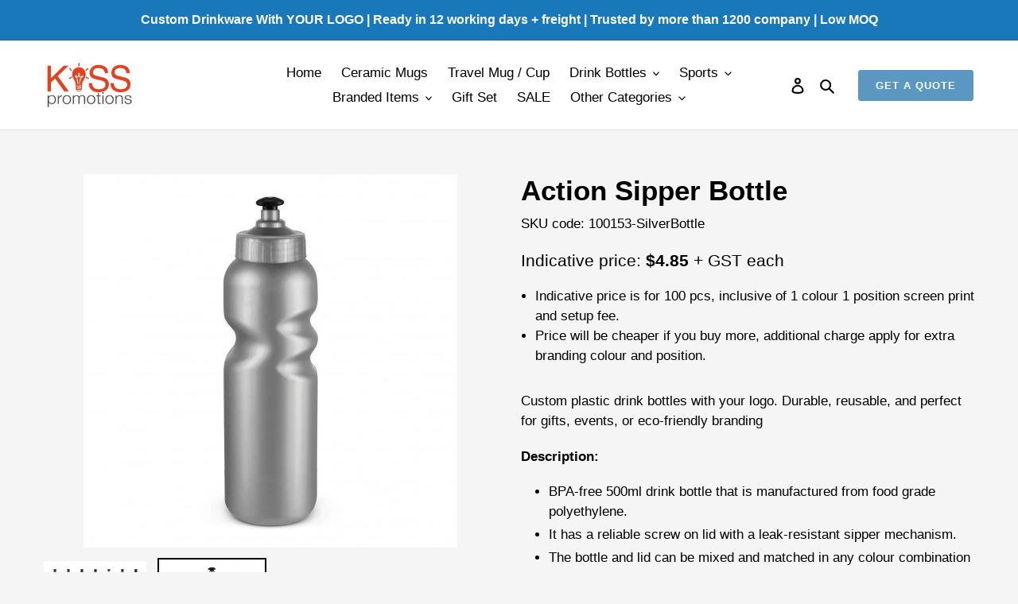

--- FILE ---
content_type: text/html; charset=utf-8
request_url: https://kisspromotions.com.au/products/action-sipper-bottle
body_size: 65295
content:
<!doctype html>
<html class="no-js" lang="en">
  <head>
 

<!-- This site is optimized with Yoast SEO for Shopify -->
<title>Custom Branded Action Sipper Bottle | Printed With Logo</title>
<meta name="description" content="Custom Branded Action Sipper Bottle (Printed With Logo) for corporate and bulk orders. wholesale with LOW MOQ for custom Action Sipper Bottle" />
<link rel="canonical" href="https://kisspromotions.com.au/products/action-sipper-bottle"/>
<meta name="robots" content="index, follow, max-image-preview:large, max-snippet:-1, max-video-preview:-1"/>
<meta property="og:site_name" content="KissPromotion" />
<meta property="og:url" content="https://kisspromotions.com.au/products/action-sipper-bottle" />
<meta property="og:locale" content="en_US" />
<meta property="og:type" content="website" />
<meta property="og:title" content="Custom Branded Action Sipper Bottle | Printed With Logo" />
<meta property="og:description" content="Custom Branded Action Sipper Bottle (Printed With Logo) for corporate and bulk orders. wholesale with LOW MOQ for custom Action Sipper Bottle" />
<meta property="og:image" content="https://kisspromotions.com.au/cdn/shop/products/100153-1_1c8c1afe-044c-4843-b6ae-3f149ba0a012.jpg?v=1669537895" />
<meta property="og:image:height" content="470" />
<meta property="og:image:width" content="470" />
<meta property="og:availability" content="instock" />
<meta property="product:availability" content="instock" />
<meta property="product:condition" content="new" />
<meta property="product:price:amount" content="4.85" />
<meta property="product:price:currency" content="AUD" />
<meta property="product:retailer_item_id" content="100153-SilverBottle" />
<meta name="twitter:card" content="summary_large_image" />
<script type="application/ld+json" id="yoast-schema-graph">
{
"@context": "https://schema.org",
"@graph": [{
	"@type": "Organization",
	"@id": "https://kisspromotions.com.au/#/schema/organization/1",
	"url": "https://kisspromotions.com.au",
	"name": "Kiss Beeneez Pty Ltd",
	"alternateName": "Kiss Promotions",
	"logo": {
		"@id": "https://kisspromotions.com.au/#/schema/ImageObject/26444482609349"
	},
	"image": [
		{
			"@id": "https://kisspromotions.com.au/#/schema/ImageObject/26444482609349"
		}
	],
	"sameAs": ["https:\/\/www.facebook.com\/KissPromotionsAustralia"]
},


{
	"@type": "ImageObject",
	"@id": "https://kisspromotions.com.au/#/schema/ImageObject/26444482609349",
	"url": "https:\/\/kisspromotions.com.au\/cdn\/shop\/files\/logo_kiss_promotions.png?v=1707865316",
	"contentUrl": "https:\/\/kisspromotions.com.au\/cdn\/shop\/files\/logo_kiss_promotions.png?v=1707865316",
	"width": 698,
	"height": 374
},
	{
	"@type": "WebSite",
	"@id": "https://kisspromotions.com.au/#/schema/website/1",
	"url": "https://kisspromotions.com.au",
	"name": "Kiss Promotions",
	"alternateName": "Wholesale Custom Merchandise",
	"potentialAction": {
		"@type": "SearchAction",
		"target": "https://kisspromotions.com.au/search?q={search_term_string}",
		"query-input": "required name=search_term_string"
	},

	"publisher": {
		"@id": "https://kisspromotions.com.au/#/schema/organization/1"
	},
	"inLanguage": "en"
},
{
	"@type": "ItemPage",
	"@id": "https:\/\/kisspromotions.com.au\/products\/action-sipper-bottle",
	"url": "https:\/\/kisspromotions.com.au\/products\/action-sipper-bottle",
	"name": "Custom Branded Action Sipper Bottle | Printed With Logo",
	"description": "Custom Branded Action Sipper Bottle (Printed With Logo) for corporate and bulk orders. wholesale with LOW MOQ for custom Action Sipper Bottle",
	"datePublished": "2022-09-01T19:33:16+10:00",
	"primaryImageOfPage": {
		"@id": "https://kisspromotions.com.au/#/schema/ImageObject/24561187619013"
	},
	"image": [{
		"@id": "https://kisspromotions.com.au/#/schema/ImageObject/24561187619013"
	}],
	"isPartOf": {
		"@id": "https://kisspromotions.com.au/#/schema/website/1"
	}
},


{
	"@type": "ImageObject",
	"@id": "https://kisspromotions.com.au/#/schema/ImageObject/24561187619013",
	"url": "https:\/\/kisspromotions.com.au\/cdn\/shop\/products\/100153-1_1c8c1afe-044c-4843-b6ae-3f149ba0a012.jpg?v=1669537895",
	"contentUrl": "https:\/\/kisspromotions.com.au\/cdn\/shop\/products\/100153-1_1c8c1afe-044c-4843-b6ae-3f149ba0a012.jpg?v=1669537895",
	"width": 470,
	"height": 470
},
	{
	"@type": "Product",
	"@id": "https:\/\/kisspromotions.com.au\/products\/action-sipper-bottle\/#\/schema\/Product",
    "priceRange": "4.85"
	"mainEntityOfPage": {
		"@id": "https:\/\/kisspromotions.com.au\/products\/action-sipper-bottle"
	},
	"name": "Action Sipper Bottle",
	"description": "Custom Branded Action Sipper Bottle (Printed With Logo) for corporate and bulk orders. wholesale with LOW MOQ for custom Action Sipper Bottle",

	"image": [{ "@id": "https://kisspromotions.com.au/#/schema/ImageObject/24198781862085" }],

	"offers": [
		{
		"@type": "Offer",
		"@id": "https://kisspromotions.com.au/#/schema/Offer/41673604759749",
		"name": "Action Sipper Bottle",
		"sku": "100153-SilverBottle",
		"availability": "https://schema.org/InStock",
		"priceSpecification": {
			"@type": "PriceSpecification",
			"valueAddedTaxIncluded": true,
			"price": 4.85,
			"priceCurrency": "AUD"
		},
		"seller": { "@id": "https://kisspromotions.com.au/#/schema/organization/1" },
		"url": "https:\/\/kisspromotions.com.au\/products\/action-sipper-bottle",
		"checkoutPageURLTemplate": "https:\/\/kisspromotions.com.au\/cart\/add?id=41673604759749\u0026quantity=1"
	}
	],
	"url": "https:\/\/kisspromotions.com.au\/products\/action-sipper-bottle"
},

{
	"@type": "ImageObject",
	"@id": "https://kisspromotions.com.au/#/schema/ImageObject/24198781862085",
	"caption": "Custom Printed Action Sipper Bottle with Logo",
	"inLanguage": "en",
	"url": "https:\/\/kisspromotions.com.au\/cdn\/shop\/products\/100153-0_ba2b32f6-b15e-4753-af16-1672c2a0480e.jpg?v=1663560535",
	"contentUrl": "https:\/\/kisspromotions.com.au\/cdn\/shop\/products\/100153-0_ba2b32f6-b15e-4753-af16-1672c2a0480e.jpg?v=1663560535",
	"width": 1500,
	"height": 1500
}]}
</script>
<!--/ Yoast SEO -->

    <!-- Google tag (gtag.js) -->
    <script async src="https://www.googletagmanager.com/gtag/js?id=AW-10989691007"></script>
    <script>
      window.dataLayer = window.dataLayer || [];
      function gtag(){dataLayer.push(arguments);}
      gtag('js', new Date());

      gtag('config', 'AW-10989691007');
    </script>

    <!-- Google Tag Manager -->
    <script>
      (function(w,d,s,l,i){w[l]=w[l]||[];w[l].push({'gtm.start':
      new Date().getTime(),event:'gtm.js'});var f=d.getElementsByTagName(s)[0],
      j=d.createElement(s),dl=l!='dataLayer'?'&l='+l:'';j.async=true;j.src=
      'https://www.googletagmanager.com/gtm.js?id='+i+dl;f.parentNode.insertBefore(j,f);
      })(window,document,'script','dataLayer','GTM-NRFJWMZ');
    </script>
    <!-- End Google Tag Manager -->

    

    <!-- Block IP address -->
    
    

    <!-- Referrer Header  -->
    <!-- <script>
      document.addEventListener('DOMContentLoaded', function () {
      const form = document.querySelector('#crmWebToEntityForm'); // Form ID Anda
      if (form) {
      form.addEventListener('submit', function (event) {
      const referer = document.referrer; // Ambil Referer Header dari browser

      // Daftar URL yang diizinkan
      const allowedReferers = 'http://kisspromotions.com.au/';

      // Periksa apakah referer cocok dengan salah satu URL yang diizinkan
      const isAllowed = allowedReferers.some(url => referer.startsWith(url));

      if (!isAllowed) {
        event.preventDefault(); // Blokir pengiriman form
        alert('The form can only be accessed from the official page at kisspromotions.com.au.');
      }
    });
  }
}); 

    </script> -->


    <meta charset="utf-8">
    <meta http-equiv="X-UA-Compatible" content="IE=edge,chrome=1">
    <meta name="viewport" content="width=device-width,initial-scale=1">
    <meta name="theme-color" content="#5a98c2">

    <link rel="preconnect" href="https://cdn.shopify.com" crossorigin>
    <link rel="preconnect" href="https://fonts.shopifycdn.com" crossorigin>
    <link rel="preconnect" href="https://monorail-edge.shopifysvc.com">
    
    <!-- Google Tag Manager -->
    <script>
      (function(w,d,s,l,i){w[l]=w[l]||[];w[l].push({'gtm.start':
      new Date().getTime(),event:'gtm.js'});var f=d.getElementsByTagName(s)[0],
      j=d.createElement(s),dl=l!='dataLayer'?'&l='+l:'';j.async=true;j.src=
      'https://www.googletagmanager.com/gtm.js?id='+i+dl;f.parentNode.insertBefore(j,f);
      })(window,document,'script','dataLayer','GTM-TJRH7P8');
    </script>
    <!-- End Google Tag Manager --><link href="//kisspromotions.com.au/cdn/shop/t/15/assets/custom-style.css?v=36740602986715025471745469614" rel="stylesheet" type="text/css" media="all" />
    <link rel="preload" href="//kisspromotions.com.au/cdn/shop/t/15/assets/theme.css?v=117406341128749876431749624333" as="style">
    <link rel="preload" as="font" href="" type="font/woff2" crossorigin>
    <link rel="preload" as="font" href="" type="font/woff2" crossorigin>
    <link rel="preload" as="font" href="" type="font/woff2" crossorigin>
    <link rel="preload" href="//kisspromotions.com.au/cdn/shop/t/15/assets/theme.js?v=169554005001922431001718080311" as="script">
    <link rel="preload" href="//kisspromotions.com.au/cdn/shop/t/15/assets/lazysizes.js?v=63098554868324070131718080311" as="script">
    <link href="https://cdn.jsdelivr.net/npm/bootstrap@5.3.8/dist/css/bootstrap.min.css" rel="stylesheet" integrity="sha384-sRIl4kxILFvY47J16cr9ZwB07vP4J8+LH7qKQnuqkuIAvNWLzeN8tE5YBujZqJLB" crossorigin="anonymous">
    <link rel="stylesheet" href="https://cdn.jsdelivr.net/npm/bootstrap-icons@1.11.3/font/bootstrap-icons.min.css"><link rel="shortcut icon" href="//kisspromotions.com.au/cdn/shop/files/Favicon-KissPromotions-01_32x32.png?v=1674023198" type="image/png"><!-- /snippets/social-meta-tags.liquid -->






    
<style data-shopify>
:root {
    --color-text: #000000;
    --color-text-rgb: 0, 0, 0;
    --color-body-text: #000000;
    --color-sale-text: #EA0606;
    --color-small-button-text-border: #464646;
    --color-text-field: #ffffff;
    --color-text-field-text: #000000;
    --color-text-field-text-rgb: 0, 0, 0;

    --color-btn-primary: #5a98c2;
    --color-btn-primary-darker: #3f7faa;
    --color-btn-primary-text: #ffffff;

    --color-blankstate: rgba(0, 0, 0, 0.35);
    --color-blankstate-border: rgba(0, 0, 0, 0.2);
    --color-blankstate-background: rgba(0, 0, 0, 0.1);

    --color-text-focus:#404040;
    --color-overlay-text-focus:#404040;
    --color-btn-primary-focus:#3f7faa;
    --color-btn-social-focus:#d2d2d2;
    --color-small-button-text-border-focus:#2d2d2d;
    --predictive-search-focus:#e8e8e8;

    --color-body: #f5f5f5;
    --color-bg: #f5f5f5;
    --color-bg-rgb: 245, 245, 245;
    --color-bg-alt: rgba(0, 0, 0, 0.05);
    --color-bg-currency-selector: rgba(0, 0, 0, 0.2);

    --color-overlay-title-text: #000000;
    --color-image-overlay: #685858;
    --color-image-overlay-rgb: 104, 88, 88;--opacity-image-overlay: 0.4;--hover-overlay-opacity: 0.8;

    --color-border: #ebebeb;
    --color-border-form: #cccccc;
    --color-border-form-darker: #b3b3b3;

    --svg-select-icon: url(//kisspromotions.com.au/cdn/shop/t/15/assets/ico-select.svg?v=29003672709104678581718080311);
    --slick-img-url: url(//kisspromotions.com.au/cdn/shop/t/15/assets/ajax-loader.gif?v=41356863302472015721718080311);

    --font-weight-body--bold: 700;
    --font-weight-body--bolder: 700;

    --font-stack-header: Helvetica, Arial, sans-serif;
    --font-style-header: normal;
    --font-weight-header: 700;

    --font-stack-body: Helvetica, Arial, sans-serif;
    --font-style-body: normal;
    --font-weight-body: 400;

    --font-size-header: 26;

    --font-size-base: 17;

    --font-h1-desktop: 35;
    --font-h1-mobile: 32;
    --font-h2-desktop: 20;
    --font-h2-mobile: 18;
    --font-h3-mobile: 20;
    --font-h4-desktop: 17;
    --font-h4-mobile: 15;
    --font-h5-desktop: 15;
    --font-h5-mobile: 13;
    --font-h6-desktop: 14;
    --font-h6-mobile: 12;

    --font-mega-title-large-desktop: 65;

    --font-rich-text-large: 19;
    --font-rich-text-small: 14;

    
--color-video-bg: #e8e8e8;

    
    --global-color-image-loader-primary: rgba(0, 0, 0, 0.06);
    --global-color-image-loader-secondary: rgba(0, 0, 0, 0.12);
  }
</style>


    <style>
      *,::after,::before{box-sizing:border-box}body{margin:0}body,html{background-color:var(--color-body)}body,button{font-size:calc(var(--font-size-base) * 1px);font-family:var(--font-stack-body);font-style:var(--font-style-body);font-weight:var(--font-weight-body);color:var(--color-text);line-height:1.5}body,button{-webkit-font-smoothing:antialiased;-webkit-text-size-adjust:100%}.border-bottom{border-bottom:1px solid var(--color-border)}.btn--link{background-color:transparent;border:0;margin:0;color:var(--color-text);text-align:left}.text-right{text-align:right}.icon{display:inline-block;width:20px;height:20px;vertical-align:middle;fill:currentColor}.icon__fallback-text,.visually-hidden{position:absolute!important;overflow:hidden;clip:rect(0 0 0 0);height:1px;width:1px;margin:-1px;padding:0;border:0}svg.icon:not(.icon--full-color) circle,svg.icon:not(.icon--full-color) ellipse,svg.icon:not(.icon--full-color) g,svg.icon:not(.icon--full-color) line,svg.icon:not(.icon--full-color) path,svg.icon:not(.icon--full-color) polygon,svg.icon:not(.icon--full-color) polyline,svg.icon:not(.icon--full-color) rect,symbol.icon:not(.icon--full-color) circle,symbol.icon:not(.icon--full-color) ellipse,symbol.icon:not(.icon--full-color) g,symbol.icon:not(.icon--full-color) line,symbol.icon:not(.icon--full-color) path,symbol.icon:not(.icon--full-color) polygon,symbol.icon:not(.icon--full-color) polyline,symbol.icon:not(.icon--full-color) rect{fill:inherit;stroke:inherit}li{list-style:none}.list--inline{padding:0;margin:0}.list--inline>li{display:inline-block;margin-bottom:0;vertical-align:middle}a{color:var(--color-text);text-decoration:none}.h1,.h2,h1,h2{margin:0 0 17.5px;font-family:var(--font-stack-header);font-style:var(--font-style-header);font-weight:var(--font-weight-header);line-height:1.2;overflow-wrap:break-word;word-wrap:break-word}.h1 a,.h2 a,h1 a,h2 a{color:inherit;text-decoration:none;font-weight:inherit}.h1,h1{font-size:calc(((var(--font-h1-desktop))/ (var(--font-size-base))) * 1em);text-transform:none;letter-spacing:0}@media only screen and (max-width:749px){.h1,h1{font-size:calc(((var(--font-h1-mobile))/ (var(--font-size-base))) * 1em)}}.h2,h2{font-size:calc(((var(--font-h2-desktop))/ (var(--font-size-base))) * 1em);}@media only screen and (max-width:749px){.h2,h2{font-size:calc(((var(--font-h2-mobile))/ (var(--font-size-base))) * 1em)}}p{color:var(--color-body-text);margin:0 0 19.44444px}@media only screen and (max-width:749px){p{font-size:calc(((var(--font-size-base) - 1)/ (var(--font-size-base))) * 1em)}}p:last-child{margin-bottom:0}@media only screen and (max-width:749px){.small--hide{display:none!important}}.grid{list-style:none;margin:0;padding:0;margin-left:-30px}.grid::after{content:'';display:table;clear:both}@media only screen and (max-width:749px){.grid{margin-left:-22px}}.grid::after{content:'';display:table;clear:both}.grid--no-gutters{margin-left:0}.grid--no-gutters .grid__item{padding-left:0}.grid--table{display:table;table-layout:fixed;width:100%}.grid--table>.grid__item{float:none;display:table-cell;vertical-align:middle}.grid__item{float:left;padding-left:30px;width:100%}@media only screen and (max-width:749px){.grid__item{padding-left:22px}}.grid__item[class*="--push"]{position:relative}@media only screen and (min-width:750px){.medium-up--one-quarter{width:25%}.medium-up--push-one-third{width:33.33%}.medium-up--one-half{width:50%}.medium-up--push-one-third{left:33.33%;position:relative}}.site-header{position:relative;background-color:var(--color-body)}@media only screen and (max-width:749px){.site-header{border-bottom:1px solid var(--color-border)}}@media only screen and (min-width:750px){.site-header{padding:0 55px}.site-header.logo--center{padding-top:30px}}.site-header__logo{margin:15px 0}.logo-align--center .site-header__logo{text-align:center;margin:0 auto}@media only screen and (max-width:749px){.logo-align--center .site-header__logo{text-align:left;margin:15px 0}}@media only screen and (max-width:749px){.site-header__logo{padding-left:22px;text-align:left}.site-header__logo img{margin:0}}.site-header__logo-link{display:inline-block;word-break:break-word}@media only screen and (min-width:750px){.logo-align--center .site-header__logo-link{margin:0 auto}}.site-header__logo-image{display:block}@media only screen and (min-width:750px){.site-header__logo-image{margin:0 auto}}.site-header__logo-image img{width:100%}.site-header__logo-image--centered img{margin:0 auto}.site-header__logo img{display:block}.site-header__icons{position:relative;white-space:nowrap}@media only screen and (max-width:749px){.site-header__icons{width:auto;padding-right:13px}.site-header__icons .btn--link,.site-header__icons .site-header__cart{font-size:calc(((var(--font-size-base))/ (var(--font-size-base))) * 1em)}}.site-header__icons-wrapper{position:relative;display:-webkit-flex;display:-ms-flexbox;display:flex;width:100%;-ms-flex-align:center;-webkit-align-items:center;-moz-align-items:center;-ms-align-items:center;-o-align-items:center;align-items:center;-webkit-justify-content:flex-end;-ms-justify-content:flex-end;justify-content:flex-end}.site-header__account,.site-header__cart,.site-header__search{position:relative}.site-header__search.site-header__icon{display:none}@media only screen and (min-width:1400px){.site-header__search.site-header__icon{display:block}}.site-header__search-toggle{display:block}@media only screen and (min-width:750px){.site-header__account,.site-header__cart{padding:10px 11px}}.site-header__cart-title,.site-header__search-title{position:absolute!important;overflow:hidden;clip:rect(0 0 0 0);height:1px;width:1px;margin:-1px;padding:0;border:0;display:block;vertical-align:middle}.site-header__cart-title{margin-right:3px}.site-header__cart-count{display:flex;align-items:center;justify-content:center;position:absolute;right:.4rem;top:.2rem;font-weight:700;background-color:var(--color-btn-primary);color:var(--color-btn-primary-text);border-radius:50%;min-width:1em;height:1em}.site-header__cart-count span{font-family:HelveticaNeue,"Helvetica Neue",Helvetica,Arial,sans-serif;font-size:calc(11em / 16);line-height:1}@media only screen and (max-width:749px){.site-header__cart-count{top:calc(7em / 16);right:0;border-radius:50%;min-width:calc(19em / 16);height:calc(19em / 16)}}@media only screen and (max-width:749px){.site-header__cart-count span{padding:.25em calc(6em / 16);font-size:12px}}.site-header__menu{display:none}@media only screen and (max-width:749px){.site-header__icon{display:inline-block;vertical-align:middle;padding:10px 11px;margin:0}}@media only screen and (min-width:750px){.site-header__icon .icon-search{margin-right:3px}}.announcement-bar{z-index:10;position:relative;text-align:center;border-bottom:1px solid transparent;padding:2px}.announcement-bar__link{display:block}.announcement-bar__message{display:block;padding:11px 22px;font-size:calc(((16)/ (var(--font-size-base))) * 1em);font-weight:var(--font-weight-header)}@media only screen and (min-width:750px){.announcement-bar__message{padding-left:55px;padding-right:55px}}.site-nav{position:relative;padding:0;text-align:center;margin:25px 0}.site-nav a{padding:3px 10px}.site-nav__link{display:block;white-space:nowrap}.site-nav--centered .site-nav__link{padding-top:0}.site-nav__link .icon-chevron-down{width:calc(8em / 16);height:calc(8em / 16);margin-left:.5rem}.site-nav__label{border-bottom:1px solid transparent}.site-nav__link--active .site-nav__label{border-bottom-color:var(--color-text)}.site-nav__link--button{border:none;background-color:transparent;padding:3px 10px}.site-header__mobile-nav{z-index:11;position:relative;background-color:var(--color-body)}@media only screen and (max-width:749px){.site-header__mobile-nav{display:-webkit-flex;display:-ms-flexbox;display:flex;width:100%;-ms-flex-align:center;-webkit-align-items:center;-moz-align-items:center;-ms-align-items:center;-o-align-items:center;align-items:center}}.mobile-nav--open .icon-close{display:none}.main-content{opacity:0}.main-content .shopify-section{display:none}.main-content .shopify-section:first-child{display:inherit}.critical-hidden{display:none}
    </style>

    <script>
      window.performance.mark('debut:theme_stylesheet_loaded.start');

      function onLoadStylesheet() {
        performance.mark('debut:theme_stylesheet_loaded.end');
        performance.measure('debut:theme_stylesheet_loaded', 'debut:theme_stylesheet_loaded.start', 'debut:theme_stylesheet_loaded.end');

        var url = "//kisspromotions.com.au/cdn/shop/t/15/assets/theme.css?v=117406341128749876431749624333";
        var link = document.querySelector('link[href="' + url + '"]');
        link.loaded = true;
        link.dispatchEvent(new Event('load'));
      }
    </script>

    <link
      rel="stylesheet"
      href="//kisspromotions.com.au/cdn/shop/t/15/assets/theme.css?v=117406341128749876431749624333"
      type="text/css"
      media="print"
      onload="this.media='all';onLoadStylesheet()"
    >

    <!-- Link Swiper's CSS -->
    <link rel="stylesheet" href="https://cdn.jsdelivr.net/npm/swiper/swiper-bundle.min.css">
    <style>
      #slide-collection {
        margin-bottom: 30px;
      }
      .swiper {
        width: 100%;
        height: 100%;
      }
      .swiper-container {
        overflow: hidden;
      }

      .swiper-slide {
        text-align: center;
        font-size: 18px;

        /* Center slide text vertically */
        display: -webkit-box;
        display: -ms-flexbox;
        display: -webkit-flex;
        display: flex;
        -webkit-box-pack: center;
        -ms-flex-pack: center;
        -webkit-justify-content: center;
        justify-content: center;
        -webkit-box-align: center;
        -ms-flex-align: center;
        -webkit-align-items: center;
        align-items: center;
      }

      .swiper-slide img {
        display: block;
        width: 100%;
        height: 100%;
        object-fit: cover;
      }

      .swiper-pagination-bullet {
        width: 12px;
        height: 12px;
        text-align: center;
        line-height: 20px;
        font-size: 12px;
        color: #000;
        opacity: 1;
        background: #aaaaaa;
      }

      .swiper-pagination-bullet-active {
        color: #fff;
        background: #ffffff;
      }
    </style>

    <script src="https://cdn.jsdelivr.net/npm/swiper/swiper-bundle.min.js" defer></script>

    <style>
      
      
      
      
      
      
    </style>

    <script>
      var theme = {
        breakpoints: {
          medium: 750,
          large: 990,
          widescreen: 1400
        },
        strings: {
          addToCart: "Add to cart",
          soldOut: "Sold out",
          unavailable: "Unavailable",
          regularPrice: "Regular price",
          salePrice: "Sale price",
          sale: "Sale",
          fromLowestPrice: "from [price]",
          vendor: "Vendor",
          showMore: "Show More",
          showLess: "Show Less",
          searchFor: "Search for",
          addressError: "Error looking up that address",
          addressNoResults: "No results for that address",
          addressQueryLimit: "You have exceeded the Google API usage limit. Consider upgrading to a \u003ca href=\"https:\/\/developers.google.com\/maps\/premium\/usage-limits\"\u003ePremium Plan\u003c\/a\u003e.",
          authError: "There was a problem authenticating your Google Maps account.",
          newWindow: "Opens in a new window.",
          external: "Opens external website.",
          newWindowExternal: "Opens external website in a new window.",
          removeLabel: "Remove [product]",
          update: "Update",
          quantity: "Quantity",
          discountedTotal: "Discounted total",
          regularTotal: "Regular total",
          priceColumn: "See Price column for discount details.",
          quantityMinimumMessage: "Quantity must be 1 or more",
          cartError: "There was an error while updating your cart. Please try again.",
          removedItemMessage: "Removed \u003cspan class=\"cart__removed-product-details\"\u003e([quantity]) [link]\u003c\/span\u003e from your cart.",
          unitPrice: "Unit price",
          unitPriceSeparator: "per",
          oneCartCount: "1 item",
          otherCartCount: "[count] items",
          quantityLabel: "Quantity: [count]",
          products: "Products",
          loading: "Loading",
          number_of_results: "[result_number] of [results_count]",
          number_of_results_found: "[results_count] results found",
          one_result_found: "1 result found"
        },
        moneyFormat: "${{amount}}",
        moneyFormatWithCurrency: "${{amount}} AUD",
        settings: {
          predictiveSearchEnabled: true,
          predictiveSearchShowPrice: false,
          predictiveSearchShowVendor: false
        },
        stylesheet: "//kisspromotions.com.au/cdn/shop/t/15/assets/theme.css?v=117406341128749876431749624333"
      };document.documentElement.className = document.documentElement.className.replace('no-js', 'js');
    </script><script src="//kisspromotions.com.au/cdn/shop/t/15/assets/theme.js?v=169554005001922431001718080311" defer="defer"></script>
    <script src="//kisspromotions.com.au/cdn/shop/t/15/assets/lazysizes.js?v=63098554868324070131718080311" async="async"></script>

    <script type="text/javascript">
      if (window.MSInputMethodContext && document.documentMode) {
        var scripts = document.getElementsByTagName('script')[0];
        var polyfill = document.createElement("script");
        polyfill.defer = true;
        polyfill.src = "//kisspromotions.com.au/cdn/shop/t/15/assets/ie11CustomProperties.min.js?v=146208399201472936201718080311";

        scripts.parentNode.insertBefore(polyfill, scripts);
      }
    </script>

    <script>window.performance && window.performance.mark && window.performance.mark('shopify.content_for_header.start');</script><meta id="shopify-digital-wallet" name="shopify-digital-wallet" content="/61411066053/digital_wallets/dialog">
<link rel="alternate" type="application/json+oembed" href="https://kisspromotions.com.au/products/action-sipper-bottle.oembed">
<script async="async" src="/checkouts/internal/preloads.js?locale=en-AU"></script>
<script id="shopify-features" type="application/json">{"accessToken":"5e504c73464892d76ee67432b3abd3ed","betas":["rich-media-storefront-analytics"],"domain":"kisspromotions.com.au","predictiveSearch":true,"shopId":61411066053,"locale":"en"}</script>
<script>var Shopify = Shopify || {};
Shopify.shop = "kisspromotion.myshopify.com";
Shopify.locale = "en";
Shopify.currency = {"active":"AUD","rate":"1.0"};
Shopify.country = "AU";
Shopify.theme = {"name":"Copy of Debut - Updated 16\/8\/23 (minified js, css)","id":138350198981,"schema_name":"Debut","schema_version":"17.13.0","theme_store_id":null,"role":"main"};
Shopify.theme.handle = "null";
Shopify.theme.style = {"id":null,"handle":null};
Shopify.cdnHost = "kisspromotions.com.au/cdn";
Shopify.routes = Shopify.routes || {};
Shopify.routes.root = "/";</script>
<script type="module">!function(o){(o.Shopify=o.Shopify||{}).modules=!0}(window);</script>
<script>!function(o){function n(){var o=[];function n(){o.push(Array.prototype.slice.apply(arguments))}return n.q=o,n}var t=o.Shopify=o.Shopify||{};t.loadFeatures=n(),t.autoloadFeatures=n()}(window);</script>
<script id="shop-js-analytics" type="application/json">{"pageType":"product"}</script>
<script defer="defer" async type="module" src="//kisspromotions.com.au/cdn/shopifycloud/shop-js/modules/v2/client.init-shop-cart-sync_IZsNAliE.en.esm.js"></script>
<script defer="defer" async type="module" src="//kisspromotions.com.au/cdn/shopifycloud/shop-js/modules/v2/chunk.common_0OUaOowp.esm.js"></script>
<script type="module">
  await import("//kisspromotions.com.au/cdn/shopifycloud/shop-js/modules/v2/client.init-shop-cart-sync_IZsNAliE.en.esm.js");
await import("//kisspromotions.com.au/cdn/shopifycloud/shop-js/modules/v2/chunk.common_0OUaOowp.esm.js");

  window.Shopify.SignInWithShop?.initShopCartSync?.({"fedCMEnabled":true,"windoidEnabled":true});

</script>
<script>(function() {
  var isLoaded = false;
  function asyncLoad() {
    if (isLoaded) return;
    isLoaded = true;
    var urls = ["https:\/\/cdn.shopify.com\/s\/files\/1\/0614\/1106\/6053\/t\/13\/assets\/yoast-active-script.js?v=1683865516\u0026shop=kisspromotion.myshopify.com"];
    for (var i = 0; i < urls.length; i++) {
      var s = document.createElement('script');
      s.type = 'text/javascript';
      s.async = true;
      s.src = urls[i];
      var x = document.getElementsByTagName('script')[0];
      x.parentNode.insertBefore(s, x);
    }
  };
  if(window.attachEvent) {
    window.attachEvent('onload', asyncLoad);
  } else {
    window.addEventListener('load', asyncLoad, false);
  }
})();</script>
<script id="__st">var __st={"a":61411066053,"offset":39600,"reqid":"3a68f242-9f68-4b89-bae7-54d1a1c20839-1768469818","pageurl":"kisspromotions.com.au\/products\/action-sipper-bottle","u":"727436f0e10d","p":"product","rtyp":"product","rid":7248070148293};</script>
<script>window.ShopifyPaypalV4VisibilityTracking = true;</script>
<script id="captcha-bootstrap">!function(){'use strict';const t='contact',e='account',n='new_comment',o=[[t,t],['blogs',n],['comments',n],[t,'customer']],c=[[e,'customer_login'],[e,'guest_login'],[e,'recover_customer_password'],[e,'create_customer']],r=t=>t.map((([t,e])=>`form[action*='/${t}']:not([data-nocaptcha='true']) input[name='form_type'][value='${e}']`)).join(','),a=t=>()=>t?[...document.querySelectorAll(t)].map((t=>t.form)):[];function s(){const t=[...o],e=r(t);return a(e)}const i='password',u='form_key',d=['recaptcha-v3-token','g-recaptcha-response','h-captcha-response',i],f=()=>{try{return window.sessionStorage}catch{return}},m='__shopify_v',_=t=>t.elements[u];function p(t,e,n=!1){try{const o=window.sessionStorage,c=JSON.parse(o.getItem(e)),{data:r}=function(t){const{data:e,action:n}=t;return t[m]||n?{data:e,action:n}:{data:t,action:n}}(c);for(const[e,n]of Object.entries(r))t.elements[e]&&(t.elements[e].value=n);n&&o.removeItem(e)}catch(o){console.error('form repopulation failed',{error:o})}}const l='form_type',E='cptcha';function T(t){t.dataset[E]=!0}const w=window,h=w.document,L='Shopify',v='ce_forms',y='captcha';let A=!1;((t,e)=>{const n=(g='f06e6c50-85a8-45c8-87d0-21a2b65856fe',I='https://cdn.shopify.com/shopifycloud/storefront-forms-hcaptcha/ce_storefront_forms_captcha_hcaptcha.v1.5.2.iife.js',D={infoText:'Protected by hCaptcha',privacyText:'Privacy',termsText:'Terms'},(t,e,n)=>{const o=w[L][v],c=o.bindForm;if(c)return c(t,g,e,D).then(n);var r;o.q.push([[t,g,e,D],n]),r=I,A||(h.body.append(Object.assign(h.createElement('script'),{id:'captcha-provider',async:!0,src:r})),A=!0)});var g,I,D;w[L]=w[L]||{},w[L][v]=w[L][v]||{},w[L][v].q=[],w[L][y]=w[L][y]||{},w[L][y].protect=function(t,e){n(t,void 0,e),T(t)},Object.freeze(w[L][y]),function(t,e,n,w,h,L){const[v,y,A,g]=function(t,e,n){const i=e?o:[],u=t?c:[],d=[...i,...u],f=r(d),m=r(i),_=r(d.filter((([t,e])=>n.includes(e))));return[a(f),a(m),a(_),s()]}(w,h,L),I=t=>{const e=t.target;return e instanceof HTMLFormElement?e:e&&e.form},D=t=>v().includes(t);t.addEventListener('submit',(t=>{const e=I(t);if(!e)return;const n=D(e)&&!e.dataset.hcaptchaBound&&!e.dataset.recaptchaBound,o=_(e),c=g().includes(e)&&(!o||!o.value);(n||c)&&t.preventDefault(),c&&!n&&(function(t){try{if(!f())return;!function(t){const e=f();if(!e)return;const n=_(t);if(!n)return;const o=n.value;o&&e.removeItem(o)}(t);const e=Array.from(Array(32),(()=>Math.random().toString(36)[2])).join('');!function(t,e){_(t)||t.append(Object.assign(document.createElement('input'),{type:'hidden',name:u})),t.elements[u].value=e}(t,e),function(t,e){const n=f();if(!n)return;const o=[...t.querySelectorAll(`input[type='${i}']`)].map((({name:t})=>t)),c=[...d,...o],r={};for(const[a,s]of new FormData(t).entries())c.includes(a)||(r[a]=s);n.setItem(e,JSON.stringify({[m]:1,action:t.action,data:r}))}(t,e)}catch(e){console.error('failed to persist form',e)}}(e),e.submit())}));const S=(t,e)=>{t&&!t.dataset[E]&&(n(t,e.some((e=>e===t))),T(t))};for(const o of['focusin','change'])t.addEventListener(o,(t=>{const e=I(t);D(e)&&S(e,y())}));const B=e.get('form_key'),M=e.get(l),P=B&&M;t.addEventListener('DOMContentLoaded',(()=>{const t=y();if(P)for(const e of t)e.elements[l].value===M&&p(e,B);[...new Set([...A(),...v().filter((t=>'true'===t.dataset.shopifyCaptcha))])].forEach((e=>S(e,t)))}))}(h,new URLSearchParams(w.location.search),n,t,e,['guest_login'])})(!0,!0)}();</script>
<script integrity="sha256-4kQ18oKyAcykRKYeNunJcIwy7WH5gtpwJnB7kiuLZ1E=" data-source-attribution="shopify.loadfeatures" defer="defer" src="//kisspromotions.com.au/cdn/shopifycloud/storefront/assets/storefront/load_feature-a0a9edcb.js" crossorigin="anonymous"></script>
<script data-source-attribution="shopify.dynamic_checkout.dynamic.init">var Shopify=Shopify||{};Shopify.PaymentButton=Shopify.PaymentButton||{isStorefrontPortableWallets:!0,init:function(){window.Shopify.PaymentButton.init=function(){};var t=document.createElement("script");t.src="https://kisspromotions.com.au/cdn/shopifycloud/portable-wallets/latest/portable-wallets.en.js",t.type="module",document.head.appendChild(t)}};
</script>
<script data-source-attribution="shopify.dynamic_checkout.buyer_consent">
  function portableWalletsHideBuyerConsent(e){var t=document.getElementById("shopify-buyer-consent"),n=document.getElementById("shopify-subscription-policy-button");t&&n&&(t.classList.add("hidden"),t.setAttribute("aria-hidden","true"),n.removeEventListener("click",e))}function portableWalletsShowBuyerConsent(e){var t=document.getElementById("shopify-buyer-consent"),n=document.getElementById("shopify-subscription-policy-button");t&&n&&(t.classList.remove("hidden"),t.removeAttribute("aria-hidden"),n.addEventListener("click",e))}window.Shopify?.PaymentButton&&(window.Shopify.PaymentButton.hideBuyerConsent=portableWalletsHideBuyerConsent,window.Shopify.PaymentButton.showBuyerConsent=portableWalletsShowBuyerConsent);
</script>
<script data-source-attribution="shopify.dynamic_checkout.cart.bootstrap">document.addEventListener("DOMContentLoaded",(function(){function t(){return document.querySelector("shopify-accelerated-checkout-cart, shopify-accelerated-checkout")}if(t())Shopify.PaymentButton.init();else{new MutationObserver((function(e,n){t()&&(Shopify.PaymentButton.init(),n.disconnect())})).observe(document.body,{childList:!0,subtree:!0})}}));
</script>
<script id='scb4127' type='text/javascript' async='' src='https://kisspromotions.com.au/cdn/shopifycloud/privacy-banner/storefront-banner.js'></script><script id="sections-script" data-sections="product-recommendations" defer="defer" src="//kisspromotions.com.au/cdn/shop/t/15/compiled_assets/scripts.js?7387"></script>
<script>window.performance && window.performance.mark && window.performance.mark('shopify.content_for_header.end');</script>

    <script>
  window.zakekeProductAdvancedProcessing = true;
  
  
  window.zakekePricingData = {
    variantId: null,
    cart: {"note":null,"attributes":{},"original_total_price":0,"total_price":0,"total_discount":0,"total_weight":0.0,"item_count":0,"items":[],"requires_shipping":false,"currency":"AUD","items_subtotal_price":0,"cart_level_discount_applications":[],"checkout_charge_amount":0}
  };
  
</script>
    
      <script
        src="https://code.jquery.com/jquery-3.6.0.min.js"
        integrity="sha256-/xUj+3OJU5yExlq6GSYGSHk7tPXikynS7ogEvDej/m4="
        crossorigin="anonymous"
      defer></script>
    
    <script>
          $(document).ready(function() {
          let previousScroll = 0;
          const $header = $('.site-header');
          const headerOrgOffset = $header.offset().top;

          $(window).scroll(function() {
              const currentScroll = $(this).scrollTop();
              if(currentScroll > headerOrgOffset) {
                  $header.addClass('fixed');
              } else {
                   $header.removeClass('fixed');
              }
              previousScroll = currentScroll;
          });

      });
    </script>
    <style>
          .site-header.fixed {
          position: fixed;
          top: 0;
          left: 0;
          width: 100%;
          z-index: 999;
      }
    </style>
  <!-- BEGIN app block: shopify://apps/mida-replay-heatmaps/blocks/mida_recorder/e4c350c5-eabf-426d-8014-47ef50412bd0 -->
    <script>
        window.msrPageTitle = "Custom Printed Action Sipper Bottle with Logo";
        
            window.msrQuota = "{&quot;version&quot;:&quot;session&quot;,&quot;date&quot;:&quot;2026-01-13T08:18:38.867Z&quot;}";
            window.sessionStorage.setItem("msrQuota", "{&quot;version&quot;:&quot;session&quot;,&quot;date&quot;:&quot;2026-01-13T08:18:38.867Z&quot;}")
        
        window.msrCart = {"note":null,"attributes":{},"original_total_price":0,"total_price":0,"total_discount":0,"total_weight":0.0,"item_count":0,"items":[],"requires_shipping":false,"currency":"AUD","items_subtotal_price":0,"cart_level_discount_applications":[],"checkout_charge_amount":0}
        window.msrCustomer = {
            email: "",
            id: "",
        }

        

        

        window.msrTheme = {
            name: "",
            type: "product",
        };
        window.msrData = Object.freeze({
            proxy: '1',
        });
    </script>
    
    
        <script src='https://cdn.shopify.com/extensions/019bc0f8-9fd9-7d8f-b07f-f42dbc4516de/version_f57515d6-2026-01-15_16h24m/assets/recorder.msr.js' defer='defer'></script>
    
    

    




<!-- END app block --><!-- BEGIN app block: shopify://apps/yoast-seo/blocks/metatags/7c777011-bc88-4743-a24e-64336e1e5b46 -->
<!-- This site is optimized with Yoast SEO for Shopify -->
<title>Custom Branded Action Sipper Bottle | Printed With Logo</title>
<meta name="description" content="Custom Branded Action Sipper Bottle (Printed With Logo) for corporate and bulk orders. wholesale with LOW MOQ for custom Action Sipper Bottle" />
<link rel="canonical" href="https://kisspromotions.com.au/products/action-sipper-bottle" />
<meta name="robots" content="index, follow, max-image-preview:large, max-snippet:-1, max-video-preview:-1" />
<meta property="og:site_name" content="KissPromotion" />
<meta property="og:url" content="https://kisspromotions.com.au/products/action-sipper-bottle" />
<meta property="og:locale" content="en_US" />
<meta property="og:type" content="product" />
<meta property="og:title" content="Custom Branded Action Sipper Bottle | Printed With Logo" />
<meta property="og:description" content="Custom Branded Action Sipper Bottle (Printed With Logo) for corporate and bulk orders. wholesale with LOW MOQ for custom Action Sipper Bottle" />
<meta property="og:image" content="https://kisspromotions.com.au/cdn/shop/products/100153-1_1c8c1afe-044c-4843-b6ae-3f149ba0a012.jpg?v=1669537895" />
<meta property="og:image:height" content="470" />
<meta property="og:image:width" content="470" />
<meta property="og:availability" content="instock" />
<meta property="product:availability" content="instock" />
<meta property="product:condition" content="new" />
<meta property="product:price:amount" content="4.85" />
<meta property="product:price:currency" content="AUD" />
<meta property="product:retailer_item_id" content="100153-SilverBottle" />
<meta name="twitter:card" content="summary_large_image" />
<script type="application/ld+json" id="yoast-schema-graph">
{
  "@context": "https://schema.org",
  "@graph": [
    {
      "@type": "Organization",
      "@id": "https://kisspromotions.com.au/#/schema/organization/1",
      "url": "https://kisspromotions.com.au",
      "name": "Kiss Beeneez Pty Ltd",
      "alternateName": "Kiss Promotions",
      "logo": {
        "@id": "https://kisspromotions.com.au/#/schema/ImageObject/26444482609349"
      },
      "image": [
        {
          "@id": "https://kisspromotions.com.au/#/schema/ImageObject/26444482609349"
        }
      ],
      "sameAs": ["https:\/\/www.facebook.com\/KissPromotionsAustralia"]
    },
    {
      "@type": "ImageObject",
      "@id": "https://kisspromotions.com.au/#/schema/ImageObject/26444482609349",
      "width": 698,
      "height": 374,
      "url": "https:\/\/kisspromotions.com.au\/cdn\/shop\/files\/logo_kiss_promotions.png?v=1707865316",
      "contentUrl": "https:\/\/kisspromotions.com.au\/cdn\/shop\/files\/logo_kiss_promotions.png?v=1707865316"
    },
    {
      "@type": "WebSite",
      "@id": "https://kisspromotions.com.au/#/schema/website/1",
      "url": "https://kisspromotions.com.au",
      "name": "Kiss Promotions",
      "alternateName": "Wholesale Custom Merchandise",
      "potentialAction": {
        "@type": "SearchAction",
        "target": "https://kisspromotions.com.au/search?q={search_term_string}",
        "query-input": "required name=search_term_string"
      },
      "publisher": {
        "@id": "https://kisspromotions.com.au/#/schema/organization/1"
      },
      "inLanguage": "en"
    },
    {
      "@type": "ItemPage",
      "@id": "https:\/\/kisspromotions.com.au\/products\/action-sipper-bottle",
      "name": "Custom Branded Action Sipper Bottle | Printed With Logo",
      "description": "Custom Branded Action Sipper Bottle (Printed With Logo) for corporate and bulk orders. wholesale with LOW MOQ for custom Action Sipper Bottle",
      "datePublished": "2022-09-01T19:33:16+10:00",
      "primaryImageOfPage": {
        "@id": "https://kisspromotions.com.au/#/schema/ImageObject/24561187619013"
      },
      "image": [{
        "@id": "https://kisspromotions.com.au/#/schema/ImageObject/24561187619013"
      }],
      "isPartOf": {
        "@id": "https://kisspromotions.com.au/#/schema/website/1"
      },
      "url": "https:\/\/kisspromotions.com.au\/products\/action-sipper-bottle"
    },
    {
      "@type": "ImageObject",
      "@id": "https://kisspromotions.com.au/#/schema/ImageObject/24561187619013",
      "width": 470,
      "height": 470,
      "url": "https:\/\/kisspromotions.com.au\/cdn\/shop\/products\/100153-1_1c8c1afe-044c-4843-b6ae-3f149ba0a012.jpg?v=1669537895",
      "contentUrl": "https:\/\/kisspromotions.com.au\/cdn\/shop\/products\/100153-1_1c8c1afe-044c-4843-b6ae-3f149ba0a012.jpg?v=1669537895"
    },
    {
      "@type": "ProductGroup",
      "@id": "https:\/\/kisspromotions.com.au\/products\/action-sipper-bottle\/#\/schema\/Product",
      "brand": [{
        "@type": "Brand",
        "name": "Trends"
      }],
      "mainEntityOfPage": {
        "@id": "https:\/\/kisspromotions.com.au\/products\/action-sipper-bottle"
      },
      "name": "Action Sipper Bottle",
      "description": "Custom Branded Action Sipper Bottle (Printed With Logo) for corporate and bulk orders. wholesale with LOW MOQ for custom Action Sipper Bottle",
      "image": [{
        "@id": "https://kisspromotions.com.au/#/schema/ImageObject/24198781862085"
      }],
      "productGroupID": "7248070148293",
      "hasVariant": [
        {
          "@type": "Product",
          "@id": "https://kisspromotions.com.au/#/schema/Product/41673604759749",
          "name": "Action Sipper Bottle",
          "sku": "100153-SilverBottle",
          "image": [{
            "@id": "https://kisspromotions.com.au/#/schema/ImageObject/24561187619013"
          }],
          "offers": {
            "@type": "Offer",
            "@id": "https://kisspromotions.com.au/#/schema/Offer/41673604759749",
            "availability": "https://schema.org/InStock",
            "category": "Uncategorized",
            "priceSpecification": {
              "@type": "UnitPriceSpecification",
              "valueAddedTaxIncluded": true,
              "price": 4.85,
              "priceCurrency": "AUD"
            },
            "seller": {
              "@id": "https://kisspromotions.com.au/#/schema/organization/1"
            },
            "url": "https:\/\/kisspromotions.com.au\/products\/action-sipper-bottle",
            "checkoutPageURLTemplate": "https:\/\/kisspromotions.com.au\/cart\/add?id=41673604759749\u0026quantity=1"
          }
        }
      ],
      "url": "https:\/\/kisspromotions.com.au\/products\/action-sipper-bottle"
    },
    {
      "@type": "ImageObject",
      "@id": "https://kisspromotions.com.au/#/schema/ImageObject/24198781862085",
      "caption": "Custom Printed Action Sipper Bottle with Logo",
      "inLanguage": "en",
      "width": 1500,
      "height": 1500,
      "url": "https:\/\/kisspromotions.com.au\/cdn\/shop\/products\/100153-0_ba2b32f6-b15e-4753-af16-1672c2a0480e.jpg?v=1663560535",
      "contentUrl": "https:\/\/kisspromotions.com.au\/cdn\/shop\/products\/100153-0_ba2b32f6-b15e-4753-af16-1672c2a0480e.jpg?v=1663560535"
    }
  ]}
</script>
<!--/ Yoast SEO -->
<!-- END app block --><!-- BEGIN app block: shopify://apps/ecomposer-builder/blocks/app-embed/a0fc26e1-7741-4773-8b27-39389b4fb4a0 --><!-- DNS Prefetch & Preconnect -->
<link rel="preconnect" href="https://cdn.ecomposer.app" crossorigin>
<link rel="dns-prefetch" href="https://cdn.ecomposer.app">

<link rel="prefetch" href="https://cdn.ecomposer.app/vendors/css/ecom-swiper@11.css" as="style">
<link rel="prefetch" href="https://cdn.ecomposer.app/vendors/js/ecom-swiper@11.0.5.js" as="script">
<link rel="prefetch" href="https://cdn.ecomposer.app/vendors/js/ecom_modal.js" as="script">

<!-- Global CSS --><!--ECOM-EMBED-->
  <style id="ecom-global-css" class="ecom-global-css">/**ECOM-INSERT-CSS**/.ecom-section > div.core__row--columns{max-width: 1200px;}.ecom-column>div.core__column--wrapper{padding: 20px;}div.core__blocks--body>div.ecom-block.elmspace:not(:first-child){margin-top: 20px;}:root{--ecom-global-container-width:1200px;--ecom-global-colunm-gap:20px;--ecom-global-elements-space:20px;--ecom-global-colors-primary:#ffffff;--ecom-global-colors-secondary:#ffffff;--ecom-global-colors-text:#ffffff;--ecom-global-colors-accent:#ffffff;--ecom-global-typography-h1-font-weight:600;--ecom-global-typography-h1-font-size:72px;--ecom-global-typography-h1-line-height:90px;--ecom-global-typography-h1-letter-spacing:-0.02em;--ecom-global-typography-h2-font-weight:600;--ecom-global-typography-h2-font-size:30px;--ecom-global-typography-h2-line-height:42px;--ecom-global-typography-h2-letter-spacing:-0.02em;--ecom-global-typography-h2-font-family:Montserrat;--ecom-global-typography-h3-font-weight:600;--ecom-global-typography-h3-font-size:48px;--ecom-global-typography-h3-line-height:60px;--ecom-global-typography-h3-letter-spacing:-0.02em;--ecom-global-typography-h4-font-weight:600;--ecom-global-typography-h4-font-size:36px;--ecom-global-typography-h4-line-height:44px;--ecom-global-typography-h4-letter-spacing:-0.02em;--ecom-global-typography-h5-font-weight:600;--ecom-global-typography-h5-font-size:30px;--ecom-global-typography-h5-line-height:38px;--ecom-global-typography-h6-font-weight:600;--ecom-global-typography-h6-font-size:24px;--ecom-global-typography-h6-line-height:32px;--ecom-global-typography-h7-font-weight:400;--ecom-global-typography-h7-font-size:18px;--ecom-global-typography-h7-line-height:28px;}</style>
  <!--/ECOM-EMBED--><!-- Custom CSS & JS --><style id="ecom-custom-css"></style><script id="ecom-custom-js" async></script><!-- Open Graph Meta Tags for Pages --><!-- Critical Inline Styles -->
<style class="ecom-theme-helper">.ecom-animation{opacity:0}.ecom-animation.animate,.ecom-animation.ecom-animated{opacity:1}.ecom-cart-popup{display:grid;position:fixed;inset:0;z-index:9999999;align-content:center;padding:5px;justify-content:center;align-items:center;justify-items:center}.ecom-cart-popup::before{content:' ';position:absolute;background:#e5e5e5b3;inset:0}.ecom-ajax-loading{cursor:not-allowed;pointer-events:none;opacity:.6}#ecom-toast{visibility:hidden;max-width:50px;height:60px;margin:auto;background-color:#333;color:#fff;text-align:center;border-radius:2px;position:fixed;z-index:1;left:0;right:0;bottom:30px;font-size:17px;display:grid;grid-template-columns:50px auto;align-items:center;justify-content:start;align-content:center;justify-items:start}#ecom-toast.ecom-toast-show{visibility:visible;animation:ecomFadein .5s,ecomExpand .5s .5s,ecomStay 3s 1s,ecomShrink .5s 4s,ecomFadeout .5s 4.5s}#ecom-toast #ecom-toast-icon{width:50px;height:100%;box-sizing:border-box;background-color:#111;color:#fff;padding:5px}#ecom-toast .ecom-toast-icon-svg{width:100%;height:100%;position:relative;vertical-align:middle;margin:auto;text-align:center}#ecom-toast #ecom-toast-desc{color:#fff;padding:16px;overflow:hidden;white-space:nowrap}@media(max-width:768px){#ecom-toast #ecom-toast-desc{white-space:normal;min-width:250px}#ecom-toast{height:auto;min-height:60px}}.ecom__column-full-height{height:100%}@keyframes ecomFadein{from{bottom:0;opacity:0}to{bottom:30px;opacity:1}}@keyframes ecomExpand{from{min-width:50px}to{min-width:var(--ecom-max-width)}}@keyframes ecomStay{from{min-width:var(--ecom-max-width)}to{min-width:var(--ecom-max-width)}}@keyframes ecomShrink{from{min-width:var(--ecom-max-width)}to{min-width:50px}}@keyframes ecomFadeout{from{bottom:30px;opacity:1}to{bottom:60px;opacity:0}}</style>


<!-- EComposer Config Script -->
<script id="ecom-theme-helpers" async>
window.EComposer=window.EComposer||{};(function(){if(!this.configs)this.configs={};this.configs={"custom_code":{"custom_css":"","custom_js":""},"instagram":null};this.configs.ajax_cart={enable:false};this.customer=false;this.proxy_path='/apps/ecomposer-visual-page-builder';
this.popupScriptUrl='https://cdn.shopify.com/extensions/019b200c-ceec-7ac9-af95-28c32fd62de8/ecomposer-94/assets/ecom_popup.js';
this.routes={domain:'https://kisspromotions.com.au',root_url:'/',collections_url:'/collections',all_products_collection_url:'/collections/all',cart_url:'/cart',cart_add_url:'/cart/add',cart_change_url:'/cart/change',cart_clear_url:'/cart/clear',cart_update_url:'/cart/update',product_recommendations_url:'/recommendations/products'};
this.queryParams={};
if(window.location.search.length){new URLSearchParams(window.location.search).forEach((value,key)=>{this.queryParams[key]=value})}
this.money_format="${{amount}}";
this.money_with_currency_format="${{amount}} AUD";
this.currencyCodeEnabled=null;this.abTestingData = [];this.formatMoney=function(t,e){const r=this.currencyCodeEnabled?this.money_with_currency_format:this.money_format;function a(t,e){return void 0===t?e:t}function o(t,e,r,o){if(e=a(e,2),r=a(r,","),o=a(o,"."),isNaN(t)||null==t)return 0;var n=(t=(t/100).toFixed(e)).split(".");return n[0].replace(/(\d)(?=(\d\d\d)+(?!\d))/g,"$1"+r)+(n[1]?o+n[1]:"")}"string"==typeof t&&(t=t.replace(".",""));var n="",i=/\{\{\s*(\w+)\s*\}\}/,s=e||r;switch(s.match(i)[1]){case"amount":n=o(t,2);break;case"amount_no_decimals":n=o(t,0);break;case"amount_with_comma_separator":n=o(t,2,".",",");break;case"amount_with_space_separator":n=o(t,2," ",",");break;case"amount_with_period_and_space_separator":n=o(t,2," ",".");break;case"amount_no_decimals_with_comma_separator":n=o(t,0,".",",");break;case"amount_no_decimals_with_space_separator":n=o(t,0," ");break;case"amount_with_apostrophe_separator":n=o(t,2,"'",".")}return s.replace(i,n)};
this.resizeImage=function(t,e){try{if(!e||"original"==e||"full"==e||"master"==e)return t;if(-1!==t.indexOf("cdn.shopify.com")||-1!==t.indexOf("/cdn/shop/")){var r=t.match(/\.(jpg|jpeg|gif|png|bmp|bitmap|tiff|tif|webp)((\#[0-9a-z\-]+)?(\?v=.*)?)?$/gim);if(null==r)return null;var a=t.split(r[0]),o=r[0];return a[0]+"_"+e+o}}catch(r){return t}return t};
this.getProduct=function(t){if(!t)return!1;let e=("/"===this.routes.root_url?"":this.routes.root_url)+"/products/"+t+".js?shop="+Shopify.shop;return window.ECOM_LIVE&&(e="/shop/builder/ajax/ecom-proxy/products/"+t+"?shop="+Shopify.shop),window.fetch(e,{headers:{"Content-Type":"application/json"}}).then(t=>t.ok?t.json():false)};
const u=new URLSearchParams(window.location.search);if(u.has("ecom-redirect")){const r=u.get("ecom-redirect");if(r){let d;try{d=decodeURIComponent(r)}catch{return}d=d.trim().replace(/[\r\n\t]/g,"");if(d.length>2e3)return;const p=["javascript:","data:","vbscript:","file:","ftp:","mailto:","tel:","sms:","chrome:","chrome-extension:","moz-extension:","ms-browser-extension:"],l=d.toLowerCase();for(const o of p)if(l.includes(o))return;const x=[/<script/i,/<\/script/i,/javascript:/i,/vbscript:/i,/onload=/i,/onerror=/i,/onclick=/i,/onmouseover=/i,/onfocus=/i,/onblur=/i,/onsubmit=/i,/onchange=/i,/alert\s*\(/i,/confirm\s*\(/i,/prompt\s*\(/i,/document\./i,/window\./i,/eval\s*\(/i];for(const t of x)if(t.test(d))return;if(d.startsWith("/")&&!d.startsWith("//")){if(!/^[a-zA-Z0-9\-._~:/?#[\]@!$&'()*+,;=%]+$/.test(d))return;if(d.includes("../")||d.includes("./"))return;window.location.href=d;return}if(!d.includes("://")&&!d.startsWith("//")){if(!/^[a-zA-Z0-9\-._~:/?#[\]@!$&'()*+,;=%]+$/.test(d))return;if(d.includes("../")||d.includes("./"))return;window.location.href="/"+d;return}let n;try{n=new URL(d)}catch{return}if(!["http:","https:"].includes(n.protocol))return;if(n.port&&(parseInt(n.port)<1||parseInt(n.port)>65535))return;const a=[window.location.hostname];if(a.includes(n.hostname)&&(n.href===d||n.toString()===d))window.location.href=d}}
}).bind(window.EComposer)();
if(window.Shopify&&window.Shopify.designMode&&window.top&&window.top.opener){window.addEventListener("load",function(){window.top.opener.postMessage({action:"ecomposer:loaded"},"*")})}
</script>

<!-- Quickview Script -->
<script id="ecom-theme-quickview" async>
window.EComposer=window.EComposer||{};(function(){this.initQuickview=function(){var enable_qv=false;const qv_wrapper_script=document.querySelector('#ecom-quickview-template-html');if(!qv_wrapper_script)return;const ecom_quickview=document.createElement('div');ecom_quickview.classList.add('ecom-quickview');ecom_quickview.innerHTML=qv_wrapper_script.innerHTML;document.body.prepend(ecom_quickview);const qv_wrapper=ecom_quickview.querySelector('.ecom-quickview__wrapper');const ecomQuickview=function(e){let t=qv_wrapper.querySelector(".ecom-quickview__content-data");if(t){let i=document.createRange().createContextualFragment(e);t.innerHTML="",t.append(i),qv_wrapper.classList.add("ecom-open");let c=new CustomEvent("ecom:quickview:init",{detail:{wrapper:qv_wrapper}});document.dispatchEvent(c),setTimeout(function(){qv_wrapper.classList.add("ecom-display")},500),closeQuickview(t)}},closeQuickview=function(e){let t=qv_wrapper.querySelector(".ecom-quickview__close-btn"),i=qv_wrapper.querySelector(".ecom-quickview__content");function c(t){let o=t.target;do{if(o==i||o&&o.classList&&o.classList.contains("ecom-modal"))return;o=o.parentNode}while(o);o!=i&&(qv_wrapper.classList.add("ecom-remove"),qv_wrapper.classList.remove("ecom-open","ecom-display","ecom-remove"),setTimeout(function(){e.innerHTML=""},300),document.removeEventListener("click",c),document.removeEventListener("keydown",n))}function n(t){(t.isComposing||27===t.keyCode)&&(qv_wrapper.classList.add("ecom-remove"),qv_wrapper.classList.remove("ecom-open","ecom-display","ecom-remove"),setTimeout(function(){e.innerHTML=""},300),document.removeEventListener("keydown",n),document.removeEventListener("click",c))}t&&t.addEventListener("click",function(t){t.preventDefault(),document.removeEventListener("click",c),document.removeEventListener("keydown",n),qv_wrapper.classList.add("ecom-remove"),qv_wrapper.classList.remove("ecom-open","ecom-display","ecom-remove"),setTimeout(function(){e.innerHTML=""},300)}),document.addEventListener("click",c),document.addEventListener("keydown",n)};function quickViewHandler(e){e&&e.preventDefault();let t=this;t.classList&&t.classList.add("ecom-loading");let i=t.classList?t.getAttribute("href"):window.location.pathname;if(i){if(window.location.search.includes("ecom_template_id")){let c=new URLSearchParams(location.search);i=window.location.pathname+"?section_id="+c.get("ecom_template_id")}else i+=(i.includes("?")?"&":"?")+"section_id=ecom-default-template-quickview";fetch(i).then(function(e){return 200==e.status?e.text():window.document.querySelector("#admin-bar-iframe")?(404==e.status?alert("Please create Ecomposer quickview template first!"):alert("Have some problem with quickview!"),t.classList&&t.classList.remove("ecom-loading"),!1):void window.open(new URL(i).pathname,"_blank")}).then(function(e){e&&(ecomQuickview(e),setTimeout(function(){t.classList&&t.classList.remove("ecom-loading")},300))}).catch(function(e){})}}
if(window.location.search.includes('ecom_template_id')){setTimeout(quickViewHandler,1000)}
if(enable_qv){const qv_buttons=document.querySelectorAll('.ecom-product-quickview');if(qv_buttons.length>0){qv_buttons.forEach(function(button,index){button.addEventListener('click',quickViewHandler)})}}
}}).bind(window.EComposer)();
</script>

<!-- Quickview Template -->
<script type="text/template" id="ecom-quickview-template-html">
<div class="ecom-quickview__wrapper ecom-dn"><div class="ecom-quickview__container"><div class="ecom-quickview__content"><div class="ecom-quickview__content-inner"><div class="ecom-quickview__content-data"></div></div><span class="ecom-quickview__close-btn"><svg version="1.1" xmlns="http://www.w3.org/2000/svg" width="32" height="32" viewBox="0 0 32 32"><path d="M10.722 9.969l-0.754 0.754 5.278 5.278-5.253 5.253 0.754 0.754 5.253-5.253 5.253 5.253 0.754-0.754-5.253-5.253 5.278-5.278-0.754-0.754-5.278 5.278z" fill="#000000"></path></svg></span></div></div></div>
</script>

<!-- Quickview Styles -->
<style class="ecom-theme-quickview">.ecom-quickview .ecom-animation{opacity:1}.ecom-quickview__wrapper{opacity:0;display:none;pointer-events:none}.ecom-quickview__wrapper.ecom-open{position:fixed;top:0;left:0;right:0;bottom:0;display:block;pointer-events:auto;z-index:100000;outline:0!important;-webkit-backface-visibility:hidden;opacity:1;transition:all .1s}.ecom-quickview__container{text-align:center;position:absolute;width:100%;height:100%;left:0;top:0;padding:0 8px;box-sizing:border-box;opacity:0;background-color:rgba(0,0,0,.8);transition:opacity .1s}.ecom-quickview__container:before{content:"";display:inline-block;height:100%;vertical-align:middle}.ecom-quickview__wrapper.ecom-display .ecom-quickview__content{visibility:visible;opacity:1;transform:none}.ecom-quickview__content{position:relative;display:inline-block;opacity:0;visibility:hidden;transition:transform .1s,opacity .1s;transform:translateX(-100px)}.ecom-quickview__content-inner{position:relative;display:inline-block;vertical-align:middle;margin:0 auto;text-align:left;z-index:999;overflow-y:auto;max-height:80vh}.ecom-quickview__content-data>.shopify-section{margin:0 auto;max-width:980px;overflow:hidden;position:relative;background-color:#fff;opacity:0}.ecom-quickview__wrapper.ecom-display .ecom-quickview__content-data>.shopify-section{opacity:1;transform:none}.ecom-quickview__wrapper.ecom-display .ecom-quickview__container{opacity:1}.ecom-quickview__wrapper.ecom-remove #shopify-section-ecom-default-template-quickview{opacity:0;transform:translateX(100px)}.ecom-quickview__close-btn{position:fixed!important;top:0;right:0;transform:none;background-color:transparent;color:#000;opacity:0;width:40px;height:40px;transition:.25s;z-index:9999;stroke:#fff}.ecom-quickview__wrapper.ecom-display .ecom-quickview__close-btn{opacity:1}.ecom-quickview__close-btn:hover{cursor:pointer}@media screen and (max-width:1024px){.ecom-quickview__content{position:absolute;inset:0;margin:50px 15px;display:flex}.ecom-quickview__close-btn{right:0}}.ecom-toast-icon-info{display:none}.ecom-toast-error .ecom-toast-icon-info{display:inline!important}.ecom-toast-error .ecom-toast-icon-success{display:none!important}.ecom-toast-icon-success{fill:#fff;width:35px}</style>

<!-- Toast Template -->
<script type="text/template" id="ecom-template-html"><!-- BEGIN app snippet: ecom-toast --><div id="ecom-toast"><div id="ecom-toast-icon"><svg xmlns="http://www.w3.org/2000/svg" class="ecom-toast-icon-svg ecom-toast-icon-info" fill="none" viewBox="0 0 24 24" stroke="currentColor"><path stroke-linecap="round" stroke-linejoin="round" stroke-width="2" d="M13 16h-1v-4h-1m1-4h.01M21 12a9 9 0 11-18 0 9 9 0 0118 0z"/></svg>
<svg class="ecom-toast-icon-svg ecom-toast-icon-success" xmlns="http://www.w3.org/2000/svg" viewBox="0 0 512 512"><path d="M256 8C119 8 8 119 8 256s111 248 248 248 248-111 248-248S393 8 256 8zm0 48c110.5 0 200 89.5 200 200 0 110.5-89.5 200-200 200-110.5 0-200-89.5-200-200 0-110.5 89.5-200 200-200m140.2 130.3l-22.5-22.7c-4.7-4.7-12.3-4.7-17-.1L215.3 303.7l-59.8-60.3c-4.7-4.7-12.3-4.7-17-.1l-22.7 22.5c-4.7 4.7-4.7 12.3-.1 17l90.8 91.5c4.7 4.7 12.3 4.7 17 .1l172.6-171.2c4.7-4.7 4.7-12.3 .1-17z"/></svg>
</div><div id="ecom-toast-desc"></div></div><!-- END app snippet --></script><!-- END app block --><script src="https://cdn.shopify.com/extensions/019b200c-ceec-7ac9-af95-28c32fd62de8/ecomposer-94/assets/ecom.js" type="text/javascript" defer="defer"></script>
<link href="https://monorail-edge.shopifysvc.com" rel="dns-prefetch">
<script>(function(){if ("sendBeacon" in navigator && "performance" in window) {try {var session_token_from_headers = performance.getEntriesByType('navigation')[0].serverTiming.find(x => x.name == '_s').description;} catch {var session_token_from_headers = undefined;}var session_cookie_matches = document.cookie.match(/_shopify_s=([^;]*)/);var session_token_from_cookie = session_cookie_matches && session_cookie_matches.length === 2 ? session_cookie_matches[1] : "";var session_token = session_token_from_headers || session_token_from_cookie || "";function handle_abandonment_event(e) {var entries = performance.getEntries().filter(function(entry) {return /monorail-edge.shopifysvc.com/.test(entry.name);});if (!window.abandonment_tracked && entries.length === 0) {window.abandonment_tracked = true;var currentMs = Date.now();var navigation_start = performance.timing.navigationStart;var payload = {shop_id: 61411066053,url: window.location.href,navigation_start,duration: currentMs - navigation_start,session_token,page_type: "product"};window.navigator.sendBeacon("https://monorail-edge.shopifysvc.com/v1/produce", JSON.stringify({schema_id: "online_store_buyer_site_abandonment/1.1",payload: payload,metadata: {event_created_at_ms: currentMs,event_sent_at_ms: currentMs}}));}}window.addEventListener('pagehide', handle_abandonment_event);}}());</script>
<script id="web-pixels-manager-setup">(function e(e,d,r,n,o){if(void 0===o&&(o={}),!Boolean(null===(a=null===(i=window.Shopify)||void 0===i?void 0:i.analytics)||void 0===a?void 0:a.replayQueue)){var i,a;window.Shopify=window.Shopify||{};var t=window.Shopify;t.analytics=t.analytics||{};var s=t.analytics;s.replayQueue=[],s.publish=function(e,d,r){return s.replayQueue.push([e,d,r]),!0};try{self.performance.mark("wpm:start")}catch(e){}var l=function(){var e={modern:/Edge?\/(1{2}[4-9]|1[2-9]\d|[2-9]\d{2}|\d{4,})\.\d+(\.\d+|)|Firefox\/(1{2}[4-9]|1[2-9]\d|[2-9]\d{2}|\d{4,})\.\d+(\.\d+|)|Chrom(ium|e)\/(9{2}|\d{3,})\.\d+(\.\d+|)|(Maci|X1{2}).+ Version\/(15\.\d+|(1[6-9]|[2-9]\d|\d{3,})\.\d+)([,.]\d+|)( \(\w+\)|)( Mobile\/\w+|) Safari\/|Chrome.+OPR\/(9{2}|\d{3,})\.\d+\.\d+|(CPU[ +]OS|iPhone[ +]OS|CPU[ +]iPhone|CPU IPhone OS|CPU iPad OS)[ +]+(15[._]\d+|(1[6-9]|[2-9]\d|\d{3,})[._]\d+)([._]\d+|)|Android:?[ /-](13[3-9]|1[4-9]\d|[2-9]\d{2}|\d{4,})(\.\d+|)(\.\d+|)|Android.+Firefox\/(13[5-9]|1[4-9]\d|[2-9]\d{2}|\d{4,})\.\d+(\.\d+|)|Android.+Chrom(ium|e)\/(13[3-9]|1[4-9]\d|[2-9]\d{2}|\d{4,})\.\d+(\.\d+|)|SamsungBrowser\/([2-9]\d|\d{3,})\.\d+/,legacy:/Edge?\/(1[6-9]|[2-9]\d|\d{3,})\.\d+(\.\d+|)|Firefox\/(5[4-9]|[6-9]\d|\d{3,})\.\d+(\.\d+|)|Chrom(ium|e)\/(5[1-9]|[6-9]\d|\d{3,})\.\d+(\.\d+|)([\d.]+$|.*Safari\/(?![\d.]+ Edge\/[\d.]+$))|(Maci|X1{2}).+ Version\/(10\.\d+|(1[1-9]|[2-9]\d|\d{3,})\.\d+)([,.]\d+|)( \(\w+\)|)( Mobile\/\w+|) Safari\/|Chrome.+OPR\/(3[89]|[4-9]\d|\d{3,})\.\d+\.\d+|(CPU[ +]OS|iPhone[ +]OS|CPU[ +]iPhone|CPU IPhone OS|CPU iPad OS)[ +]+(10[._]\d+|(1[1-9]|[2-9]\d|\d{3,})[._]\d+)([._]\d+|)|Android:?[ /-](13[3-9]|1[4-9]\d|[2-9]\d{2}|\d{4,})(\.\d+|)(\.\d+|)|Mobile Safari.+OPR\/([89]\d|\d{3,})\.\d+\.\d+|Android.+Firefox\/(13[5-9]|1[4-9]\d|[2-9]\d{2}|\d{4,})\.\d+(\.\d+|)|Android.+Chrom(ium|e)\/(13[3-9]|1[4-9]\d|[2-9]\d{2}|\d{4,})\.\d+(\.\d+|)|Android.+(UC? ?Browser|UCWEB|U3)[ /]?(15\.([5-9]|\d{2,})|(1[6-9]|[2-9]\d|\d{3,})\.\d+)\.\d+|SamsungBrowser\/(5\.\d+|([6-9]|\d{2,})\.\d+)|Android.+MQ{2}Browser\/(14(\.(9|\d{2,})|)|(1[5-9]|[2-9]\d|\d{3,})(\.\d+|))(\.\d+|)|K[Aa][Ii]OS\/(3\.\d+|([4-9]|\d{2,})\.\d+)(\.\d+|)/},d=e.modern,r=e.legacy,n=navigator.userAgent;return n.match(d)?"modern":n.match(r)?"legacy":"unknown"}(),u="modern"===l?"modern":"legacy",c=(null!=n?n:{modern:"",legacy:""})[u],f=function(e){return[e.baseUrl,"/wpm","/b",e.hashVersion,"modern"===e.buildTarget?"m":"l",".js"].join("")}({baseUrl:d,hashVersion:r,buildTarget:u}),m=function(e){var d=e.version,r=e.bundleTarget,n=e.surface,o=e.pageUrl,i=e.monorailEndpoint;return{emit:function(e){var a=e.status,t=e.errorMsg,s=(new Date).getTime(),l=JSON.stringify({metadata:{event_sent_at_ms:s},events:[{schema_id:"web_pixels_manager_load/3.1",payload:{version:d,bundle_target:r,page_url:o,status:a,surface:n,error_msg:t},metadata:{event_created_at_ms:s}}]});if(!i)return console&&console.warn&&console.warn("[Web Pixels Manager] No Monorail endpoint provided, skipping logging."),!1;try{return self.navigator.sendBeacon.bind(self.navigator)(i,l)}catch(e){}var u=new XMLHttpRequest;try{return u.open("POST",i,!0),u.setRequestHeader("Content-Type","text/plain"),u.send(l),!0}catch(e){return console&&console.warn&&console.warn("[Web Pixels Manager] Got an unhandled error while logging to Monorail."),!1}}}}({version:r,bundleTarget:l,surface:e.surface,pageUrl:self.location.href,monorailEndpoint:e.monorailEndpoint});try{o.browserTarget=l,function(e){var d=e.src,r=e.async,n=void 0===r||r,o=e.onload,i=e.onerror,a=e.sri,t=e.scriptDataAttributes,s=void 0===t?{}:t,l=document.createElement("script"),u=document.querySelector("head"),c=document.querySelector("body");if(l.async=n,l.src=d,a&&(l.integrity=a,l.crossOrigin="anonymous"),s)for(var f in s)if(Object.prototype.hasOwnProperty.call(s,f))try{l.dataset[f]=s[f]}catch(e){}if(o&&l.addEventListener("load",o),i&&l.addEventListener("error",i),u)u.appendChild(l);else{if(!c)throw new Error("Did not find a head or body element to append the script");c.appendChild(l)}}({src:f,async:!0,onload:function(){if(!function(){var e,d;return Boolean(null===(d=null===(e=window.Shopify)||void 0===e?void 0:e.analytics)||void 0===d?void 0:d.initialized)}()){var d=window.webPixelsManager.init(e)||void 0;if(d){var r=window.Shopify.analytics;r.replayQueue.forEach((function(e){var r=e[0],n=e[1],o=e[2];d.publishCustomEvent(r,n,o)})),r.replayQueue=[],r.publish=d.publishCustomEvent,r.visitor=d.visitor,r.initialized=!0}}},onerror:function(){return m.emit({status:"failed",errorMsg:"".concat(f," has failed to load")})},sri:function(e){var d=/^sha384-[A-Za-z0-9+/=]+$/;return"string"==typeof e&&d.test(e)}(c)?c:"",scriptDataAttributes:o}),m.emit({status:"loading"})}catch(e){m.emit({status:"failed",errorMsg:(null==e?void 0:e.message)||"Unknown error"})}}})({shopId: 61411066053,storefrontBaseUrl: "https://kisspromotions.com.au",extensionsBaseUrl: "https://extensions.shopifycdn.com/cdn/shopifycloud/web-pixels-manager",monorailEndpoint: "https://monorail-edge.shopifysvc.com/unstable/produce_batch",surface: "storefront-renderer",enabledBetaFlags: ["2dca8a86"],webPixelsConfigList: [{"id":"941949125","configuration":"{\"domain\":\"kisspromotion.myshopify.com\"}","eventPayloadVersion":"v1","runtimeContext":"STRICT","scriptVersion":"303891feedfab197594ea2196507b8d0","type":"APP","apiClientId":2850947073,"privacyPurposes":["ANALYTICS","MARKETING","SALE_OF_DATA"],"capabilities":["advanced_dom_events"],"dataSharingAdjustments":{"protectedCustomerApprovalScopes":["read_customer_address","read_customer_email","read_customer_name","read_customer_personal_data","read_customer_phone"]}},{"id":"263585989","configuration":"{\"pixel_id\":\"1073958066047354\",\"pixel_type\":\"facebook_pixel\",\"metaapp_system_user_token\":\"-\"}","eventPayloadVersion":"v1","runtimeContext":"OPEN","scriptVersion":"ca16bc87fe92b6042fbaa3acc2fbdaa6","type":"APP","apiClientId":2329312,"privacyPurposes":["ANALYTICS","MARKETING","SALE_OF_DATA"],"dataSharingAdjustments":{"protectedCustomerApprovalScopes":["read_customer_address","read_customer_email","read_customer_name","read_customer_personal_data","read_customer_phone"]}},{"id":"shopify-app-pixel","configuration":"{}","eventPayloadVersion":"v1","runtimeContext":"STRICT","scriptVersion":"0450","apiClientId":"shopify-pixel","type":"APP","privacyPurposes":["ANALYTICS","MARKETING"]},{"id":"shopify-custom-pixel","eventPayloadVersion":"v1","runtimeContext":"LAX","scriptVersion":"0450","apiClientId":"shopify-pixel","type":"CUSTOM","privacyPurposes":["ANALYTICS","MARKETING"]}],isMerchantRequest: false,initData: {"shop":{"name":"KissPromotion","paymentSettings":{"currencyCode":"AUD"},"myshopifyDomain":"kisspromotion.myshopify.com","countryCode":"ID","storefrontUrl":"https:\/\/kisspromotions.com.au"},"customer":null,"cart":null,"checkout":null,"productVariants":[{"price":{"amount":4.85,"currencyCode":"AUD"},"product":{"title":"Action Sipper Bottle","vendor":"Trends","id":"7248070148293","untranslatedTitle":"Action Sipper Bottle","url":"\/products\/action-sipper-bottle","type":""},"id":"41673604759749","image":{"src":"\/\/kisspromotions.com.au\/cdn\/shop\/products\/100153-1_1c8c1afe-044c-4843-b6ae-3f149ba0a012.jpg?v=1669537895"},"sku":"100153-SilverBottle","title":"Default Title","untranslatedTitle":"Default Title"}],"purchasingCompany":null},},"https://kisspromotions.com.au/cdn","7cecd0b6w90c54c6cpe92089d5m57a67346",{"modern":"","legacy":""},{"shopId":"61411066053","storefrontBaseUrl":"https:\/\/kisspromotions.com.au","extensionBaseUrl":"https:\/\/extensions.shopifycdn.com\/cdn\/shopifycloud\/web-pixels-manager","surface":"storefront-renderer","enabledBetaFlags":"[\"2dca8a86\"]","isMerchantRequest":"false","hashVersion":"7cecd0b6w90c54c6cpe92089d5m57a67346","publish":"custom","events":"[[\"page_viewed\",{}],[\"product_viewed\",{\"productVariant\":{\"price\":{\"amount\":4.85,\"currencyCode\":\"AUD\"},\"product\":{\"title\":\"Action Sipper Bottle\",\"vendor\":\"Trends\",\"id\":\"7248070148293\",\"untranslatedTitle\":\"Action Sipper Bottle\",\"url\":\"\/products\/action-sipper-bottle\",\"type\":\"\"},\"id\":\"41673604759749\",\"image\":{\"src\":\"\/\/kisspromotions.com.au\/cdn\/shop\/products\/100153-1_1c8c1afe-044c-4843-b6ae-3f149ba0a012.jpg?v=1669537895\"},\"sku\":\"100153-SilverBottle\",\"title\":\"Default Title\",\"untranslatedTitle\":\"Default Title\"}}]]"});</script><script>
  window.ShopifyAnalytics = window.ShopifyAnalytics || {};
  window.ShopifyAnalytics.meta = window.ShopifyAnalytics.meta || {};
  window.ShopifyAnalytics.meta.currency = 'AUD';
  var meta = {"product":{"id":7248070148293,"gid":"gid:\/\/shopify\/Product\/7248070148293","vendor":"Trends","type":"","handle":"action-sipper-bottle","variants":[{"id":41673604759749,"price":485,"name":"Action Sipper Bottle","public_title":null,"sku":"100153-SilverBottle"}],"remote":false},"page":{"pageType":"product","resourceType":"product","resourceId":7248070148293,"requestId":"3a68f242-9f68-4b89-bae7-54d1a1c20839-1768469818"}};
  for (var attr in meta) {
    window.ShopifyAnalytics.meta[attr] = meta[attr];
  }
</script>
<script class="analytics">
  (function () {
    var customDocumentWrite = function(content) {
      var jquery = null;

      if (window.jQuery) {
        jquery = window.jQuery;
      } else if (window.Checkout && window.Checkout.$) {
        jquery = window.Checkout.$;
      }

      if (jquery) {
        jquery('body').append(content);
      }
    };

    var hasLoggedConversion = function(token) {
      if (token) {
        return document.cookie.indexOf('loggedConversion=' + token) !== -1;
      }
      return false;
    }

    var setCookieIfConversion = function(token) {
      if (token) {
        var twoMonthsFromNow = new Date(Date.now());
        twoMonthsFromNow.setMonth(twoMonthsFromNow.getMonth() + 2);

        document.cookie = 'loggedConversion=' + token + '; expires=' + twoMonthsFromNow;
      }
    }

    var trekkie = window.ShopifyAnalytics.lib = window.trekkie = window.trekkie || [];
    if (trekkie.integrations) {
      return;
    }
    trekkie.methods = [
      'identify',
      'page',
      'ready',
      'track',
      'trackForm',
      'trackLink'
    ];
    trekkie.factory = function(method) {
      return function() {
        var args = Array.prototype.slice.call(arguments);
        args.unshift(method);
        trekkie.push(args);
        return trekkie;
      };
    };
    for (var i = 0; i < trekkie.methods.length; i++) {
      var key = trekkie.methods[i];
      trekkie[key] = trekkie.factory(key);
    }
    trekkie.load = function(config) {
      trekkie.config = config || {};
      trekkie.config.initialDocumentCookie = document.cookie;
      var first = document.getElementsByTagName('script')[0];
      var script = document.createElement('script');
      script.type = 'text/javascript';
      script.onerror = function(e) {
        var scriptFallback = document.createElement('script');
        scriptFallback.type = 'text/javascript';
        scriptFallback.onerror = function(error) {
                var Monorail = {
      produce: function produce(monorailDomain, schemaId, payload) {
        var currentMs = new Date().getTime();
        var event = {
          schema_id: schemaId,
          payload: payload,
          metadata: {
            event_created_at_ms: currentMs,
            event_sent_at_ms: currentMs
          }
        };
        return Monorail.sendRequest("https://" + monorailDomain + "/v1/produce", JSON.stringify(event));
      },
      sendRequest: function sendRequest(endpointUrl, payload) {
        // Try the sendBeacon API
        if (window && window.navigator && typeof window.navigator.sendBeacon === 'function' && typeof window.Blob === 'function' && !Monorail.isIos12()) {
          var blobData = new window.Blob([payload], {
            type: 'text/plain'
          });

          if (window.navigator.sendBeacon(endpointUrl, blobData)) {
            return true;
          } // sendBeacon was not successful

        } // XHR beacon

        var xhr = new XMLHttpRequest();

        try {
          xhr.open('POST', endpointUrl);
          xhr.setRequestHeader('Content-Type', 'text/plain');
          xhr.send(payload);
        } catch (e) {
          console.log(e);
        }

        return false;
      },
      isIos12: function isIos12() {
        return window.navigator.userAgent.lastIndexOf('iPhone; CPU iPhone OS 12_') !== -1 || window.navigator.userAgent.lastIndexOf('iPad; CPU OS 12_') !== -1;
      }
    };
    Monorail.produce('monorail-edge.shopifysvc.com',
      'trekkie_storefront_load_errors/1.1',
      {shop_id: 61411066053,
      theme_id: 138350198981,
      app_name: "storefront",
      context_url: window.location.href,
      source_url: "//kisspromotions.com.au/cdn/s/trekkie.storefront.cd680fe47e6c39ca5d5df5f0a32d569bc48c0f27.min.js"});

        };
        scriptFallback.async = true;
        scriptFallback.src = '//kisspromotions.com.au/cdn/s/trekkie.storefront.cd680fe47e6c39ca5d5df5f0a32d569bc48c0f27.min.js';
        first.parentNode.insertBefore(scriptFallback, first);
      };
      script.async = true;
      script.src = '//kisspromotions.com.au/cdn/s/trekkie.storefront.cd680fe47e6c39ca5d5df5f0a32d569bc48c0f27.min.js';
      first.parentNode.insertBefore(script, first);
    };
    trekkie.load(
      {"Trekkie":{"appName":"storefront","development":false,"defaultAttributes":{"shopId":61411066053,"isMerchantRequest":null,"themeId":138350198981,"themeCityHash":"2631553746966148778","contentLanguage":"en","currency":"AUD","eventMetadataId":"1658b18d-188e-4164-86f9-c3853fcc59b1"},"isServerSideCookieWritingEnabled":true,"monorailRegion":"shop_domain","enabledBetaFlags":["65f19447"]},"Session Attribution":{},"S2S":{"facebookCapiEnabled":true,"source":"trekkie-storefront-renderer","apiClientId":580111}}
    );

    var loaded = false;
    trekkie.ready(function() {
      if (loaded) return;
      loaded = true;

      window.ShopifyAnalytics.lib = window.trekkie;

      var originalDocumentWrite = document.write;
      document.write = customDocumentWrite;
      try { window.ShopifyAnalytics.merchantGoogleAnalytics.call(this); } catch(error) {};
      document.write = originalDocumentWrite;

      window.ShopifyAnalytics.lib.page(null,{"pageType":"product","resourceType":"product","resourceId":7248070148293,"requestId":"3a68f242-9f68-4b89-bae7-54d1a1c20839-1768469818","shopifyEmitted":true});

      var match = window.location.pathname.match(/checkouts\/(.+)\/(thank_you|post_purchase)/)
      var token = match? match[1]: undefined;
      if (!hasLoggedConversion(token)) {
        setCookieIfConversion(token);
        window.ShopifyAnalytics.lib.track("Viewed Product",{"currency":"AUD","variantId":41673604759749,"productId":7248070148293,"productGid":"gid:\/\/shopify\/Product\/7248070148293","name":"Action Sipper Bottle","price":"4.85","sku":"100153-SilverBottle","brand":"Trends","variant":null,"category":"","nonInteraction":true,"remote":false},undefined,undefined,{"shopifyEmitted":true});
      window.ShopifyAnalytics.lib.track("monorail:\/\/trekkie_storefront_viewed_product\/1.1",{"currency":"AUD","variantId":41673604759749,"productId":7248070148293,"productGid":"gid:\/\/shopify\/Product\/7248070148293","name":"Action Sipper Bottle","price":"4.85","sku":"100153-SilverBottle","brand":"Trends","variant":null,"category":"","nonInteraction":true,"remote":false,"referer":"https:\/\/kisspromotions.com.au\/products\/action-sipper-bottle"});
      }
    });


        var eventsListenerScript = document.createElement('script');
        eventsListenerScript.async = true;
        eventsListenerScript.src = "//kisspromotions.com.au/cdn/shopifycloud/storefront/assets/shop_events_listener-3da45d37.js";
        document.getElementsByTagName('head')[0].appendChild(eventsListenerScript);

})();</script>
<script
  defer
  src="https://kisspromotions.com.au/cdn/shopifycloud/perf-kit/shopify-perf-kit-3.0.3.min.js"
  data-application="storefront-renderer"
  data-shop-id="61411066053"
  data-render-region="gcp-us-central1"
  data-page-type="product"
  data-theme-instance-id="138350198981"
  data-theme-name="Debut"
  data-theme-version="17.13.0"
  data-monorail-region="shop_domain"
  data-resource-timing-sampling-rate="10"
  data-shs="true"
  data-shs-beacon="true"
  data-shs-export-with-fetch="true"
  data-shs-logs-sample-rate="1"
  data-shs-beacon-endpoint="https://kisspromotions.com.au/api/collect"
></script>
</head>

  <body class="template-product">
    <!-- Google Tag Manager (noscript) -->
    <noscript
      ><iframe
        src="https://www.googletagmanager.com/ns.html?id=GTM-NRFJWMZ"
        height="0"
        width="0"
        style="display:none;visibility:hidden"
      ></iframe
    ></noscript>
    <!-- End Google Tag Manager (noscript) -->
    

    <a class="in-page-link visually-hidden skip-link" href="#MainContent">Skip to content</a><style data-shopify>

  .cart-popup {
    box-shadow: 1px 1px 10px 2px rgba(235, 235, 235, 0.5);
  }</style><div class="cart-popup-wrapper cart-popup-wrapper--hidden critical-hidden" role="dialog" aria-modal="true" aria-labelledby="CartPopupHeading" data-cart-popup-wrapper>
  <div class="cart-popup" data-cart-popup tabindex="-1">
    <div class="cart-popup__header">
      <h2 id="CartPopupHeading" class="cart-popup__heading">Just added to your cart</h2>
      <button class="cart-popup__close" aria-label="Close" data-cart-popup-close><svg aria-hidden="true" focusable="false" role="presentation" class="icon icon-close" viewBox="0 0 40 40"><path d="M23.868 20.015L39.117 4.78c1.11-1.108 1.11-2.77 0-3.877-1.109-1.108-2.773-1.108-3.882 0L19.986 16.137 4.737.904C3.628-.204 1.965-.204.856.904c-1.11 1.108-1.11 2.77 0 3.877l15.249 15.234L.855 35.248c-1.108 1.108-1.108 2.77 0 3.877.555.554 1.248.831 1.942.831s1.386-.277 1.94-.83l15.25-15.234 15.248 15.233c.555.554 1.248.831 1.941.831s1.387-.277 1.941-.83c1.11-1.109 1.11-2.77 0-3.878L23.868 20.015z" class="layer"/></svg></button>
    </div>
    <div class="cart-popup-item">
      <div class="cart-popup-item__image-wrapper hide" data-cart-popup-image-wrapper data-image-loading-animation></div>
      <div class="cart-popup-item__description">
        <div>
          <h3 class="cart-popup-item__title" data-cart-popup-title></h3>
          <ul class="product-details" aria-label="Product details" data-cart-popup-product-details></ul>
        </div>
        <div class="cart-popup-item__quantity">
          <span class="visually-hidden" data-cart-popup-quantity-label></span>
          <span aria-hidden="true">Qty:</span>
          <span aria-hidden="true" data-cart-popup-quantity></span>
        </div>
      </div>
    </div>

    <a href="/cart" class="cart-popup__cta-link btn btn--secondary-accent">
      View cart (<span data-cart-popup-cart-quantity></span>)
    </a>

    <div class="cart-popup__dismiss">
      <button class="cart-popup__dismiss-button text-link text-link--accent" data-cart-popup-dismiss>
        Continue shopping
      </button>
    </div>
  </div>
</div>


    <div id="shopify-section-header" class="shopify-section"><script>
 (function () {
   var e,i=["https://www.fastbase.com/fscript.js","unBkxM2w9i","script"],a=document,s=a.createElement(i[2]);
   s.async=!0,s.id=i[1],s.src=i[0],(e=a.getElementsByTagName(i[2])[0]).parentNode.insertBefore(s,e)
 })();
</script>
  <style>
    
      .site-header__logo-image {
        max-width: 115px;
      }
    

    
      .site-header__logo-image {
        margin: 0;
      }
    
    /* .announcement-bar_collection {display: none} */
  </style>


<div id="SearchDrawer" class="elementor-138 search-bar drawer drawer--top critical-hidden" role="dialog" aria-modal="true" aria-label="Search" data-predictive-search-drawer>
  <div class="search-bar__interior elementor-element elementor-element-35c894b">
    <div class="search-form__container tpg-el-main-wrapper" data-search-form-container>
      <form class="search-form search-bar__form" action="/search" method="get" role="search">
        <div class="search-form__input-wrapper">
          <input
            type="text"
            name="q"
            placeholder="Search"
            role="combobox"
            aria-autocomplete="list"
            aria-owns="predictive-search-results"
            aria-expanded="false"
            aria-label="Search"
            aria-haspopup="listbox"
            class="search-form__input search-bar__input"
            
            data-predictive-search-drawer-input
            
            data-base-url="/search"
          />
          
          
          <input type="hidden" name="options[prefix]" value="last" aria-hidden="true" />
          <input type="hidden" name="type" value="product" aria-hidden="true" />
          
          <div id="shopify-section-predictive-search" class="predictive-search-wrapper predictive-search-wrapper--drawer" data-predictive-search-mount="drawer"></div>
        </div>

        <button class="search-bar__submit search-form__submit"
          type="submit"
          data-search-form-submit>
          <svg aria-hidden="true" focusable="false" role="presentation" class="icon icon-search" viewBox="0 0 37 40"><path d="M35.6 36l-9.8-9.8c4.1-5.4 3.6-13.2-1.3-18.1-5.4-5.4-14.2-5.4-19.7 0-5.4 5.4-5.4 14.2 0 19.7 2.6 2.6 6.1 4.1 9.8 4.1 3 0 5.9-1 8.3-2.8l9.8 9.8c.4.4.9.6 1.4.6s1-.2 1.4-.6c.9-.9.9-2.1.1-2.9zm-20.9-8.2c-2.6 0-5.1-1-7-2.9-3.9-3.9-3.9-10.1 0-14C9.6 9 12.2 8 14.7 8s5.1 1 7 2.9c3.9 3.9 3.9 10.1 0 14-1.9 1.9-4.4 2.9-7 2.9z"/></svg>
          <span class="icon__fallback-text">Submit</span>
        </button>
      </form>

      <div class="search-bar__actions">
        <button type="button" class="btn--link search-bar__close js-drawer-close">
          <svg aria-hidden="true" focusable="false" role="presentation" class="icon icon-close" viewBox="0 0 40 40"><path d="M23.868 20.015L39.117 4.78c1.11-1.108 1.11-2.77 0-3.877-1.109-1.108-2.773-1.108-3.882 0L19.986 16.137 4.737.904C3.628-.204 1.965-.204.856.904c-1.11 1.108-1.11 2.77 0 3.877l15.249 15.234L.855 35.248c-1.108 1.108-1.108 2.77 0 3.877.555.554 1.248.831 1.942.831s1.386-.277 1.94-.83l15.25-15.234 15.248 15.233c.555.554 1.248.831 1.941.831s1.387-.277 1.941-.83c1.11-1.109 1.11-2.77 0-3.878L23.868 20.015z" class="layer"/></svg>
          <span class="icon__fallback-text">Close search</span>
        </button>
      </div>
    </div>
  </div>
</div>


<div data-section-id="header" data-section-type="header-section" data-header-section>
  
      <style>
        .announcement-bar {
          background-color: #1878b9;
        }

        .announcement-bar__link:hover {
          

          
            
            background-color: #2194e2;
          
        }

        .announcement-bar__message {
          color: #ffffff;
        }
        .announcement-bar__message * {
          color: #ffffff;
        }
      </style>

      <div class="announcement-bar" role="region" aria-label="Announcement">
      
        
<p class="announcement-bar__message">Custom Drinkware With YOUR LOGO | Ready in 12 working days + freight | Trusted by more than 1200 company | Low MOQ</p>
      
      </div>
    
  
  
  

  <header class="site-header border-bottom logo--left" role="banner">
    <div class="grid grid--no-gutters grid--table site-header__mobile-nav">
      

      <div class="grid__item medium-up--one-quarter logo-align--left small--hide">
        
        
          <div class="h2 site-header__logo">
        
          
<a href="https://kisspromotions.com.au" class="site-header__logo-image xxx" data-image-loading-animation>
              
              <img class="lazyload js"
                   src="//kisspromotions.com.au/cdn/shop/files/kisspromotions_300x300.png?v=1663765354"
                   data-src="//kisspromotions.com.au/cdn/shop/files/kisspromotions_{width}x.png?v=1663765354"
                   data-widths="[180, 360, 540, 720, 900, 1080, 1296, 1512, 1728, 2048]"
                   data-aspectratio="1.8090277777777777"
                   data-sizes="auto"
                   alt="KissPromotion"
                   style="max-width: 115px">
              <noscript>
                
                <img src="//kisspromotions.com.au/cdn/shop/files/kisspromotions_115x.png?v=1663765354"
                     srcset="//kisspromotions.com.au/cdn/shop/files/kisspromotions_115x.png?v=1663765354 1x, //kisspromotions.com.au/cdn/shop/files/kisspromotions_115x@2x.png?v=1663765354 2x"
                     alt="KissPromotion"
                     style="max-width: 115px;">
              </noscript>
            </a>
          
        
          </div>
        
      </div>

      
        <nav class="grid__item medium-up--one-half small--hide" id="AccessibleNav" role="navigation">
          
<ul class="site-nav list--inline" id="SiteNav">
  



    
      <li >
        <a href="/"
          class="site-nav__link site-nav__link--main"
          
        >
          <span class="site-nav__label">Home</span>
        </a>
      </li>
    
  



    
      <li >
        <a href="/collections/custom-printed-ceramic-mugs"
          class="site-nav__link site-nav__link--main"
          
        >
          <span class="site-nav__label">Ceramic Mugs</span>
        </a>
      </li>
    
  



    
      <li >
        <a href="/collections/custom-reusable-coffee-cups"
          class="site-nav__link site-nav__link--main"
          
        >
          <span class="site-nav__label">Travel Mug / Cup</span>
        </a>
      </li>
    
  



    
      <li class="site-nav--has-dropdown" data-has-dropdowns>
        <button class="site-nav__link site-nav__link--main site-nav__link--button" type="button" aria-expanded="false" aria-controls="SiteNavLabel-drink-bottles">
          <span class="site-nav__label">Drink Bottles</span><svg aria-hidden="true" focusable="false" role="presentation" class="icon icon-chevron-down" viewBox="0 0 9 9"><path d="M8.542 2.558a.625.625 0 0 1 0 .884l-3.6 3.6a.626.626 0 0 1-.884 0l-3.6-3.6a.625.625 0 1 1 .884-.884L4.5 5.716l3.158-3.158a.625.625 0 0 1 .884 0z" fill="#fff"/></svg>
        </button>

        <div class="site-nav__dropdown critical-hidden" id="SiteNavLabel-drink-bottles">
          
            <ul>
              
                <li>
                  <a href="/collections/custom-printed-drink-bottles-metal"
                  class="site-nav__link site-nav__child-link"
                  
                >
                    <span class="site-nav__label">Drink Bottles - Metal</span>
                  </a>
                </li>
              
                <li>
                  <a href="/collections/custom-printed-drink-bottles-plastic"
                  class="site-nav__link site-nav__child-link"
                  
                >
                    <span class="site-nav__label">Drink Bottles - Plastic</span>
                  </a>
                </li>
              
                <li>
                  <a href="/collections/custom-printed-drink-bottles-glass"
                  class="site-nav__link site-nav__child-link site-nav__link--last"
                  
                >
                    <span class="site-nav__label">Drink Bottles - Glass</span>
                  </a>
                </li>
              
            </ul>
          
        </div>
      </li>
    
  



    
      <li class="site-nav--has-dropdown" data-has-dropdowns>
        <button class="site-nav__link site-nav__link--main site-nav__link--button" type="button" aria-expanded="false" aria-controls="SiteNavLabel-sports">
          <span class="site-nav__label">Sports</span><svg aria-hidden="true" focusable="false" role="presentation" class="icon icon-chevron-down" viewBox="0 0 9 9"><path d="M8.542 2.558a.625.625 0 0 1 0 .884l-3.6 3.6a.626.626 0 0 1-.884 0l-3.6-3.6a.625.625 0 1 1 .884-.884L4.5 5.716l3.158-3.158a.625.625 0 0 1 .884 0z" fill="#fff"/></svg>
        </button>

        <div class="site-nav__dropdown critical-hidden" id="SiteNavLabel-sports">
          
            <ul>
              
                <li>
                  <a href="/collections/custom-printed-sports-shakers"
                  class="site-nav__link site-nav__child-link"
                  
                >
                    <span class="site-nav__label">Shakers</span>
                  </a>
                </li>
              
                <li>
                  <a href="/collections/sports-bottles"
                  class="site-nav__link site-nav__child-link site-nav__link--last"
                  
                >
                    <span class="site-nav__label">Bottles</span>
                  </a>
                </li>
              
            </ul>
          
        </div>
      </li>
    
  



    
      <li class="site-nav--has-dropdown" data-has-dropdowns>
        <button class="site-nav__link site-nav__link--main site-nav__link--button" type="button" aria-expanded="false" aria-controls="SiteNavLabel-branded-items">
          <span class="site-nav__label">Branded Items</span><svg aria-hidden="true" focusable="false" role="presentation" class="icon icon-chevron-down" viewBox="0 0 9 9"><path d="M8.542 2.558a.625.625 0 0 1 0 .884l-3.6 3.6a.626.626 0 0 1-.884 0l-3.6-3.6a.625.625 0 1 1 .884-.884L4.5 5.716l3.158-3.158a.625.625 0 0 1 .884 0z" fill="#fff"/></svg>
        </button>

        <div class="site-nav__dropdown critical-hidden" id="SiteNavLabel-branded-items">
          
            <ul>
              
                <li>
                  <a href="/collections/camelbak"
                  class="site-nav__link site-nav__child-link"
                  
                >
                    <span class="site-nav__label">CamelBak</span>
                  </a>
                </li>
              
                <li>
                  <a href="/collections/custom-printed-swiss-peak"
                  class="site-nav__link site-nav__child-link site-nav__link--last"
                  
                >
                    <span class="site-nav__label">Swiss Peak</span>
                  </a>
                </li>
              
            </ul>
          
        </div>
      </li>
    
  



    
      <li >
        <a href="/collections/custom-printed-gift-set"
          class="site-nav__link site-nav__link--main"
          
        >
          <span class="site-nav__label">Gift Set</span>
        </a>
      </li>
    
  



    
      <li >
        <a href="/collections/promo-drinkware"
          class="site-nav__link site-nav__link--main"
          
        >
          <span class="site-nav__label">SALE</span>
        </a>
      </li>
    
  



    
      <li class="site-nav--has-dropdown" data-has-dropdowns>
        <button class="site-nav__link site-nav__link--main site-nav__link--button" type="button" aria-expanded="false" aria-controls="SiteNavLabel-other-categories">
          <span class="site-nav__label">Other Categories</span><svg aria-hidden="true" focusable="false" role="presentation" class="icon icon-chevron-down" viewBox="0 0 9 9"><path d="M8.542 2.558a.625.625 0 0 1 0 .884l-3.6 3.6a.626.626 0 0 1-.884 0l-3.6-3.6a.625.625 0 1 1 .884-.884L4.5 5.716l3.158-3.158a.625.625 0 0 1 .884 0z" fill="#fff"/></svg>
        </button>

        <div class="site-nav__dropdown critical-hidden" id="SiteNavLabel-other-categories">
          
            <ul>
              
                <li>
                  <a href="/collections/t-shirts"
                  class="site-nav__link site-nav__child-link"
                  
                >
                    <span class="site-nav__label">Apparel</span>
                  </a>
                </li>
              
                <li>
                  <a href="/pages/bag"
                  class="site-nav__link site-nav__child-link"
                  
                >
                    <span class="site-nav__label">Bag</span>
                  </a>
                </li>
              
                <li>
                  <a href="/pages/umbrella"
                  class="site-nav__link site-nav__child-link"
                  
                >
                    <span class="site-nav__label">Umbrella</span>
                  </a>
                </li>
              
                <li>
                  <a href="/collections/custom-printed-plastic-pens"
                  class="site-nav__link site-nav__child-link"
                  
                >
                    <span class="site-nav__label">Stationary</span>
                  </a>
                </li>
              
                <li>
                  <a href="/collections/metal-key-ring-key-ring"
                  class="site-nav__link site-nav__child-link"
                  
                >
                    <span class="site-nav__label">Key Ring</span>
                  </a>
                </li>
              
                <li>
                  <a href="/collections/stubby-holders"
                  class="site-nav__link site-nav__child-link"
                  
                >
                    <span class="site-nav__label">Stubby Holder</span>
                  </a>
                </li>
              
                <li>
                  <a href="/collections/tech-accessories"
                  class="site-nav__link site-nav__child-link"
                  
                >
                    <span class="site-nav__label">Technology</span>
                  </a>
                </li>
              
                <li>
                  <a href="/collections/towels"
                  class="site-nav__link site-nav__child-link"
                  
                >
                    <span class="site-nav__label">Towels</span>
                  </a>
                </li>
              
                <li>
                  <a href="/collections/golf"
                  class="site-nav__link site-nav__child-link"
                  
                >
                    <span class="site-nav__label">Golf Accesories</span>
                  </a>
                </li>
              
                <li>
                  <a href="/collections/picnic-bbq-homeandliving"
                  class="site-nav__link site-nav__child-link site-nav__link--last"
                  
                >
                    <span class="site-nav__label">Home &amp; Living</span>
                  </a>
                </li>
              
            </ul>
          
        </div>
      </li>
    
  
</ul>

        </nav>
      

      <div class="grid__item medium-up--one-quarter text-right site-header__icons site-header__icons--plus">
        <div class="site-header__icons-wrapper page-width">

          
            <button type="button" class="btn--link site-header__icon site-header__menu js-mobile-nav-toggle mobile-nav--open" aria-controls="MobileNav"  aria-expanded="false" aria-label="Menu">
              <svg aria-hidden="true" focusable="false" role="presentation" class="icon icon-hamburger" viewBox="0 0 37 40"><path d="M33.5 25h-30c-1.1 0-2-.9-2-2s.9-2 2-2h30c1.1 0 2 .9 2 2s-.9 2-2 2zm0-11.5h-30c-1.1 0-2-.9-2-2s.9-2 2-2h30c1.1 0 2 .9 2 2s-.9 2-2 2zm0 23h-30c-1.1 0-2-.9-2-2s.9-2 2-2h30c1.1 0 2 .9 2 2s-.9 2-2 2z"/></svg>
              <svg aria-hidden="true" focusable="false" role="presentation" class="icon icon-close" viewBox="0 0 40 40"><path d="M23.868 20.015L39.117 4.78c1.11-1.108 1.11-2.77 0-3.877-1.109-1.108-2.773-1.108-3.882 0L19.986 16.137 4.737.904C3.628-.204 1.965-.204.856.904c-1.11 1.108-1.11 2.77 0 3.877l15.249 15.234L.855 35.248c-1.108 1.108-1.108 2.77 0 3.877.555.554 1.248.831 1.942.831s1.386-.277 1.94-.83l15.25-15.234 15.248 15.233c.555.554 1.248.831 1.941.831s1.387-.277 1.941-.83c1.11-1.109 1.11-2.77 0-3.878L23.868 20.015z" class="layer"/></svg>
            </button>
          
          
          <div class="grid__item medium-up--one-quarter logo-align--left medium-up--hide">
            
            
              <div class="h2 site-header__logo">
                
                
<a href="/" class="site-header__logo-image xxx" data-image-loading-animation>
                  
                  <img class="lazyload js"
                       src="//kisspromotions.com.au/cdn/shop/files/kisspromotions_300x300.png?v=1663765354"
                       data-src="//kisspromotions.com.au/cdn/shop/files/kisspromotions_{width}x.png?v=1663765354"
                       data-widths="[180, 360, 540, 720, 900, 1080, 1296, 1512, 1728, 2048]"
                       data-aspectratio="1.8090277777777777"
                       data-sizes="auto"
                       alt="KissPromotion"
                       style="max-width: 115px">
                  <noscript>
                    
                    <img src="//kisspromotions.com.au/cdn/shop/files/kisspromotions_115x.png?v=1663765354"
                         srcset="//kisspromotions.com.au/cdn/shop/files/kisspromotions_115x.png?v=1663765354 1x, //kisspromotions.com.au/cdn/shop/files/kisspromotions_115x@2x.png?v=1663765354 2x"
                         alt="KissPromotion"
                         style="max-width: 115px;">
                  </noscript>
                </a>
                
                
              </div>
            
          </div>

          
            
              <a href="" class="site-header__icon site-header__account small--hide">
                <svg aria-hidden="true" focusable="false" role="presentation" class="icon icon-login" viewBox="0 0 28.33 37.68"><path d="M14.17 14.9a7.45 7.45 0 1 0-7.5-7.45 7.46 7.46 0 0 0 7.5 7.45zm0-10.91a3.45 3.45 0 1 1-3.5 3.46A3.46 3.46 0 0 1 14.17 4zM14.17 16.47A14.18 14.18 0 0 0 0 30.68c0 1.41.66 4 5.11 5.66a27.17 27.17 0 0 0 9.06 1.34c6.54 0 14.17-1.84 14.17-7a14.18 14.18 0 0 0-14.17-14.21zm0 17.21c-6.3 0-10.17-1.77-10.17-3a10.17 10.17 0 1 1 20.33 0c.01 1.23-3.86 3-10.16 3z"/></svg>
                <span class="icon__fallback-text">Log in</span>
              </a>
            
          

          

              
          
          <button type="button" class="btn--link site-header__icon site-header__search-toggle js-drawer-open-top" data-predictive-search-open-drawer>
            <svg aria-hidden="true" focusable="false" role="presentation" class="icon icon-search" viewBox="0 0 37 40"><path d="M35.6 36l-9.8-9.8c4.1-5.4 3.6-13.2-1.3-18.1-5.4-5.4-14.2-5.4-19.7 0-5.4 5.4-5.4 14.2 0 19.7 2.6 2.6 6.1 4.1 9.8 4.1 3 0 5.9-1 8.3-2.8l9.8 9.8c.4.4.9.6 1.4.6s1-.2 1.4-.6c.9-.9.9-2.1.1-2.9zm-20.9-8.2c-2.6 0-5.1-1-7-2.9-3.9-3.9-3.9-10.1 0-14C9.6 9 12.2 8 14.7 8s5.1 1 7 2.9c3.9 3.9 3.9 10.1 0 14-1.9 1.9-4.4 2.9-7 2.9z"/></svg>
            <span class="icon__fallback-text">Search</span>
          </button>

          <span class="cta-header for-desktop" style="margin-left: 20px;">
            
            <a href="#form_zoho">GET A QUOTE</a>
            
          </span>
        </div>

      </div>
    </div>

    <nav class="mobile-nav-wrapper medium-up--hide critical-hidden" role="navigation">
      <ul id="MobileNav" class="mobile-nav">
        
<li class="mobile-nav__item border-bottom">
            
              <a href="/"
                class="mobile-nav__link"
                
              >
                <span class="mobile-nav__label">Home</span>
              </a>
            
          </li>
        
<li class="mobile-nav__item border-bottom">
            
              <a href="/collections/custom-printed-ceramic-mugs"
                class="mobile-nav__link"
                
              >
                <span class="mobile-nav__label">Ceramic Mugs</span>
              </a>
            
          </li>
        
<li class="mobile-nav__item border-bottom">
            
              <a href="/collections/custom-reusable-coffee-cups"
                class="mobile-nav__link"
                
              >
                <span class="mobile-nav__label">Travel Mug / Cup</span>
              </a>
            
          </li>
        
<li class="mobile-nav__item border-bottom">
            
              
              <button type="button" class="btn--link js-toggle-submenu mobile-nav__link" data-target="drink-bottles-4" data-level="1" aria-expanded="false">
                <span class="mobile-nav__label">Drink Bottles</span>
                <div class="mobile-nav__icon">
                  <svg aria-hidden="true" focusable="false" role="presentation" class="icon icon-chevron-right" viewBox="0 0 14 14"><path d="M3.871.604c.44-.439 1.152-.439 1.591 0l5.515 5.515s-.049-.049.003.004l.082.08c.439.44.44 1.153 0 1.592l-5.6 5.6a1.125 1.125 0 0 1-1.59-1.59L8.675 7 3.87 2.195a1.125 1.125 0 0 1 0-1.59z" fill="#fff"/></svg>
                </div>
              </button>
              <ul class="mobile-nav__dropdown" data-parent="drink-bottles-4" data-level="2">
                <li class="visually-hidden" tabindex="-1" data-menu-title="2">Drink Bottles Menu</li>
                <li class="mobile-nav__item border-bottom">
                  <div class="mobile-nav__table">
                    <div class="mobile-nav__table-cell mobile-nav__return">
                      <button class="btn--link js-toggle-submenu mobile-nav__return-btn" type="button" aria-expanded="true" aria-label="Drink Bottles">
                        <svg aria-hidden="true" focusable="false" role="presentation" class="icon icon-chevron-left" viewBox="0 0 14 14"><path d="M10.129.604a1.125 1.125 0 0 0-1.591 0L3.023 6.12s.049-.049-.003.004l-.082.08c-.439.44-.44 1.153 0 1.592l5.6 5.6a1.125 1.125 0 0 0 1.59-1.59L5.325 7l4.805-4.805c.44-.439.44-1.151 0-1.59z" fill="#fff"/></svg>
                      </button>
                    </div>
                    <span class="mobile-nav__sublist-link mobile-nav__sublist-header mobile-nav__sublist-header--main-nav-parent">
                      <span class="mobile-nav__label">Drink Bottles</span>
                    </span>
                  </div>
                </li>

                
                  <li class="mobile-nav__item border-bottom">
                    
                      <a href="/collections/custom-printed-drink-bottles-metal"
                        class="mobile-nav__sublist-link"
                        
                      >
                        <span class="mobile-nav__label">Drink Bottles - Metal</span>
                      </a>
                    
                  </li>
                
                  <li class="mobile-nav__item border-bottom">
                    
                      <a href="/collections/custom-printed-drink-bottles-plastic"
                        class="mobile-nav__sublist-link"
                        
                      >
                        <span class="mobile-nav__label">Drink Bottles - Plastic</span>
                      </a>
                    
                  </li>
                
                  <li class="mobile-nav__item">
                    
                      <a href="/collections/custom-printed-drink-bottles-glass"
                        class="mobile-nav__sublist-link"
                        
                      >
                        <span class="mobile-nav__label">Drink Bottles - Glass</span>
                      </a>
                    
                  </li>
                
              </ul>
            
          </li>
        
<li class="mobile-nav__item border-bottom">
            
              
              <button type="button" class="btn--link js-toggle-submenu mobile-nav__link" data-target="sports-5" data-level="1" aria-expanded="false">
                <span class="mobile-nav__label">Sports</span>
                <div class="mobile-nav__icon">
                  <svg aria-hidden="true" focusable="false" role="presentation" class="icon icon-chevron-right" viewBox="0 0 14 14"><path d="M3.871.604c.44-.439 1.152-.439 1.591 0l5.515 5.515s-.049-.049.003.004l.082.08c.439.44.44 1.153 0 1.592l-5.6 5.6a1.125 1.125 0 0 1-1.59-1.59L8.675 7 3.87 2.195a1.125 1.125 0 0 1 0-1.59z" fill="#fff"/></svg>
                </div>
              </button>
              <ul class="mobile-nav__dropdown" data-parent="sports-5" data-level="2">
                <li class="visually-hidden" tabindex="-1" data-menu-title="2">Sports Menu</li>
                <li class="mobile-nav__item border-bottom">
                  <div class="mobile-nav__table">
                    <div class="mobile-nav__table-cell mobile-nav__return">
                      <button class="btn--link js-toggle-submenu mobile-nav__return-btn" type="button" aria-expanded="true" aria-label="Sports">
                        <svg aria-hidden="true" focusable="false" role="presentation" class="icon icon-chevron-left" viewBox="0 0 14 14"><path d="M10.129.604a1.125 1.125 0 0 0-1.591 0L3.023 6.12s.049-.049-.003.004l-.082.08c-.439.44-.44 1.153 0 1.592l5.6 5.6a1.125 1.125 0 0 0 1.59-1.59L5.325 7l4.805-4.805c.44-.439.44-1.151 0-1.59z" fill="#fff"/></svg>
                      </button>
                    </div>
                    <span class="mobile-nav__sublist-link mobile-nav__sublist-header mobile-nav__sublist-header--main-nav-parent">
                      <span class="mobile-nav__label">Sports</span>
                    </span>
                  </div>
                </li>

                
                  <li class="mobile-nav__item border-bottom">
                    
                      <a href="/collections/custom-printed-sports-shakers"
                        class="mobile-nav__sublist-link"
                        
                      >
                        <span class="mobile-nav__label">Shakers</span>
                      </a>
                    
                  </li>
                
                  <li class="mobile-nav__item">
                    
                      <a href="/collections/sports-bottles"
                        class="mobile-nav__sublist-link"
                        
                      >
                        <span class="mobile-nav__label">Bottles</span>
                      </a>
                    
                  </li>
                
              </ul>
            
          </li>
        
<li class="mobile-nav__item border-bottom">
            
              
              <button type="button" class="btn--link js-toggle-submenu mobile-nav__link" data-target="branded-items-6" data-level="1" aria-expanded="false">
                <span class="mobile-nav__label">Branded Items</span>
                <div class="mobile-nav__icon">
                  <svg aria-hidden="true" focusable="false" role="presentation" class="icon icon-chevron-right" viewBox="0 0 14 14"><path d="M3.871.604c.44-.439 1.152-.439 1.591 0l5.515 5.515s-.049-.049.003.004l.082.08c.439.44.44 1.153 0 1.592l-5.6 5.6a1.125 1.125 0 0 1-1.59-1.59L8.675 7 3.87 2.195a1.125 1.125 0 0 1 0-1.59z" fill="#fff"/></svg>
                </div>
              </button>
              <ul class="mobile-nav__dropdown" data-parent="branded-items-6" data-level="2">
                <li class="visually-hidden" tabindex="-1" data-menu-title="2">Branded Items Menu</li>
                <li class="mobile-nav__item border-bottom">
                  <div class="mobile-nav__table">
                    <div class="mobile-nav__table-cell mobile-nav__return">
                      <button class="btn--link js-toggle-submenu mobile-nav__return-btn" type="button" aria-expanded="true" aria-label="Branded Items">
                        <svg aria-hidden="true" focusable="false" role="presentation" class="icon icon-chevron-left" viewBox="0 0 14 14"><path d="M10.129.604a1.125 1.125 0 0 0-1.591 0L3.023 6.12s.049-.049-.003.004l-.082.08c-.439.44-.44 1.153 0 1.592l5.6 5.6a1.125 1.125 0 0 0 1.59-1.59L5.325 7l4.805-4.805c.44-.439.44-1.151 0-1.59z" fill="#fff"/></svg>
                      </button>
                    </div>
                    <span class="mobile-nav__sublist-link mobile-nav__sublist-header mobile-nav__sublist-header--main-nav-parent">
                      <span class="mobile-nav__label">Branded Items</span>
                    </span>
                  </div>
                </li>

                
                  <li class="mobile-nav__item border-bottom">
                    
                      <a href="/collections/camelbak"
                        class="mobile-nav__sublist-link"
                        
                      >
                        <span class="mobile-nav__label">CamelBak</span>
                      </a>
                    
                  </li>
                
                  <li class="mobile-nav__item">
                    
                      <a href="/collections/custom-printed-swiss-peak"
                        class="mobile-nav__sublist-link"
                        
                      >
                        <span class="mobile-nav__label">Swiss Peak</span>
                      </a>
                    
                  </li>
                
              </ul>
            
          </li>
        
<li class="mobile-nav__item border-bottom">
            
              <a href="/collections/custom-printed-gift-set"
                class="mobile-nav__link"
                
              >
                <span class="mobile-nav__label">Gift Set</span>
              </a>
            
          </li>
        
<li class="mobile-nav__item border-bottom">
            
              <a href="/collections/promo-drinkware"
                class="mobile-nav__link"
                
              >
                <span class="mobile-nav__label">SALE</span>
              </a>
            
          </li>
        
<li class="mobile-nav__item">
            
              
              <button type="button" class="btn--link js-toggle-submenu mobile-nav__link" data-target="other-categories-9" data-level="1" aria-expanded="false">
                <span class="mobile-nav__label">Other Categories</span>
                <div class="mobile-nav__icon">
                  <svg aria-hidden="true" focusable="false" role="presentation" class="icon icon-chevron-right" viewBox="0 0 14 14"><path d="M3.871.604c.44-.439 1.152-.439 1.591 0l5.515 5.515s-.049-.049.003.004l.082.08c.439.44.44 1.153 0 1.592l-5.6 5.6a1.125 1.125 0 0 1-1.59-1.59L8.675 7 3.87 2.195a1.125 1.125 0 0 1 0-1.59z" fill="#fff"/></svg>
                </div>
              </button>
              <ul class="mobile-nav__dropdown" data-parent="other-categories-9" data-level="2">
                <li class="visually-hidden" tabindex="-1" data-menu-title="2">Other Categories Menu</li>
                <li class="mobile-nav__item border-bottom">
                  <div class="mobile-nav__table">
                    <div class="mobile-nav__table-cell mobile-nav__return">
                      <button class="btn--link js-toggle-submenu mobile-nav__return-btn" type="button" aria-expanded="true" aria-label="Other Categories">
                        <svg aria-hidden="true" focusable="false" role="presentation" class="icon icon-chevron-left" viewBox="0 0 14 14"><path d="M10.129.604a1.125 1.125 0 0 0-1.591 0L3.023 6.12s.049-.049-.003.004l-.082.08c-.439.44-.44 1.153 0 1.592l5.6 5.6a1.125 1.125 0 0 0 1.59-1.59L5.325 7l4.805-4.805c.44-.439.44-1.151 0-1.59z" fill="#fff"/></svg>
                      </button>
                    </div>
                    <span class="mobile-nav__sublist-link mobile-nav__sublist-header mobile-nav__sublist-header--main-nav-parent">
                      <span class="mobile-nav__label">Other Categories</span>
                    </span>
                  </div>
                </li>

                
                  <li class="mobile-nav__item border-bottom">
                    
                      <a href="/collections/t-shirts"
                        class="mobile-nav__sublist-link"
                        
                      >
                        <span class="mobile-nav__label">Apparel</span>
                      </a>
                    
                  </li>
                
                  <li class="mobile-nav__item border-bottom">
                    
                      <a href="/pages/bag"
                        class="mobile-nav__sublist-link"
                        
                      >
                        <span class="mobile-nav__label">Bag</span>
                      </a>
                    
                  </li>
                
                  <li class="mobile-nav__item border-bottom">
                    
                      <a href="/pages/umbrella"
                        class="mobile-nav__sublist-link"
                        
                      >
                        <span class="mobile-nav__label">Umbrella</span>
                      </a>
                    
                  </li>
                
                  <li class="mobile-nav__item border-bottom">
                    
                      <a href="/collections/custom-printed-plastic-pens"
                        class="mobile-nav__sublist-link"
                        
                      >
                        <span class="mobile-nav__label">Stationary</span>
                      </a>
                    
                  </li>
                
                  <li class="mobile-nav__item border-bottom">
                    
                      <a href="/collections/metal-key-ring-key-ring"
                        class="mobile-nav__sublist-link"
                        
                      >
                        <span class="mobile-nav__label">Key Ring</span>
                      </a>
                    
                  </li>
                
                  <li class="mobile-nav__item border-bottom">
                    
                      <a href="/collections/stubby-holders"
                        class="mobile-nav__sublist-link"
                        
                      >
                        <span class="mobile-nav__label">Stubby Holder</span>
                      </a>
                    
                  </li>
                
                  <li class="mobile-nav__item border-bottom">
                    
                      <a href="/collections/tech-accessories"
                        class="mobile-nav__sublist-link"
                        
                      >
                        <span class="mobile-nav__label">Technology</span>
                      </a>
                    
                  </li>
                
                  <li class="mobile-nav__item border-bottom">
                    
                      <a href="/collections/towels"
                        class="mobile-nav__sublist-link"
                        
                      >
                        <span class="mobile-nav__label">Towels</span>
                      </a>
                    
                  </li>
                
                  <li class="mobile-nav__item border-bottom">
                    
                      <a href="/collections/golf"
                        class="mobile-nav__sublist-link"
                        
                      >
                        <span class="mobile-nav__label">Golf Accesories</span>
                      </a>
                    
                  </li>
                
                  <li class="mobile-nav__item">
                    
                      <a href="/collections/picnic-bbq-homeandliving"
                        class="mobile-nav__sublist-link"
                        
                      >
                        <span class="mobile-nav__label">Home &amp; Living</span>
                      </a>
                    
                  </li>
                
              </ul>
            
          </li>
        
      </ul>
    </nav>
</header>

  
</div>


</div>
    

    <div class="page-container drawer-page-content" id="PageContainer">
      <main class="main-content js-focus-hidden" id="MainContent" role="main" tabindex="-1">
        

<div id="shopify-section-product-template" class="shopify-section"><style>
  .title-price-quote {
    display: flex;
    -ms-flex-pack: justify !important;
    justify-content: space-between !important;
}
  .title-price-quote > div {
    width: 70%;
}
  .title-price-quote > a {
    width: 30%;
    max-width: 120px;
    align-self: center;
    text-align: center;
}
  div#ProductSection-product-template {
    margin-bottom: 60px;
  }
  .metafield-price {
    padding-top: 1rem;
    padding-left: 18px;
}
  .metafield-price li {
    list-style: disc;
  }
  .product__price {
    display: flex;
    flex-wrap: wrap;
}
  a.getQuote {
    font-size: 16px;
    border: 1px solid;
    background-color: #1878b9;
    color: #fff;
    text-align: center;
    max-width: 150px;
    height: 45px;
    padding: 9px 0px;
    display: block;
}
  .getQuote2 {
    display: block;
    margin: 15px auto 0;
}
  a.getQuote.getQuote3 {
    margin: 0 auto 20px;
}
  a.getQuote:hover {
    color: #fff;
}
</style>
<div class="product-template__container page-width"
  id="ProductSection-product-template"
  data-section-id="product-template"
  data-section-type="product"
  data-enable-history-state="true"
  data-ajax-enabled="true"
>
  



  <div class="grid product-single">
    <div class="grid__item product-single__media-group medium-up--one-half" data-product-single-media-group>






<div id="FeaturedMedia-product-template-24198781862085-wrapper"
    class="product-single__media-wrapper js hide"
    
    
    
    data-product-single-media-wrapper
    data-media-id="product-template-24198781862085"
    tabindex="-1">
  
      
<style>#FeaturedMedia-product-template-24198781862085 {
    max-width: 530.0px;
    max-height: 530px;
  }

  #FeaturedMedia-product-template-24198781862085-wrapper {
    max-width: 530.0px;
  }
</style>

      <div
        id="ImageZoom-product-template-24198781862085"
        style="padding-top:100.0%;"
        class="product-single__media product-single__media--has-thumbnails js-zoom-enabled"
         data-image-zoom-wrapper data-zoom="//kisspromotions.com.au/cdn/shop/products/100153-0_ba2b32f6-b15e-4753-af16-1672c2a0480e_1024x1024@2x.jpg?v=1663560535"
        data-image-loading-animation>
        <img id="FeaturedMedia-product-template-24198781862085"
          class="feature-row__image product-featured-media lazyload lazypreload"
          data-src="//kisspromotions.com.au/cdn/shop/products/100153-0_ba2b32f6-b15e-4753-af16-1672c2a0480e_{width}x.jpg?v=1663560535"
          data-widths="[180, 360, 540, 720, 900, 1080, 1296, 1512, 1728, 2048]"
          data-aspectratio="1.0"
          data-sizes="auto"
           data-image-zoom 
          alt="Custom Printed Action Sipper Bottle with Logo"
          >
      </div>
    
</div>








<div id="FeaturedMedia-product-template-24561187619013-wrapper"
    class="product-single__media-wrapper js"
    
    
    
    data-product-single-media-wrapper
    data-media-id="product-template-24561187619013"
    tabindex="-1">
  
      
<style>#FeaturedMedia-product-template-24561187619013 {
    max-width: 470.0px;
    max-height: 470px;
  }

  #FeaturedMedia-product-template-24561187619013-wrapper {
    max-width: 470.0px;
  }
</style>

      <div
        id="ImageZoom-product-template-24561187619013"
        style="padding-top:100.0%;"
        class="product-single__media product-single__media--has-thumbnails js-zoom-enabled"
         data-image-zoom-wrapper data-zoom="//kisspromotions.com.au/cdn/shop/products/100153-1_1c8c1afe-044c-4843-b6ae-3f149ba0a012_1024x1024@2x.jpg?v=1669537895"
        data-image-loading-animation>
        <img id="FeaturedMedia-product-template-24561187619013"
          class="feature-row__image product-featured-media lazyload"
          data-src="//kisspromotions.com.au/cdn/shop/products/100153-1_1c8c1afe-044c-4843-b6ae-3f149ba0a012_{width}x.jpg?v=1669537895"
          data-widths="[180, 360, 540, 720, 900, 1080, 1296, 1512, 1728, 2048]"
          data-aspectratio="1.0"
          data-sizes="auto"
           data-image-zoom 
          alt="Action Sipper Bottle"
           onload="window.performance.mark('debut:product:image_visible');">
      </div>
    
</div>

<noscript>
        
        <img src="//kisspromotions.com.au/cdn/shop/products/100153-1_1c8c1afe-044c-4843-b6ae-3f149ba0a012_530x@2x.jpg?v=1669537895" alt="Action Sipper Bottle" id="FeaturedMedia-product-template" class="product-featured-media" style="max-width: 530px;">
      </noscript>

      

        

        <div data-thumbnail-slider>
          <div class="thumbnails-wrapper" data-slider>
            

            <ul class="product-single__thumbnails product-single__thumbnails-product-template" data-slider-container>
              

              
                <li class="product-single__thumbnails-item product-single__thumbnails-item--medium  js">
                  <a href="//kisspromotions.com.au/cdn/shop/products/100153-0_ba2b32f6-b15e-4753-af16-1672c2a0480e_1024x1024@2x.jpg?v=1663560535"
                    class="text-link product-single__thumbnail product-single__thumbnail--product-template"
                    data-thumbnail-id="product-template-24198781862085"
                    
                    data-zoom="//kisspromotions.com.au/cdn/shop/products/100153-0_ba2b32f6-b15e-4753-af16-1672c2a0480e_1024x1024@2x.jpg?v=1663560535"><img class="product-single__thumbnail-image" src="//kisspromotions.com.au/cdn/shop/products/100153-0_ba2b32f6-b15e-4753-af16-1672c2a0480e_110x110@2x.jpg?v=1663560535" alt="Load image into Gallery viewer, Custom Printed Action Sipper Bottle with Logo
"></a>
                </li>
              
                <li class="product-single__thumbnails-item product-single__thumbnails-item--medium  js">
                  <a href="//kisspromotions.com.au/cdn/shop/products/100153-1_1c8c1afe-044c-4843-b6ae-3f149ba0a012_1024x1024@2x.jpg?v=1669537895"
                    class="text-link product-single__thumbnail product-single__thumbnail--product-template"
                    data-thumbnail-id="product-template-24561187619013"
                    
                    data-zoom="//kisspromotions.com.au/cdn/shop/products/100153-1_1c8c1afe-044c-4843-b6ae-3f149ba0a012_1024x1024@2x.jpg?v=1669537895"><img class="product-single__thumbnail-image" src="//kisspromotions.com.au/cdn/shop/products/100153-1_1c8c1afe-044c-4843-b6ae-3f149ba0a012_110x110@2x.jpg?v=1669537895" alt="Load image into Gallery viewer, Action Sipper Bottle
"></a>
                </li>
              

              
            </ul>
            
          </div>
        </div>
      
    </div>

           
   
    
    <div class="grid__item medium-up--one-half">
      <div class="product-single__meta">

          <div class="title-price-quotex">
            <div>
              <h1 class="product-single__title">Action Sipper Bottle</h1><p>SKU code: <span>100153-SilverBottle</span></p>
              <script>window.performance.mark('debut:product:title_visible');</script>
              
              <div class="product__price" style="position: relative">
                
<dl class="price
  
  
  "
  data-price
>

  
<div class="price__pricing-group">
    <div class="price__regular"> 
      <dt>
        <span class="visually-hidden visually-hidden--inline">Regular price</span>
      </dt> 
      <dd>Indicative price:
        <span class="price-item price-item--regular" data-regular-price>
          $4.85
        </span> + GST each
      </dd>
    </div>
    <div class="price__sale">
      <dt>
        <span class="visually-hidden visually-hidden--inline">Sale price</span>
      </dt>
      <dd> Indicative price:
        <span class="price-item price-item--sale" data-sale-price>
          $4.85
        </span> + GST each
      </dd>
      <dt>
        <span class="visually-hidden visually-hidden--inline">Regular price</span>
      </dt>
      <dd>
        <s class="price-item price-item--regular" data-regular-price>
          
        </s>
      </dd>
    </div>
    <div class="price__badges">
      <span class="price__badge price__badge--sale" aria-hidden="true">
        <span>Sale</span>
      </span>
      <span class="price__badge price__badge--sold-out">
        <span>Sold out</span>
      </span>
    </div>
  </div>
  <div class="price__unit">
    <dt>
      <span class="visually-hidden visually-hidden--inline">Unit price</span>
    </dt>
    <dd class="price-unit-price"><span data-unit-price></span><span aria-hidden="true">/</span><span class="visually-hidden">per&nbsp;</span><span data-unit-price-base-unit></span></dd>
  </div>
</dl>

              </div>
              
            </div>
          </div>
            
            
            <ul class="metafield-price">
              
              <li>Indicative price is for <span>100 pcs</span>, inclusive of <span>1 colour 1 position screen print</span> and setup fee.</li>
              <li>Price will be cheaper if you buy more, additional charge apply for extra branding colour and position.</li>
              
              
            </ul>
            
            


          <form method="post" action="/cart/add" id="product_form_7248070148293" accept-charset="UTF-8" class="product-form product-form-product-template
" enctype="multipart/form-data" novalidate="novalidate" data-product-form=""><input type="hidden" name="form_type" value="product" /><input type="hidden" name="utf8" value="✓" />
            

            
			<script>
              function colorSwatchHandler(color) {
                var colorOptionElm = document.querySelector('select option[value="' + color + '"]'),
                    colorSpanElm = document.querySelector('span[title="' + color + '"]'),
                    activeSwatch = document.querySelector('.color-swatch.active'),
                    change = new Event('change', {bubbles: true, cancelable: false});
                if (activeSwatch) {
                  activeSwatch.className = activeSwatch.className.replace(' active', '');
                }
                colorOptionElm.selected = "selected";
                colorSpanElm.className += ' active';
                colorOptionElm.parentElement.dispatchEvent(change);
              }
        	</script>
            <select name="id" id="ProductSelect-product-template" class="product-form__variants no-js">
              
                <option value="41673604759749" selected="selected">
                  Default Title 
                </option>
              
            </select>

            

            <div class="product-form__error-message-wrapper product-form__error-message-wrapper--hidden"
              data-error-message-wrapper
              role="alert"
            >
              <span class="visually-hidden">Error </span>
              <svg aria-hidden="true" focusable="false" role="presentation" class="icon icon-error" viewBox="0 0 14 14"><g fill="none" fill-rule="evenodd"><path d="M7 0a7 7 0 0 1 7 7 7 7 0 1 1-7-7z"/><path class="icon-error__symbol" d="M6.328 8.396l-.252-5.4h1.836l-.24 5.4H6.328zM6.04 10.16c0-.528.432-.972.96-.972s.972.444.972.972c0 .516-.444.96-.972.96a.97.97 0 0 1-.96-.96z"/></g></svg>
              <span class="product-form__error-message" data-error-message>Quantity must be 1 or more</span>
            </div>

            <div class="product-form__controls-group product-form__controls-group--submit">
              <div class="product-form__item product-form__item--submit product-form__item--no-variants"
              >
                <button type="submit" name="add"
                  
                  aria-label="Add to cart"
                  class="btn product-form__cart-submit"
                  aria-haspopup="dialog"
                  data-add-to-cart>
                  <span data-add-to-cart-text>
                    
                      Add to cart
                    
                  </span>
                  <span class="hide" data-loader>
                    <svg aria-hidden="true" focusable="false" role="presentation" class="icon icon-spinner" viewBox="0 0 20 20"><path d="M7.229 1.173a9.25 9.25 0 1 0 11.655 11.412 1.25 1.25 0 1 0-2.4-.698 6.75 6.75 0 1 1-8.506-8.329 1.25 1.25 0 1 0-.75-2.385z" fill="#919EAB"/></svg>
                  </span>
                </button>
                
              </div>
            </div>
          <input type="hidden" name="product-id" value="7248070148293" /><input type="hidden" name="section-id" value="product-template" /></form>
        </div><p class="visually-hidden" data-product-status
          aria-live="polite"
          role="status"
        ></p><p class="visually-hidden" data-loader-status
          aria-live="assertive"
          role="alert"
          aria-hidden="true"
        >Adding product to your cart</p>

        <div
          class="product-single__store-availability-container"
          data-store-availability-container
          data-product-title="Action Sipper Bottle"
          data-has-only-default-variant="true"
          data-base-url="https://kisspromotions.com.au/"
        >
        </div>
        
      
      
      
        <div class="product-single__description rte">
          <p>Custom plastic drink bottles with your logo. Durable, reusable, and perfect for gifts, events, or eco-friendly branding</p>
<p><strong>Description:</strong><br></p>
<ul>
<li>BPA-free 500ml drink bottle that is manufactured from food grade polyethylene.</li>
<li>It has a reliable screw on lid with a leak-resistant sipper mechanism.</li>
<li>The bottle and lid can be mixed and matched in any colour combination from the standard colours at no extra cost.</li>
<li>This product is not dishwasher safe and handwashing is recommended.</li>
</ul>
<p><strong>Dimensions:</strong><br>Dia 65mm x H 235mm.</p>
        </div>

        <a href="#form_zoho" class="getQuote getQuote3">Get A Quote</a>

        
    </div>
  </div>
</div>


<br>
      
<style>
  
  .index-section.why-us {
    padding: 0;
}
  div#whyus {
    margin-bottom: 60px;
}
  .content-why {
    padding-top: 20px;
}
  
  #whyus .header-section {
    text-align: center;
}
  
  .content-why ul {
    display: flex;
    flex-wrap: wrap;
    margin: auto;
    -ms-flex-pack: justify !important;
    justify-content: space-between !important;
}
  .content-why ul li {
      width: calc(25% - 10px);
    text-align: center;
  }

  .content-why ul li span {
    margin: auto;
    display: block;
    overflow: hidden;
    margin-bottom: 10px;
}

  .content-why ul li p {
    max-width: 90%;
      margin: auto;
  }

  @media screen and (max-width: 480px) {
    .content-why ul li {
        width: calc(50% - 10px);
          margin-bottom: 20px;
    }
  }
</style>
<div id="whyus" class="page-width">
  <div class="header-section text-center">
    <h1 style="font-size: 20px;">WHY CHOOSE US</h1>
  </div>
  <div class="content-why">
    <ul>
      <li>
        <span><img src="//kisspromotions.com.au/cdn/shop/files/low_moq_new-01_80x.png?v=1669620902" alt=""/></span>
        <p><strong>LOW MINIMUM ORDER</strong><br/>Typical MOQ is only 25pcs for medium & large sized items such as drinkware, cooler bag and umbrella. </p>
      </li>
      <li>
        <span><img src="//kisspromotions.com.au/cdn/shop/files/design-thinking_1_80x.png?v=1669604510" alt=""/></span>
        <p><strong>FREE DESIGN<br/></strong>Send us your logo file & we'll create  a digital mock up, free of charge.</p>
      </li>
      <li>
        <span><img src="//kisspromotions.com.au/cdn/shop/files/review_bintang-01_80x.png?v=1669620880" alt=""/></span>
        <p><strong>100% SATISFACTION</strong><br/>Our team is always here to assist. No self-serve, no self-check-out, let's keep that for the groceries.</p>
      </li>
      <li>
        <span><img src="//kisspromotions.com.au/cdn/shop/files/badge-dollar_80x.png?v=1669605274" alt=""/></span>
        <p><strong>BEST PRICE</strong><br/>Found someone else cheaper? We'll beat any apple to apple quote.</p>
      </li>
    </ul>
  </div>
</div>


      <div id="get-quote"></div>
      <style>
  ul.logo-bar {
    display: flex;
    flex-wrap: wrap;
  }
  .logo-bar__item {
    align-self: center;
    width: 16.666%;
  }
  .logo-bar__item {
    max-width: 16.666%;
    width: 16.666%;
    align-self: center;
  }
  #logo-trusted {
    margin-bottom: 60px;
  }
  #logo-trusted .section-header {
    margin-bottom: 10px;
  }
  #logo-trusted .logo-bar img {
    width: 120px;
  }

  @media screen and (max-width: 768px) {
    .logo-bar__item {
      max-width: 33.333%;
      width: 33.333%;
      margin: 0;
      padding: 0px 10px;
    }
  }
</style>
<div id="logo-trusted">
  <div class="page-width">
    <div class="section-header text-center">
      <h2>TRUSTED BY</h2>
    </div>
    <ul class="logo-bar">
        <li class="logo-bar__item logo-apparel">
            <img src="//kisspromotions.com.au/cdn/shop/files/Woolworths_LOGO_b158de12-9ba8-446c-bd56-edab28c8395d_200x.png?v=1668657231" alt="Logo Trusted" class="logo-bar__image">
        </li>
        <li class="logo-bar__item logo-apparel">
            <img src="//kisspromotions.com.au/cdn/shop/files/monash-university-logo_200x.png?v=1668961565" alt="Logo Trusted" class="logo-bar__image">
        </li>
        <li class="logo-bar__item logo-apparel">
            <img src="//kisspromotions.com.au/cdn/shop/files/RayWhite_200x.png?v=1668961583" alt="Logo Trusted" class="logo-bar__image">
        </li>
        <li class="logo-bar__item logo-apparel">
            <img src="//kisspromotions.com.au/cdn/shop/files/fujitsu-logo_200x.png?v=1668961602" alt="Logo Trusted" class="logo-bar__image">
        </li>
        <li class="logo-bar__item logo-apparel">
            <img src="//kisspromotions.com.au/cdn/shop/files/unsw_200x.png?v=1668961617" alt="Logo Trusted" class="logo-bar__image">
        </li>
        <li class="logo-bar__item logo-apparel">
            <img src="//kisspromotions.com.au/cdn/shop/files/Toyota-NewTown-Logo_200x.png?v=1668961628" alt="Logo Trusted" class="logo-bar__image">
        </li>
    </ul>
  </div>
</div>
        
<br>

        
  <style>
      .testimonial .title-header {
        text-align: center;
      }
      .testi-container {
          text-align: center;
          display: flex;
          flex-wrap: wrap;
      }
    .testi-container .testi {
          width: 50%;
      }

    .testi-container .testi img {
        width: 100%;
        display: block
    }
      .testi-container-swiper {
        position: relative;
    }
      .testi-container .testi {
        padding: 0 10px;
        margin-bottom: 0px;
      }
      .swiper-wrapper .testi {
        flex-wrap: wrap;
      }
      .testi-image {
        margin-bottom: 20px;
      }
      .testi-text p {
        margin-bottom: 10px;
      }
      .testi-text span {
        font-size: small;
      }
      .swiper-container .swiper-button-next, .swiper-container .swiper-button-prev {
        top: 30%;
        color: #5a98c2;
      }
    @media (max-width: 480px) {
      .testi-container .testi {
          padding: 0px 5px;
      }
      .testi-image {
        margin-bottom: 10px;
      }
    }
  </style>
  <div class="testimonial">
    <div class="page-width">
      <div class="title-header">
        <h2>TESTIMONIALS</h2>
      </div>
      <div class="testi-container-swiper">
        <div class="testi-container">
          <div class="testi testi-">
  <div class="testi-image">
    <img src="//kisspromotions.com.au/cdn/shop/files/Screenshot_2023-08-11_131024_1024x1024.png?v=1692141620" alt=""/>
  </div>
  
</div>
<div class="testi testi-">
  <div class="testi-image">
    <img src="//kisspromotions.com.au/cdn/shop/files/Screenshot_2023-08-11_131043_1024x1024.png?v=1692141642" alt=""/>
  </div>
  
</div>
<div class="testi testi-">
  <div class="testi-image">
    <img src="//kisspromotions.com.au/cdn/shop/files/Screenshot_2023-08-11_131138_1024x1024.png?v=1692141655" alt=""/>
  </div>
  
</div>
<div class="testi testi-">
  <div class="testi-image">
    <img src="//kisspromotions.com.au/cdn/shop/files/Screenshot_2023-08-11_131357_1024x1024.png?v=1692141667" alt=""/>
  </div>
  
</div>
        </div>
      </div>
    </div>
  </div>



        
      <div id="form_zoho" class="page-width">
      <h3 class="text-center">Complete form below to enquire</h3>
<!-- Note :
   - You can modify the font style and form style to suit your website. 
   - Code lines with comments Do not remove this code are required for the form to work properly, make sure that you do not remove these lines of code. 
   - The Mandatory check script can modified as to suit your business needs. 
   - It is important that you test the modified form before going live.-->
<div id='crmWebToEntityForm' class='zcwf_lblLeft crmWebToEntityForm' style='background-color: transparent;color: black;max-width: 600px;'>
  <meta name='viewport' content='width=device-width, initial-scale=1.0'>
   <META HTTP-EQUIV ='content-type' CONTENT='text/html;charset=UTF-8'>
   <script src='https://www.google.com/recaptcha/api.js' async defer></script>

<form id='webform1503417000030168005' action='https://crm.zoho.com/crm/WebToLeadForm' name=WebToLeads1503417000030168005 method='POST' onSubmit='javascript:document.charset="UTF-8"; return checkMandatory1503417000030168005()' accept-charset='UTF-8'>
 <input type='text' style='display:none;' name='xnQsjsdp' value='3f78410f45976e11f46112fa40c16e4d9943023f519cd059fa5e03fd472c4b57'></input> 
 <input type='hidden' name='zc_gad' id='zc_gad' value=''></input>
 <input type='text' style='display:none;' name='xmIwtLD' value='d91f1d246f107e371a2b2eab877413203a62c051284a49280adde61da29b5b95a3edc5a5ada03033e8d173ea3669822d'></input> 
 <input type='text'  style='display:none;' name='actionType' value='TGVhZHM='></input>
 <input type='text' style='display:none;' name='returnURL' value='https&#x3a;&#x2f;&#x2f;kisspromotions.com.au&#x2f;pages&#x2f;thank-you-for-contacting-us' > </input>
	 <!-- Do not remove this code. -->
<style>
html,body{
margin: 0px;
}
  div#form_zoho {
    margin-top: 30px;
    margin-bottom: 60px;
}
  .zcwf_col_fld input, .zcwf_col_fld textarea {
    width: 100%!important;
}
#crmWebToEntityForm.zcwf_lblLeft {
width:100%;
padding: 25px;
margin: 0 auto;
box-sizing: border-box;
}
#crmWebToEntityForm.zcwf_lblLeft * {
box-sizing: border-box;
}
#crmWebToEntityForm{text-align: left;}
#crmWebToEntityForm * {
direction: ltr;
}
.zcwf_lblLeft .zcwf_title {
word-wrap: break-word;
padding: 0px 6px 10px;
font-weight: bold;
}
.zcwf_lblLeft .zcwf_col_fld input[type=text], .zcwf_lblLeft .zcwf_col_fld textarea {
width: 60%;
border: 1px solid #ccc !important;
resize: vertical;
border-radius: 2px;
float: left;
}
.zcwf_lblLeft .zcwf_col_lab {
width: 30%;
word-break: break-word;
padding: 0px 6px 0px;
margin-right: 10px;
margin-top: 5px;
float: left;
min-height: 1px;
}
.zcwf_lblLeft .zcwf_col_fld {
float: left;
width: 68%;
padding: 0px 6px 0px;
position: relative;
margin-top: 5px;
}
.zcwf_lblLeft .zcwf_privacy{padding: 6px;}
.zcwf_lblLeft .wfrm_fld_dpNn{display: none;}
.dIB{display: inline-block;}
.zcwf_lblLeft .zcwf_col_fld_slt {
width: 60%;
border: 1px solid #ccc;
background: #fff;
border-radius: 4px;
font-size: 12px;
float: left;
resize: vertical;
padding: 2px 5px;
}
.zcwf_lblLeft .zcwf_row:after, .zcwf_lblLeft .zcwf_col_fld:after {
content: '';
display: table;
clear: both;
}
.zcwf_lblLeft .zcwf_col_help {
float: left;
margin-left: 7px;
font-size: 12px;
max-width: 35%;
word-break: break-word;
}
.zcwf_lblLeft .zcwf_help_icon {
cursor: pointer;
width: 16px;
height: 16px;
display: inline-block;
background: #fff;
border: 1px solid #ccc;
color: #ccc;
text-align: center;
font-size: 11px;
line-height: 16px;
font-weight: bold;
border-radius: 50%;
}
.zcwf_lblLeft .zcwf_row {margin: 15px 0px;}
.zcwf_lblLeft .formsubmit {
margin-right: 5px;
cursor: pointer;
color: #333;
font-size: 12px;
}
.zcwf_lblLeft .zcwf_privacy_txt {
width: 90%;
color: rgb(0, 0, 0);
font-size: 12px;
font-family: Arial;
display: inline-block;
vertical-align: top;
color: #333;
padding-top: 2px;
margin-left: 6px;
}
.zcwf_lblLeft .zcwf_button {
font-size: 12px;
color: #333;
border: 1px solid #ccc;
border-radius: 4px;
cursor: pointer;
max-width: 120px;
overflow: hidden;
text-overflow: ellipsis;
white-space: nowrap;
}
.zcwf_lblLeft .zcwf_tooltip_over{
position: relative;
}
.zcwf_lblLeft .zcwf_tooltip_ctn{
position: absolute;
background: #dedede;
padding: 3px 6px;
top: 3px;
border-radius: 4px;word-break: break-word;
min-width: 100px;
max-width: 150px;
color: #333;
z-index: 100;
}
.zcwf_lblLeft .zcwf_ckbox{
float: left;
}
.zcwf_lblLeft .zcwf_file{
width: 55%;
box-sizing: border-box;
float: left;
}
.clearB:after{
content:'';
display: block;
clear: both;
}
@media all and (max-width: 600px) {
.zcwf_lblLeft .zcwf_col_lab, .zcwf_lblLeft .zcwf_col_fld {
width: auto;
float: none !important;
}
.zcwf_lblLeft .zcwf_col_help {width: 40%;}
}

  #formsubmit {
    width: 100%;
    display: block;
    background: #5a98c2;
    color: #fff;
    text-transform: uppercase;
    max-width: 100%;    
 
 height: 40px;
}
  .zcwf_col_lab label {
  font-size: 14px;
      line-height: 1.4;
}
  div#recapErr1503417000030168005 {
    display: none;
}
  .zcwf_lblLeft .zcwf_col_lab {
    margin-top: 0;
}
.zcwf_lblLeft .zcwf_row {
    margin: 0 0px 10px;
}
  .zcwf_lblLeft .zcwf_col_fld {
    margin-top: 0;
}
  .zcwf_lblLeft .zcwf_col_fld input[type=text], .zcwf_lblLeft .zcwf_col_fld textarea {
    border-radius: 4px;
}
</style>


<div class='zcwf_row'>
  <div class='hnp'style='display:flex; visibility:hidden;'>
  <label for="name">Organization</label><input type="text" id="organization" name="organization" oninput="toggleSubmitButton()"></div>
  <div class='zcwf_col_lab' style='font-size:12px; font-family: Arial;'>
    <label for='Last_Name'>Full Name<span style='color:red;'></span></label></div>
  <div class='zcwf_col_fld'><input type='text' id='Last_Name' aria-required='true' aria-label='Last Name' name='Last Name' aria-valuemax='80' maxlength='80'></input><div class='zcwf_col_help'></div></div></div>
  <div class='zcwf_row'><div class='zcwf_col_lab' style='font-size:12px; font-family: Arial;'><label for='Company'>Company &#x2f; Organisation</label></div>
    <div class='zcwf_col_fld'><input type='text' id='Company' aria-required='false' aria-label='Company' name='Company' aria-valuemax='200' maxlength='200'></input><div class='zcwf_col_help'></div></div></div>
  <div class='zcwf_row'><div class='zcwf_col_lab' style='font-size:12px; font-family: Arial;'><label for='Email'>Email<span style='color:red;'></span></label></div>
    <div class='zcwf_col_fld'><input type='text' ftype='email' autocomplete='false' id='Email' aria-required='true' aria-label='Email' name='Email' aria-valuemax='100' crmlabel='' maxlength='100'></input>
      <div class='zcwf_col_help'></div></div></div>
  <div class='zcwf_row'><div class='zcwf_col_lab' style='font-size:12px; font-family: Arial;'><label for='Phone'>Phone</label></div>
    <div class='zcwf_col_fld'><input type='text' id='Phone' aria-required='false' aria-label='Phone' name='Phone' aria-valuemax='30' maxlength='30'></input><div class='zcwf_col_help'></div></div></div><div class='zcwf_row'>
      <div class='zcwf_col_lab' style='font-size:12px; font-family: Arial;'><label for='LEADCF5'>Message</label></div><div class='zcwf_col_fld'><textarea aria-multiline='true' id='LEADCF5' aria-required='false' aria-label='LEADCF5' name='LEADCF5'></textarea><div class='zcwf_col_help'></div></div></div>
  <div class='zcwf_row wfrm_fld_dpNn'><div class='zcwf_col_lab' style='font-size:12px; font-family: Arial;'><label for='LEADCF39'>Countries</label></div><div class='zcwf_col_fld'><select class='zcwf_col_fld_slt' role='combobox' aria-expanded='false' aria-haspopup='listbox' id='LEADCF39' onChange='addAriaSelected1503417000030168005()' aria-required='false' aria-label='LEADCF39' name='LEADCF39'  >
			<option value='Australia'>Australia</option>
		<option selected value='Australia'>Australia</option>
			<option value='Singapore'>Singapore</option>
		</select><div class='zcwf_col_help'></div></div></div><div style='display:none;' class='zcwf_row'><div class='zcwf_col_lab' style='font-size:12px; font-family: Arial;'><label for='LEADCF36'>Source URL</label></div><div class='zcwf_col_fld'><input type='text' id='LEADCF36' aria-required='false' aria-label='LEADCF36' name='LEADCF36' aria-valuemax='450' maxlength='450'value='https://kisspromotions.com.au/products/action-sipper-bottle'></input><div class='zcwf_col_help'></div></div></div><div class='zcwf_row'> <div class='zcwf_col_lab'></div><div class='zcwf_col_fld'><div class='g-recaptcha' data-sitekey='6LcbvB8fAAAAAM3l43eYG__phlmySC4hMGaQ1Dmt' data-theme='light' data-callback='rccallback1503417000030168005' captcha-verified='false' id='recap1503417000030168005'></div><div  id='recapErr1503417000030168005' style='font-size:12px;color:red;visibility:hidden;'>Captcha validation failed. If you are not a robot then please try again.</div></div></div><div class='zcwf_row'><div class='zcwf_col_lab'></div><div class='zcwf_col_fld'><input type='submit' id='formsubmit' role='button' class='formsubmit zcwf_button' value='Submit' aria-label='Submit' title='Submit'></div></div>
	<script>
    // Form submit tidak aktif jika form ogrganization tidak diisi
        function toggleSubmitButton() {
            const emailField = document.getElementById("organization");
            const submitButton = document.getElementById("formsubmit");
            // Mengaktifkan tombol submit jika field email tidak terisi
            if (emailField.value.trim() === "") {
                submitButton.disabled = false; // Aktifkan tombol submit
            } else {
                submitButton.disabled = true; // Nonaktifkan tombol submit
            }
        }

      
		function addAriaSelected1503417000030168005()
		{
			var optionElem = event.target;
			var previousSelectedOption=optionElem.querySelector('[aria-selected=true]');
			if(previousSelectedOption){
				previousSelectedOption.removeAttribute('aria-selected');
			}
			optionElem.querySelectorAll('option')[optionElem.selectedIndex].ariaSelected='true';
		}

  /* Do not remove this code. */
 	function rccallback1503417000030168005()
	{
		if(document.getElementById('recap1503417000030168005')!=undefined){
			document.getElementById('recap1503417000030168005').setAttribute('captcha-verified',true);
		}
		if(document.getElementById('recapErr1503417000030168005')!=undefined && document.getElementById('recapErr1503417000030168005').style.visibility == 'visible' ){
			document.getElementById('recapErr1503417000030168005').style.visibility='hidden';
		}
	}
	function reCaptchaAlert1503417000030168005()
	{
		var recap = document.getElementById('recap1503417000030168005');
		if( recap !=undefined && recap.getAttribute('captcha-verified') == 'false')
		{
			document.getElementById('recapErr1503417000030168005').style.visibility='visible';
			return false;
		}
		return true;
	}
	function validateEmail1503417000030168005()
	{
		var form = document.forms['WebToLeads1503417000030168005'];
		var emailFld = form.querySelectorAll('[ftype=email]');
		var i;
		for (i = 0; i < emailFld.length; i++)
		{
			var emailVal = emailFld[i].value;
			if((emailVal.replace(/^\s+|\s+$/g, '')).length!=0 )
			{
				var atpos=emailVal.indexOf('@');
				var dotpos=emailVal.lastIndexOf('.');
				if (atpos<1 || dotpos<atpos+2 || dotpos+2>=emailVal.length)
				{
					alert('Please enter a valid email address. ');
					emailFld[i].focus();
					return false;
				}
			}
		}
		return true;
	}

	function checkMandatory1503417000030168005() {
		var mndFileds = new Array('Last Name','Email');
		var fldLangVal = new Array('Full\x20Name','Email');
		for(i=0;i<mndFileds.length;i++) {
		  var fieldObj=document.forms['WebToLeads1503417000030168005'][mndFileds[i]];
		  if(fieldObj) {
			if (((fieldObj.value).replace(/^\s+|\s+$/g, '')).length==0) {
			 if(fieldObj.type =='file')
				{ 
				 alert('Please select a file to upload.'); 
				 fieldObj.focus(); 
				 return false;
				} 
			alert(fldLangVal[i] +' cannot be empty.'); 
   	   	  	  fieldObj.focus();
   	   	  	  return false;
			}  else if(fieldObj.nodeName=='SELECT') {
  	   	   	 if(fieldObj.options[fieldObj.selectedIndex].value=='-None-') {
				alert(fldLangVal[i] +' cannot be none.'); 
				fieldObj.focus();
				return false;
			   }
			} else if(fieldObj.type =='checkbox'){
 	 	 	 if(fieldObj.checked == false){
				alert('Please accept  '+fldLangVal[i]);
				fieldObj.focus();
				return false;
			   } 
			 } 
			 try {
			     if(fieldObj.name == 'Last Name') {
				name = fieldObj.value;
 	 	 	    }
			} catch (e) {}
		    }
		}
		if(!validateEmail1503417000030168005()){return false;}
		
		if(!reCaptchaAlert1503417000030168005()){return false;}
		
	var urlparams = new URLSearchParams( window.location.search);
	if(urlparams.has('service') && (urlparams.get('service')==='smarturl')){
		var webform = document.getElementById('webform1503417000030168005');
		 var service =  urlparams.get('service'); 
		var smarturlfield = document.createElement('input');
		smarturlfield.setAttribute('type','hidden');
		smarturlfield.setAttribute('value',service);
		smarturlfield.setAttribute('name','service');
		webform.appendChild(smarturlfield); 
	}

		document.querySelector('.crmWebToEntityForm .formsubmit').setAttribute('disabled', true);
	}

function tooltipShow1503417000030168005(el){
	var tooltip = el.nextElementSibling;
	var tooltipDisplay = tooltip.style.display;
	if(tooltipDisplay == 'none'){
		var allTooltip = document.getElementsByClassName('zcwf_tooltip_over');
		for(i=0; i<allTooltip.length; i++){
			allTooltip[i].style.display='none';
		}
		tooltip.style.display = 'block';
	}else{
		tooltip.style.display='none';
	}
}
</script>
	<!-- Do not remove this --- Analytics Tracking code starts --><script id='wf_anal' src='https://crm.zohopublic.com/crm/WebFormAnalyticsServeServlet?rid=[base64]&tw=1e858c5f26b3bfaa2de6dd21584b3d4d2936d874ee89565c7eafec8b81f02da9'></script><!-- Do not remove this --- Analytics Tracking code ends. --></form>
</div>


  <script type="application/json" id="ProductJson-product-template">
    {"id":7248070148293,"title":"Action Sipper Bottle","handle":"action-sipper-bottle","description":"\u003cp\u003eCustom plastic drink bottles with your logo. Durable, reusable, and perfect for gifts, events, or eco-friendly branding\u003c\/p\u003e\n\u003cp\u003e\u003cstrong\u003eDescription:\u003c\/strong\u003e\u003cbr\u003e\u003c\/p\u003e\n\u003cul\u003e\n\u003cli\u003eBPA-free 500ml drink bottle that is manufactured from food grade polyethylene.\u003c\/li\u003e\n\u003cli\u003eIt has a reliable screw on lid with a leak-resistant sipper mechanism.\u003c\/li\u003e\n\u003cli\u003eThe bottle and lid can be mixed and matched in any colour combination from the standard colours at no extra cost.\u003c\/li\u003e\n\u003cli\u003eThis product is not dishwasher safe and handwashing is recommended.\u003c\/li\u003e\n\u003c\/ul\u003e\n\u003cp\u003e\u003cstrong\u003eDimensions:\u003c\/strong\u003e\u003cbr\u003eDia 65mm x H 235mm.\u003c\/p\u003e","published_at":"2022-09-01T19:33:16+10:00","created_at":"2022-09-01T19:33:16+10:00","vendor":"Trends","type":"","tags":["Black","Blue","Bottle","Bright Green","Clear","Green","Light Blue","Navy","Orange","Pink","Purple","Red","Rotary Screen Print","Silver","Teal","White","Yellow"],"price":485,"price_min":485,"price_max":485,"available":true,"price_varies":false,"compare_at_price":null,"compare_at_price_min":0,"compare_at_price_max":0,"compare_at_price_varies":false,"variants":[{"id":41673604759749,"title":"Default Title","option1":"Default Title","option2":null,"option3":null,"sku":"100153-SilverBottle","requires_shipping":false,"taxable":true,"featured_image":{"id":32234752999621,"product_id":7248070148293,"position":2,"created_at":"2022-11-27T19:31:35+11:00","updated_at":"2022-11-27T19:31:35+11:00","alt":null,"width":470,"height":470,"src":"\/\/kisspromotions.com.au\/cdn\/shop\/products\/100153-1_1c8c1afe-044c-4843-b6ae-3f149ba0a012.jpg?v=1669537895","variant_ids":[41673604759749]},"available":true,"name":"Action Sipper Bottle","public_title":null,"options":["Default Title"],"price":485,"weight":0,"compare_at_price":null,"inventory_management":null,"barcode":"","featured_media":{"alt":null,"id":24561187619013,"position":2,"preview_image":{"aspect_ratio":1.0,"height":470,"width":470,"src":"\/\/kisspromotions.com.au\/cdn\/shop\/products\/100153-1_1c8c1afe-044c-4843-b6ae-3f149ba0a012.jpg?v=1669537895"}},"requires_selling_plan":false,"selling_plan_allocations":[]}],"images":["\/\/kisspromotions.com.au\/cdn\/shop\/products\/100153-0_ba2b32f6-b15e-4753-af16-1672c2a0480e.jpg?v=1663560535","\/\/kisspromotions.com.au\/cdn\/shop\/products\/100153-1_1c8c1afe-044c-4843-b6ae-3f149ba0a012.jpg?v=1669537895"],"featured_image":"\/\/kisspromotions.com.au\/cdn\/shop\/products\/100153-0_ba2b32f6-b15e-4753-af16-1672c2a0480e.jpg?v=1663560535","options":["Title"],"media":[{"alt":"Custom Printed Action Sipper Bottle with Logo","id":24198781862085,"position":1,"preview_image":{"aspect_ratio":1.0,"height":1500,"width":1500,"src":"\/\/kisspromotions.com.au\/cdn\/shop\/products\/100153-0_ba2b32f6-b15e-4753-af16-1672c2a0480e.jpg?v=1663560535"},"aspect_ratio":1.0,"height":1500,"media_type":"image","src":"\/\/kisspromotions.com.au\/cdn\/shop\/products\/100153-0_ba2b32f6-b15e-4753-af16-1672c2a0480e.jpg?v=1663560535","width":1500},{"alt":null,"id":24561187619013,"position":2,"preview_image":{"aspect_ratio":1.0,"height":470,"width":470,"src":"\/\/kisspromotions.com.au\/cdn\/shop\/products\/100153-1_1c8c1afe-044c-4843-b6ae-3f149ba0a012.jpg?v=1669537895"},"aspect_ratio":1.0,"height":470,"media_type":"image","src":"\/\/kisspromotions.com.au\/cdn\/shop\/products\/100153-1_1c8c1afe-044c-4843-b6ae-3f149ba0a012.jpg?v=1669537895","width":470}],"requires_selling_plan":false,"selling_plan_groups":[],"content":"\u003cp\u003eCustom plastic drink bottles with your logo. Durable, reusable, and perfect for gifts, events, or eco-friendly branding\u003c\/p\u003e\n\u003cp\u003e\u003cstrong\u003eDescription:\u003c\/strong\u003e\u003cbr\u003e\u003c\/p\u003e\n\u003cul\u003e\n\u003cli\u003eBPA-free 500ml drink bottle that is manufactured from food grade polyethylene.\u003c\/li\u003e\n\u003cli\u003eIt has a reliable screw on lid with a leak-resistant sipper mechanism.\u003c\/li\u003e\n\u003cli\u003eThe bottle and lid can be mixed and matched in any colour combination from the standard colours at no extra cost.\u003c\/li\u003e\n\u003cli\u003eThis product is not dishwasher safe and handwashing is recommended.\u003c\/li\u003e\n\u003c\/ul\u003e\n\u003cp\u003e\u003cstrong\u003eDimensions:\u003c\/strong\u003e\u003cbr\u003eDia 65mm x H 235mm.\u003c\/p\u003e"}
  </script>
  <script type="application/json" id="ModelJson-product-template">
    []
  </script>





</div>
<div id="shopify-section-product-recommendations" class="shopify-section"><style>
  .product-recommendations {
    position: relative;
}
  .product-recommendations .swiper-slide {
    font-size: inherit!important;
    text-align: left!important;
  }
  .swiper-button-next, .swiper-button-prev {
    color: #5a98c2!important;
  }
</style><div class="page-width" data-base-url="/recommendations/products" data-product-id="7248070148293" data-section-id="product-recommendations" data-section-type="product-recommendations"></div>


<style> #shopify-section-product-recommendations {display: none;} </style></div>

<div id="backToCollection"></div>

<script>
  // Override default values of shop.strings for each template.
  // Alternate product templates can change values of
  // add to cart button, sold out, and unavailable states here.
  theme.productStrings = {
    addToCart: "Add to cart",
    soldOut: "Sold out",
    unavailable: "Unavailable"
  };

  if(sessionStorage.backToCollection) {
    theme.backToCollection = {};
    theme.backToCollection.collection = JSON.parse(sessionStorage.backToCollection);
    var productCollections = [{"id":286160388293,"handle":"best-seller","title":"Best Seller","updated_at":"2026-01-14T11:01:15+11:00","body_html":"","published_at":"2022-04-14T03:35:08+10:00","sort_order":"best-selling","template_suffix":"","disjunctive":false,"rules":[{"column":"variant_price","relation":"greater_than","condition":"0"}],"published_scope":"web"},{"id":289869234373,"handle":"best-seller-kissbottles","updated_at":"2025-12-10T15:57:54+11:00","published_at":"2022-09-16T16:37:07+10:00","sort_order":"best-selling","template_suffix":"","published_scope":"web","title":"Best Seller KissBottles [Bottle]","body_html":""},{"id":289524875461,"handle":"children","updated_at":"2026-01-09T13:27:42+11:00","published_at":"2022-09-01T09:19:38+10:00","sort_order":"best-selling","template_suffix":"","published_scope":"web","title":"Children","body_html":""},{"id":290055651525,"handle":"custom-printed-drink-bottles-plastic","updated_at":"2025-11-19T13:12:20+11:00","published_at":"2022-09-22T17:26:28+10:00","sort_order":"price-asc","template_suffix":"","published_scope":"web","title":"Drink Bottles - Plastic [Bottle]","body_html":"\u003cp data-mce-fragment=\"1\"\u003e\u003cspan data-mce-fragment=\"1\"\u003e\u003cstrong data-mce-fragment=\"1\"\u003eCustom Plastic Drink Bottles\u003c\/strong\u003e starts \u003cstrong data-mce-fragment=\"1\"\u003efrom $1.40 \u003c\/strong\u003e\u003c\/span\u003e\u003cspan data-mce-fragment=\"1\"\u003eTrusted by more than 1,200 companies | Ready in 12 working days + Freight | One year warranty\u003c\/span\u003e\u003c\/p\u003e"},{"id":289534771397,"handle":"drink-bottles","updated_at":"2025-11-19T13:12:20+11:00","published_at":"2022-09-01T19:31:29+10:00","sort_order":"best-selling","template_suffix":"","published_scope":"web","title":"Drink Bottles [Bottle]","body_html":""},{"id":293181358277,"handle":"drinkware-school","updated_at":"2025-11-18T13:46:43+11:00","published_at":"2023-05-12T14:15:05+10:00","sort_order":"created","template_suffix":"","published_scope":"web","title":"Drink Bottles [School]","body_html":"\u003cspan\u003eCustom \u003c\/span\u003e\u003cstrong\u003eSchool\u003c\/strong\u003e\u003cspan\u003e \u003c\/span\u003e\u003cstrong\u003eMerchandise\u003c\/strong\u003e\u003cspan\u003e from $1.32 | Low Min Order | Best Price Guaranteed\u003c\/span\u003e"},{"id":292733878469,"handle":"golf-drinkware","updated_at":"2025-02-13T13:56:39+11:00","published_at":"2023-03-10T14:38:07+11:00","sort_order":"best-selling","template_suffix":"","published_scope":"web","title":"Drinkware [Golf]","body_html":"Custom \u003cstrong\u003eGolf Equipment starts from $0.54\u003c\/strong\u003e | Trusted by more than 1,200 companies | Low MOQ | Best Price Guaranteed\u003cbr\u003e"},{"id":289526087877,"handle":"sport","updated_at":"2024-12-11T14:28:23+11:00","published_at":"2022-09-01T09:56:51+10:00","sort_order":"best-selling","template_suffix":"","published_scope":"web","title":"Sport","body_html":""},{"id":289524842693,"handle":"sports-amp-fitness","updated_at":"2025-09-30T14:36:26+10:00","published_at":"2022-09-01T09:19:37+10:00","sort_order":"best-selling","template_suffix":"","published_scope":"web","title":"Sports \u0026amp; Fitness","body_html":""},{"id":290055946437,"handle":"sports-bottles","updated_at":"2025-10-21T12:22:37+11:00","published_at":"2022-09-22T17:33:47+10:00","sort_order":"price-asc","template_suffix":"","published_scope":"web","title":"Sports Bottles [Bottle]","body_html":"\u003cp data-mce-fragment=\"1\"\u003e\u003cspan data-mce-fragment=\"1\"\u003e\u003cstrong data-mce-fragment=\"1\"\u003eCustom Sports Bottles\u003c\/strong\u003e starts \u003cstrong data-mce-fragment=\"1\"\u003efrom $1.40 \u003c\/strong\u003e\u003c\/span\u003e\u003cspan data-mce-fragment=\"1\"\u003eTrusted by more than 1,200 companies | Ready in 12 working days + Freight | One year warranty\u003c\/span\u003e\u003c\/p\u003e"}];
    var showCollection = false;
    if (productCollections) {
      productCollections.forEach(function(collection) {
        if (collection.title === theme.backToCollection.collection.title) {
          showCollection = true;
        }
      });
    }
    if(showCollection) {
      var backToCollectionHTML = '<div class="text-center return-link-wrapper page-width"><a href="' + theme.backToCollection.collection.link + '" class="btn btn--secondary btn--has-icon-before"><svg aria-hidden="true" focusable="false" role="presentation" class="icon icon--wide icon-arrow-left" viewBox="0 0 20 8"><path d="M4.814 7.555C3.95 6.61 3.2 5.893 2.568 5.4 1.937 4.91 1.341 4.544.781 4.303v-.44a9.933 9.933 0 0 0 1.875-1.196c.606-.485 1.328-1.196 2.168-2.134h.752c-.612 1.309-1.253 2.315-1.924 3.018H19.23v.986H3.652c.495.632.84 1.1 1.036 1.406.195.306.485.843.869 1.612h-.743z" fill="#000" fill-rule="evenodd"/></svg>Back to ' + theme.backToCollection.collection.title + '</a></div>';
      var backToCollectionContainer = document.getElementById('backToCollection');
      backToCollectionContainer.insertAdjacentHTML('afterbegin', backToCollectionHTML);
    }
  }
</script>




        
          <div id="shopify-section-faq" class="shopify-section"><div class="page-width">
  <style>
   h2 {
      text-align: center;
      margin-bottom: 20px;
    }

    .accordion {
      max-width: 1000px;
      margin: auto;
    }

    .accordion-item {
      background: #fff;
      border: 1px solid #ddd;
      border-radius: 4px;
      margin-bottom: 10px;
      overflow: hidden;
    }

    .accordion-header {
      cursor: pointer;
      padding: 15px;
      font-weight: bold;
      position: relative;
    }

    .accordion-header::after {
      content: "▶";
      position: absolute;
      right: 20px;
      transition: transform 0.3s;
    }

    .accordion-header.active::after {
      transform: rotate(90deg);
    }

    .accordion-content {
      max-height: 0;
      overflow: hidden;
      transition: max-height 0.4s ease, padding 0.3s ease;
      padding: 0 15px;
    }

    .accordion-content.open {
      padding: 15px;
    }
  </style>
<body>
<div class="faq-items">
  <h2 class="pt-3">FAQ</h2>
  <div class="accordion">
    <!-- Item 1 -->
    <div class="accordion-item">
      <div class="accordion-header">WHO WE ARE</div>
      <div class="accordion-content">
        <p><p>☑️ We are dedicated about offering corporate gifts of the finest quality at competitive prices that will positively impact your clients.</p><p>☑️ Over the past ten years, we have established ourselves as industry leaders in the corporate gift and promotional product sectors in , Australia, Singapore and Indonesia by providing broadest selections of premium customised goods.</p><p>☑️ Our team of branding professionals is now ready to serve corporates, companies and organisations in Australia with your corporatate gifts and branding needs, big or small, with over 20,000 branded items at affordable pricing!</p><p>☑️ We provide exceptional and individualised service to guarantee that your branded things will get to you on schedule and within your budget. To discuss your next project, get in touch with us right away.</p><p>☑️ Our number one goal is product quality. Our top notch team has put every item through a thorough testing process to make sure it will meet the demands of all of our customers.</p></p>
      </div>
    </div>

    <!-- Item 2 -->
    <div class="accordion-item">
      <div class="accordion-header">OUR VALUE</div>
      <div class="accordion-content">
        <p><p><em><strong>Vast Range of Items</strong></em></p><p>We offer a vast range items from More Than 1000 Options of <a href="https://kisspromotions.com.au" title="https://kisspromotions.com.au">promotional products</a>. All of our products are custom printed with your logo so you can really make an impact on the industry you work in.</p><p><em><strong>Express Delivery Available</strong></em></p><p>We are sure to get your order there on time with our express delivery service.</p><p><em><strong>Excellent Customer Service</strong></em></p><p>We strive to provide the best possible <a href="https://kisspromotions.com.au/pages/contact" title="Customer Service Kiss Promotions">customer service</a> over the phone and email. We will be glad to help you with any questions or troubleshooting that you may require as soon as possible!</p><p><em><strong>High Quality Product With Affordable Price</strong></em></p><p>Kiss Promotions is the place for high quality products at a low, affordable price.</p><p><em><strong>Free Design & Mockup</strong></em></p><p>Getting a professional design and <a href="https://kisspromotions.com.au/pages/contact" title="Custom printed promotional products with logo">high quality mockup</a> for your promotional product is simple with us. We will help you design it from your existing logo</p></p>
      </div>
    </div>

    <!-- Item 3 -->
    <div class="accordion-item">
      <div class="accordion-header">WHY CHOOSE US</div>
      <div class="accordion-content">
        <p><p>➡️ Provide promotional product for any occasion</p><p>➡️ With more that 10 years experience</p><p>➡️ We serve more than 1200 company all across australia (from small to medium and big company)</p><p>➡️ Best <a href="https://kisspromotions.com.au/pages/contact" title="Kiss Promotions Custom Printed Promotional Products"><strong>solution-oriented customer service</strong></a> that will help you find your best promotional product option</p><p>➡️ 100% successful product ordered</p></p>
      </div>
    </div>
  </div>
</div>
<script>
document.addEventListener("DOMContentLoaded", function () {
  const headers = document.querySelectorAll(".accordion-header");

  headers.forEach(header => {
    header.addEventListener("click", () => {
      const openItem = document.querySelector(".accordion-header.active");

      // Tutup item lain
      if (openItem && openItem !== header) {
        openItem.classList.remove("active");
        openItem.nextElementSibling.style.maxHeight = null;
        openItem.nextElementSibling.classList.remove("open");
      }

      header.classList.toggle("active");
      const content = header.nextElementSibling;

      if (header.classList.contains("active")) {
        content.style.maxHeight = content.scrollHeight + "px";
        content.classList.add("open");
      } else {
        content.style.maxHeight = null;
        content.classList.remove("open");
      }
    });
  });
});
</script>
<!-- Failed to render app block "12439146293631897289": app block path "shopify://apps/blockify-ip-block/blocks/app_embed/2e3e0ba5-0e70-447a-9ec5-3bf76b5ef12e" does not exist --></body>
</div>


</div>
          
        
      </main>

      
      <div id="shopify-section-footer" class="shopify-section">
<style>
  .site-footer__hr {
    border-bottom: 1px solid #dddddd;
  }

  .site-footer p,
  .site-footer__linklist-item a,
  .site-footer__rte a,
  .site-footer h4,
  .site-footer small,
  .site-footer__copyright-content a,
  .site-footer__newsletter-error,
  .site-footer__social-icons .social-icons__link {
    color: #333232;
  }

  .site-footer {
    color: #333232;
    background-color: #f6f6f6;
  }

  footer.site-footer .site-footer__item {
    margin-bottom: 30px;
  }

  .site-footer__rte a {
    border-bottom: 1px solid #333232;
  }

  .site-footer__rte a:hover,
  .site-footer__linklist-item a:hover,
  .site-footer__copyright-content a:hover {
    color: #5a5858;
    border-bottom: 1px solid #5a5858;
  }

  .site-footer__social-icons .social-icons__link:hover {
    color: #5a5858;
  }
  
  .site-footer__item-inner.site-footer__item-inner--link_list p.h4 {
    display: none;
  }
  .member-logos {
    padding-top: 0!important;
  }
  .member-logos h2 {
      letter-spacing: normal;
  }
  .member-logos .section-header {
    width: 125px;
  }
  .site-footer .logo-bar {
    display: flex;
    text-align: left;
    padding-left: 10px;
  }
  .site-footer .logo-bar__item {
    margin: 0 0 20px;
  }
  
  .site-footer__copyright-content {
    display: flex;
    justify-content: center;
  }
  .member-logos .logo-bar__item img {
    max-height: 50px;
    padding-right: 10px;
}
  .site-footer ul.social-footer {
    padding-top: 20px;
    display: flex;
    list-style: none;
  }
  .site-footer ul.social-footer li {
    vertical-align: middle;
    margin-right: 5px;
}
.site-footer__icon-list {
  display: none;
}
.site-footer__linklist-item:last-of-type {
  display: none;
}
  @media only screen and (min-width: 750px) {
    .site-footer-newsletter__one-half {
        -webkit-flex: 1 1 40%;
        -moz-flex: 1 1 40%;
        -ms-flex: 1 1 40%;
        flex: 1 1 40%;
    }
  }
</style><!-- <div class="custom-footer member-logos" style=" background-color: #f7f7f7; ">
	 <div class="page-width footer-brands">
    <div class="text-center section-header"><h2>Member of </h2></div>
  	<ul class="logo-bar">
   <li class="logo-bar__item">
      <img src="https://cdn.shopify.com/s/files/1/0598/8548/6251/files/appa.jpg" alt="" class="logo-bar__image">
   </li>
   <li class="logo-bar__item">
      <img src="https://cdn.shopify.com/s/files/1/0598/8548/6251/files/ppai.jpg" alt="" class="logo-bar__image">
   </li>
</ul>
  </div>
    
</div>-->

<div class="custom-footer spacing-logos">
  

<footer class="site-footer critical-hidden" role="contentinfo" data-section-id="footer" data-section-type="footer-section">
  <div class="page-width">
    <div class="site-footer__content"><div class="site-footer__item
                    
                    site-footer__item--one-quarter
                    "
             >
          <div class="site-footer__item-inner site-footer__item-inner--link_list"><p class="h4">Quick links</p><ul class="site-footer__linklist
                            "><li class="site-footer__linklist-item">
                        <a href="/blogs/news"
                          
                        >
                          Blogs
                        </a>
                      </li></ul>

            
            	 <div>
                  <div class="member-logos">
                      <div class="section-header">
                        <h2 class="h4">Member of</h2>
                      </div>
                        <ul class="logo-bar">
                         <li class="logo-bar__item">
                            <img src="https://cdn.shopify.com/s/files/1/0602/2614/2447/files/appa.jpg" alt="kisspromotions" class="logo-bar__image">
                         </li>
                         <li class="logo-bar__item">
                            <img src="https://cdn.shopify.com/s/files/1/0602/2614/2447/files/ppai.jpg" alt="kisspromotions" class="logo-bar__image">
                         </li>
                        </ul>
                    </div>
           		 </div></div>
        </div><div class="site-footer__item
                    
                    site-footer__item--one-quarter
                    site-footer-newsletter__one-half"
             >
          <div class="site-footer__item-inner site-footer__item-inner--newsletter"><p class="h4">Newsletter</p><div class="site-footer__newsletter
                          "><form method="post" action="/contact#ContactFooter" id="ContactFooter" accept-charset="UTF-8" class="contact-form" novalidate="novalidate"><input type="hidden" name="form_type" value="customer" /><input type="hidden" name="utf8" value="✓" />
<input type="hidden" name="contact[tags]" value="newsletter">
                    <div class="input-group ">
                      <input type="email"
                        name="contact[email]"
                        id="ContactFooter-email"
                        class="input-group__field newsletter__input"
                        value=""
                        placeholder="Email address"
                        aria-label="Email address"
                        aria-required="true"
                        required
                        autocorrect="off"
                        autocapitalize="off"
                        >
                      <span class="input-group__btn">
                        <button type="submit" class="btn newsletter__submit" name="commit" >
                          <span class="newsletter__submit-text--large">Subscribe</span>
                        </button>
                      </span>
                    </div>
                    
                  </form>
                </div></div>
        </div><div class="site-footer__item
                    
                    site-footer__item--one-quarter
                    "
             >
          <div class="site-footer__item-inner site-footer__item-inner--text"><p class="h4">Kiss Beeneez Pty Ltd t/a Kiss Promotions</p><div class="site-footer__rte
                              ">
                      <p>✉️  info@kisspromotions.com.au<br/>📞 0399569383</p>
                  </div>
                  <ul class="social-footer">
                    <li>
                      <a href="https://www.instagram.com/kisspromotions/">
                        <img src="//kisspromotions.com.au/cdn/shop/t/15/assets/instagram.png?v=39127492385494591521718080311" alt="kisspromotions"/>
                    </a>
                    </li>
                    <li>
                      <a href="https://www.linkedin.com/company/kiss-promotions-australia/">
                        <img src="//kisspromotions.com.au/cdn/shop/t/15/assets/linkedin.png?v=130304458350141952511718080311" alt="kisspromotions"/>
                  </a>
                    </li>
                  </ul></div>
        </div></div>
  </div>

  <hr class="site-footer__hr"><div class="page-width">
    <div class="grid grid--no-gutters small--text-center grid--footer-float-right"><div class="grid__item small--hide one-half "></div><div class="grid__item  small--one-whole site-footer-item-tall"><div class="small--hide site-footer-item-align-right ">
            <small class="site-footer__copyright-content">&copy; 2026, <a href="/" title="">KissPromotion</a></small>
            <small class="site-footer__copyright-content site-footer__copyright-content-powered-by"><a target="_blank" rel="nofollow" href="https://www.shopify.com?utm_campaign=poweredby&amp;utm_medium=shopify&amp;utm_source=onlinestore"> </a></small>
          </div></div><div class="grid__item medium-up--hide one-half small--one-whole"></div><div class="grid__item small--one-whole medium-up--hide site-footer-item-align-right">
        <small class="site-footer__copyright-content">&copy; 2026, <a href="/" title="">KissPromotion</a></small>
        <small class="site-footer__copyright-content site-footer__copyright-content--powered-by"><a target="_blank" rel="nofollow" href="https://www.shopify.com?utm_campaign=poweredby&amp;utm_medium=shopify&amp;utm_source=onlinestore"> </a></small>
      </div>
    </div>
  </div>
</footer>




</div>
      

      <div id="slideshow-info" class="visually-hidden" aria-hidden="true">Use left/right arrows to navigate the slideshow or swipe left/right if using a mobile device</div>
    </div>

    <script type="application/json" data-cart-routes>
      {
        "cartUrl": "/cart",
        "cartAddUrl": "/cart/add",
        "cartChangeUrl": "/cart/change"
      }
    </script>

    <ul hidden>
      <li id="a11y-refresh-page-message">Choosing a selection results in a full page refresh.</li>
      <li id="a11y-selection-message">Press the space key then arrow keys to make a selection.</li>
    </ul>

    

<style type="text/css">

.quantity-breaks-now-cart-total {font-weight:bold; display:block; margin-top: 5px;}
.additional-notes{text-align:right;background-color: #FFFF4D;}

  .quantity-breaks-now-wrapper{
    margin-top:20px;
  }

.quantity-breaks-now-wrapper table tr:first-child td, .quantity-breaks-now-wrapper h4 {
    font-weight:bold;
}

  .quantity-breaks-now-cart-item-line-price .original_price {
      display: block;
      text-decoration: line-through;
  }
  .quantity-breaks-now-cart-item-price, .quantity-breaks-now-cart-total, .quantity-breaks-now-cart-item-line-price .discounted_price {
      display: block;
      font-weight: bold;
  }

  .quantity-breaks-now-cart-item-success-notes, .quantity-breaks-now-cart-item-upsell-notes {
    display: block;
    font-weight:bold;
    color: #0078bd;
    font-size: 100%;
  }

  .quantity-breaks-now-cart-items-success-notes a, .quantity-breaks-now-cart-item-upsell-notes a {
      color: #0078bd;
  }

  .quantity-breaks-now-messages{
    display:block;
  }

  #quantity-breaks-now-discount-item{
    font-size:70%;
    padding-top: 5px;
    padding-bottom: 5px;
  }

  #quantity-breaks-now-summary-item{
    font-size:70%;
    padding-top: 5px;
    padding-bottom: 5px;
  }

  .summary-line-note{
    padding-right: 10px;
  }

  .summary-line-discount{
   color: #0078bd;
  }

  input#quantity-breaks-now-discount-code{
    max-width:200px;
    display:inline-block;
    font-size:12px;
  }

  button#apply-quantity-breaks-now-discount{
    display:inline-block;
    max-width:200px;
    font-size:12px;
  }

  .quantity-breaks-now-price .quantity-breaks-now-regular{
    width:100%;
  }

  .discount-applies-true .quantity-breaks-now-price .quantity-breaks-now-sale{
    text-decoration: line-through;
    width:100%;
  }

  button.add-quantity-breaks-now-bundle{
    cursor: pointer;
  }

.qb-discounted-subtotal{font-weight:bold;margin-left:20px;display:inline-block;font-size: 1.3em;}
.qb-original-subtotal{text-decoration: line-through;display:inline-block;}
.qb-min-cart-warnings, .qb-next-tier-offers{
    display: block;
    font-size: .8em;
    width: 300px;
    background-color: #ffff5e;
    padding: 5px;
    text-align: center;
    color: black;
}
.text-center .qb-min-cart-warnings, .text-center .qb-next-tier-offers, .text-center .qb-discount-code-log, .text-center .qb-discount-log{
  margin:0 auto;
}

.text-right .qb-min-cart-warnings, .text-right .qb-next-tier-offers, .text-right .qb-discount-code-log, .text-right .qb-discount-log{
  margin-left: calc(100% - 300px);
}

.qb-discount-code-log, .qb-discount-log{
  font-size: 0.8em !important;
  text-align: center;
  width: 300px;
  margin-top: 10px;
  margin-bottom: 10px;
}

.qb-invalid-discount-code {
  display: block;
  text-align: left;
  font-size: 0.8em;
  color: #ea5353;
  font-weight: bold;
}

.qb-product-name{font-weight:bold;}

/** Discount Table START **/
body .quantity-breaks-now-wrapper #table-type, body .quantity-breaks-now-wrapper #default-type {
  border-collapse: separate !important;
}

body .quantity-breaks-now-discount-table th, body .quantity-breaks-now-discount-table td {
  border: none;
}


/** Discount Table END **/


.qb-discount-code-tag {
  background-color: #637381;
  color: #fff;
  display: inline-block;
  padding-left: 8px;
  padding-right: 8px;
  float: left;
  text-align: center;
  margin-top: 3px;
  /**
  margin-left: 50px;
  **/
  visibility: hidden;
}

.qb-discount-code-tag:before {
  display: inline-block;
  content: "\00d7";
  cursor: pointer;
}

.qb-discount-code-error {
    border: 2px solid #ea5353;
}

.apply-discount-code {
  padding: 11px 20px;
  background-color: #637381;
  border: 1px solid #ddd;
  color: white;
  margin-left: -7px;
  width: 29%;
  font-weight: 600;
}

.discount-code-wrapper input[type=text] {
  vertical-align: middle;
  margin: 5px 10px 5px 0;
  padding: 10px;
  background-color: #fff;
  border: 1px solid #ddd;
  width: 67%;
}

.qb-discount-code-inputs {
  width: 110%;
  display: flex;
  flex-flow: row wrap;
  align-items: center;
  /**
  margin-left: calc(100% - 300px) !important;
  **/
}

.discount-code-wrapper {
  width: 350px;
  margin-left: calc(100% - 350px) !important;
}






/* DRAWER CSS */
#ajaxifyCart .qb-min-cart-warnings, #ajaxifyCart .qb-next-tier-offers, #ajaxifyCart .qb-discount-log,
#ajaxifyCart .qb-discount-code-log, .drawer .qb-min-cart-warnings, .drawer .qb-next-tier-offers, .drawer .qb-discount-log {
  width:300px;
}

#CartDrawer .qb-min-cart-warnings, #CartDrawer .qb-next-tier-offers, #CartDrawer .qb-discount-log{
  font-size:12px;
}

#CartDrawer .ajaxcart__footer{
    height: 50%;
    overflow-y: auto;
    overflow-x: hidden;
    width:  400px;
    padding: 30px;
    left: 0px;
}

@media only screen and (max-width: 590px) {
  body #CartDrawer #CartContainer .qb-min-cart-warnings, body #CartDrawer #CartContainer .qb-next-tier-offers, body #CartDrawer #CartContainer .qb-discount-log{
    width:240px;
    margin-left: calc(100% - 240px);
  }
}

#CartDrawer button.qb-net-order-button, #CartDrawer input.qb-net-order-button{font-size: 12px;}
#CartDrawer div.ajaxcart__subtotal{text-align:center;}

.qb-line-item-original-price {
   text-decoration: line-through;
}

.qb-line-item-discounted-price {
  font-size: 1.2em;
  margin-left: 8px;
}
</style>


<script type="text/javascript">
  window.qb = {};

  

  
    
      window.qb.product = {
        id: 7248070148293,
        price: 485,
        variants: [{"id":41673604759749,"title":"Default Title","option1":"Default Title","option2":null,"option3":null,"sku":"100153-SilverBottle","requires_shipping":false,"taxable":true,"featured_image":{"id":32234752999621,"product_id":7248070148293,"position":2,"created_at":"2022-11-27T19:31:35+11:00","updated_at":"2022-11-27T19:31:35+11:00","alt":null,"width":470,"height":470,"src":"\/\/kisspromotions.com.au\/cdn\/shop\/products\/100153-1_1c8c1afe-044c-4843-b6ae-3f149ba0a012.jpg?v=1669537895","variant_ids":[41673604759749]},"available":true,"name":"Action Sipper Bottle","public_title":null,"options":["Default Title"],"price":485,"weight":0,"compare_at_price":null,"inventory_management":null,"barcode":"","featured_media":{"alt":null,"id":24561187619013,"position":2,"preview_image":{"aspect_ratio":1.0,"height":470,"width":470,"src":"\/\/kisspromotions.com.au\/cdn\/shop\/products\/100153-1_1c8c1afe-044c-4843-b6ae-3f149ba0a012.jpg?v=1669537895"}},"requires_selling_plan":false,"selling_plan_allocations":[]}]
      };
      window.qb.product_collections = []
      
        window.qb.product_collections.push(286160388293)
      
        window.qb.product_collections.push(289869234373)
      
        window.qb.product_collections.push(289524875461)
      
        window.qb.product_collections.push(290055651525)
      
        window.qb.product_collections.push(289534771397)
      
        window.qb.product_collections.push(293181358277)
      
        window.qb.product_collections.push(292733878469)
      
        window.qb.product_collections.push(289526087877)
      
        window.qb.product_collections.push(289524842693)
      
        window.qb.product_collections.push(290055946437)
      

      window.qb.enabled_multi_currencies = {
        currencies_count: 1,
        currencies: [
          
          {
              iso_code:"AUD",
              name:"Australian Dollar",
              symbol:"$"
          }
          
          
         ],
        current_shop_currency: "AUD"
      }
    
  

  
  	window.qb.cart = {"note":null,"attributes":{},"original_total_price":0,"total_price":0,"total_discount":0,"total_weight":0.0,"item_count":0,"items":[],"requires_shipping":false,"currency":"AUD","items_subtotal_price":0,"cart_level_discount_applications":[],"checkout_charge_amount":0}
    window.qb.cart.items = [];

    

    if (typeof window.qb.cart.items == "object") {
      for (var i=0; i<window.qb.cart.items.length; i++) {
        ["sku", "vendor", "url", "image", "handle", "product_type", "product_description"].map(function(a) {
          delete window.qb.cart.items[i][a]
        })
      }
    }
  



//Handlebars
!function(a,b){"object"==typeof exports&&"object"==typeof module?module.exports=b():"function"==typeof define&&define.amd?define([],b):"object"==typeof exports?exports.Handlebars=b():a.Handlebars=b()}(this,function(){return function(a){function b(d){if(c[d])return c[d].exports;var e=c[d]={exports:{},id:d,loaded:!1};return a[d].call(e.exports,e,e.exports,b),e.loaded=!0,e.exports}var c={};return b.m=a,b.c=c,b.p="",b(0)}([function(a,b,c){"use strict";function d(){var a=r();return a.compile=function(b,c){return k.compile(b,c,a)},a.precompile=function(b,c){return k.precompile(b,c,a)},a.AST=i["default"],a.Compiler=k.Compiler,a.JavaScriptCompiler=m["default"],a.Parser=j.parser,a.parse=j.parse,a}var e=c(1)["default"];b.__esModule=!0;var f=c(2),g=e(f),h=c(35),i=e(h),j=c(36),k=c(41),l=c(42),m=e(l),n=c(39),o=e(n),p=c(34),q=e(p),r=g["default"].create,s=d();s.create=d,q["default"](s),s.Visitor=o["default"],s["default"]=s,b["default"]=s,a.exports=b["default"]},function(a,b){"use strict";b["default"]=function(a){return a&&a.__esModule?a:{"default":a}},b.__esModule=!0},function(a,b,c){"use strict";function d(){var a=new h.HandlebarsEnvironment;return n.extend(a,h),a.SafeString=j["default"],a.Exception=l["default"],a.Utils=n,a.escapeExpression=n.escapeExpression,a.VM=p,a.template=function(b){return p.template(b,a)},a}var e=c(3)["default"],f=c(1)["default"];b.__esModule=!0;var g=c(4),h=e(g),i=c(21),j=f(i),k=c(6),l=f(k),m=c(5),n=e(m),o=c(22),p=e(o),q=c(34),r=f(q),s=d();s.create=d,r["default"](s),s["default"]=s,b["default"]=s,a.exports=b["default"]},function(a,b){"use strict";b["default"]=function(a){if(a&&a.__esModule)return a;var b={};if(null!=a)for(var c in a)Object.prototype.hasOwnProperty.call(a,c)&&(b[c]=a[c]);return b["default"]=a,b},b.__esModule=!0},function(a,b,c){"use strict";function d(a,b,c){this.helpers=a||{},this.partials=b||{},this.decorators=c||{},i.registerDefaultHelpers(this),j.registerDefaultDecorators(this)}var e=c(1)["default"];b.__esModule=!0,b.HandlebarsEnvironment=d;var f=c(5),g=c(6),h=e(g),i=c(10),j=c(18),k=c(20),l=e(k),m="4.0.8";b.VERSION=m;var n=7;b.COMPILER_REVISION=n;var o={1:"<= 1.0.rc.2",2:"== 1.0.0-rc.3",3:"== 1.0.0-rc.4",4:"== 1.x.x",5:"== 2.0.0-alpha.x",6:">= 2.0.0-beta.1",7:">= 4.0.0"};b.REVISION_CHANGES=o;var p="[object Object]";d.prototype={constructor:d,logger:l["default"],log:l["default"].log,registerHelper:function(a,b){if(f.toString.call(a)===p){if(b)throw new h["default"]("Arg not supported with multiple helpers");f.extend(this.helpers,a)}else this.helpers[a]=b},unregisterHelper:function(a){delete this.helpers[a]},registerPartial:function(a,b){if(f.toString.call(a)===p)f.extend(this.partials,a);else{if("undefined"==typeof b)throw new h["default"]('Attempting to register a partial called "'+a+'" as undefined');this.partials[a]=b}},unregisterPartial:function(a){delete this.partials[a]},registerDecorator:function(a,b){if(f.toString.call(a)===p){if(b)throw new h["default"]("Arg not supported with multiple decorators");f.extend(this.decorators,a)}else this.decorators[a]=b},unregisterDecorator:function(a){delete this.decorators[a]}};var q=l["default"].log;b.log=q,b.createFrame=f.createFrame,b.logger=l["default"]},function(a,b){"use strict";function c(a){return k[a]}function d(a){for(var b=1;b<arguments.length;b++)for(var c in arguments[b])Object.prototype.hasOwnProperty.call(arguments[b],c)&&(a[c]=arguments[b][c]);return a}function e(a,b){for(var c=0,d=a.length;c<d;c++)if(a[c]===b)return c;return-1}function f(a){if("string"!=typeof a){if(a&&a.toHTML)return a.toHTML();if(null==a)return"";if(!a)return a+"";a=""+a}return m.test(a)?a.replace(l,c):a}function g(a){return!a&&0!==a||!(!p(a)||0!==a.length)}function h(a){var b=d({},a);return b._parent=a,b}function i(a,b){return a.path=b,a}function j(a,b){return(a?a+".":"")+b}b.__esModule=!0,b.extend=d,b.indexOf=e,b.escapeExpression=f,b.isEmpty=g,b.createFrame=h,b.blockParams=i,b.appendContextPath=j;var k={"&":"&amp;","<":"&lt;",">":"&gt;",'"':"&quot;","'":"&#x27;","`":"&#x60;","=":"&#x3D;"},l=/[&<>"'`=]/g,m=/[&<>"'`=]/,n=Object.prototype.toString;b.toString=n;var o=function(a){return"function"==typeof a};o(/x/)&&(b.isFunction=o=function(a){return"function"==typeof a&&"[object Function]"===n.call(a)}),b.isFunction=o;var p=Array.isArray||function(a){return!(!a||"object"!=typeof a)&&"[object Array]"===n.call(a)};b.isArray=p},function(a,b,c){"use strict";function d(a,b){var c=b&&b.loc,g=void 0,h=void 0;c&&(g=c.start.line,h=c.start.column,a+=" - "+g+":"+h);for(var i=Error.prototype.constructor.call(this,a),j=0;j<f.length;j++)this[f[j]]=i[f[j]];Error.captureStackTrace&&Error.captureStackTrace(this,d);try{c&&(this.lineNumber=g,e?Object.defineProperty(this,"column",{value:h,enumerable:!0}):this.column=h)}catch(k){}}var e=c(7)["default"];b.__esModule=!0;var f=["description","fileName","lineNumber","message","name","number","stack"];d.prototype=new Error,b["default"]=d,a.exports=b["default"]},function(a,b,c){a.exports={"default":c(8),__esModule:!0}},function(a,b,c){var d=c(9);a.exports=function(a,b,c){return d.setDesc(a,b,c)}},function(a,b){var c=Object;a.exports={create:c.create,getProto:c.getPrototypeOf,isEnum:{}.propertyIsEnumerable,getDesc:c.getOwnPropertyDescriptor,setDesc:c.defineProperty,setDescs:c.defineProperties,getKeys:c.keys,getNames:c.getOwnPropertyNames,getSymbols:c.getOwnPropertySymbols,each:[].forEach}},function(a,b,c){"use strict";function d(a){g["default"](a),i["default"](a),k["default"](a),m["default"](a),o["default"](a),q["default"](a),s["default"](a)}var e=c(1)["default"];b.__esModule=!0,b.registerDefaultHelpers=d;var f=c(11),g=e(f),h=c(12),i=e(h),j=c(13),k=e(j),l=c(14),m=e(l),n=c(15),o=e(n),p=c(16),q=e(p),r=c(17),s=e(r)},function(a,b,c){"use strict";b.__esModule=!0;var d=c(5);b["default"]=function(a){a.registerHelper("blockHelperMissing",function(b,c){var e=c.inverse,f=c.fn;if(b===!0)return f(this);if(b===!1||null==b)return e(this);if(d.isArray(b))return b.length>0?(c.ids&&(c.ids=[c.name]),a.helpers.each(b,c)):e(this);if(c.data&&c.ids){var g=d.createFrame(c.data);g.contextPath=d.appendContextPath(c.data.contextPath,c.name),c={data:g}}return f(b,c)})},a.exports=b["default"]},function(a,b,c){"use strict";var d=c(1)["default"];b.__esModule=!0;var e=c(5),f=c(6),g=d(f);b["default"]=function(a){a.registerHelper("each",function(a,b){function c(b,c,f){j&&(j.key=b,j.index=c,j.first=0===c,j.last=!!f,k&&(j.contextPath=k+b)),i+=d(a[b],{data:j,blockParams:e.blockParams([a[b],b],[k+b,null])})}if(!b)throw new g["default"]("Must pass iterator to #each");var d=b.fn,f=b.inverse,h=0,i="",j=void 0,k=void 0;if(b.data&&b.ids&&(k=e.appendContextPath(b.data.contextPath,b.ids[0])+"."),e.isFunction(a)&&(a=a.call(this)),b.data&&(j=e.createFrame(b.data)),a&&"object"==typeof a)if(e.isArray(a))for(var l=a.length;h<l;h++)h in a&&c(h,h,h===a.length-1);else{var m=void 0;for(var n in a)a.hasOwnProperty(n)&&(void 0!==m&&c(m,h-1),m=n,h++);void 0!==m&&c(m,h-1,!0)}return 0===h&&(i=f(this)),i})},a.exports=b["default"]},function(a,b,c){"use strict";var d=c(1)["default"];b.__esModule=!0;var e=c(6),f=d(e);b["default"]=function(a){a.registerHelper("helperMissing",function(){if(1!==arguments.length)throw new f["default"]('Missing helper: "'+arguments[arguments.length-1].name+'"')})},a.exports=b["default"]},function(a,b,c){"use strict";b.__esModule=!0;var d=c(5);b["default"]=function(a){a.registerHelper("if",function(a,b){return d.isFunction(a)&&(a=a.call(this)),!b.hash.includeZero&&!a||d.isEmpty(a)?b.inverse(this):b.fn(this)}),a.registerHelper("unless",function(b,c){return a.helpers["if"].call(this,b,{fn:c.inverse,inverse:c.fn,hash:c.hash})})},a.exports=b["default"]},function(a,b){"use strict";b.__esModule=!0,b["default"]=function(a){a.registerHelper("log",function(){for(var b=[void 0],c=arguments[arguments.length-1],d=0;d<arguments.length-1;d++)b.push(arguments[d]);var e=1;null!=c.hash.level?e=c.hash.level:c.data&&null!=c.data.level&&(e=c.data.level),b[0]=e,a.log.apply(a,b)})},a.exports=b["default"]},function(a,b){"use strict";b.__esModule=!0,b["default"]=function(a){a.registerHelper("lookup",function(a,b){return a&&a[b]})},a.exports=b["default"]},function(a,b,c){"use strict";b.__esModule=!0;var d=c(5);b["default"]=function(a){a.registerHelper("with",function(a,b){d.isFunction(a)&&(a=a.call(this));var c=b.fn;if(d.isEmpty(a))return b.inverse(this);var e=b.data;return b.data&&b.ids&&(e=d.createFrame(b.data),e.contextPath=d.appendContextPath(b.data.contextPath,b.ids[0])),c(a,{data:e,blockParams:d.blockParams([a],[e&&e.contextPath])})})},a.exports=b["default"]},function(a,b,c){"use strict";function d(a){g["default"](a)}var e=c(1)["default"];b.__esModule=!0,b.registerDefaultDecorators=d;var f=c(19),g=e(f)},function(a,b,c){"use strict";b.__esModule=!0;var d=c(5);b["default"]=function(a){a.registerDecorator("inline",function(a,b,c,e){var f=a;return b.partials||(b.partials={},f=function(e,f){var g=c.partials;c.partials=d.extend({},g,b.partials);var h=a(e,f);return c.partials=g,h}),b.partials[e.args[0]]=e.fn,f})},a.exports=b["default"]},function(a,b,c){"use strict";b.__esModule=!0;var d=c(5),e={methodMap:["debug","info","warn","error"],level:"info",lookupLevel:function(a){if("string"==typeof a){var b=d.indexOf(e.methodMap,a.toLowerCase());a=b>=0?b:parseInt(a,10)}return a},log:function(a){if(a=e.lookupLevel(a),"undefined"!=typeof console&&e.lookupLevel(e.level)<=a){var b=e.methodMap[a];console[b]||(b="log");for(var c=arguments.length,d=Array(c>1?c-1:0),f=1;f<c;f++)d[f-1]=arguments[f];console[b].apply(console,d)}}};b["default"]=e,a.exports=b["default"]},function(a,b){"use strict";function c(a){this.string=a}b.__esModule=!0,c.prototype.toString=c.prototype.toHTML=function(){return""+this.string},b["default"]=c,a.exports=b["default"]},function(a,b,c){"use strict";function d(a){var b=a&&a[0]||1,c=s.COMPILER_REVISION;if(b!==c){if(b<c){var d=s.REVISION_CHANGES[c],e=s.REVISION_CHANGES[b];throw new r["default"]("Template was precompiled with an older version of Handlebars than the current runtime. Please update your precompiler to a newer version ("+d+") or downgrade your runtime to an older version ("+e+").")}throw new r["default"]("Template was precompiled with a newer version of Handlebars than the current runtime. Please update your runtime to a newer version ("+a[1]+").")}}function e(a,b){function c(c,d,e){e.hash&&(d=p.extend({},d,e.hash),e.ids&&(e.ids[0]=!0)),c=b.VM.resolvePartial.call(this,c,d,e);var f=b.VM.invokePartial.call(this,c,d,e);if(null==f&&b.compile&&(e.partials[e.name]=b.compile(c,a.compilerOptions,b),f=e.partials[e.name](d,e)),null!=f){if(e.indent){for(var g=f.split("\n"),h=0,i=g.length;h<i&&(g[h]||h+1!==i);h++)g[h]=e.indent+g[h];f=g.join("\n")}return f}throw new r["default"]("The partial "+e.name+" could not be compiled when running in runtime-only mode")}function d(b){function c(b){return""+a.main(e,b,e.helpers,e.partials,g,i,h)}var f=arguments.length<=1||void 0===arguments[1]?{}:arguments[1],g=f.data;d._setup(f),!f.partial&&a.useData&&(g=j(b,g));var h=void 0,i=a.useBlockParams?[]:void 0;return a.useDepths&&(h=f.depths?b!=f.depths[0]?[b].concat(f.depths):f.depths:[b]),(c=k(a.main,c,e,f.depths||[],g,i))(b,f)}if(!b)throw new r["default"]("No environment passed to template");if(!a||!a.main)throw new r["default"]("Unknown template object: "+typeof a);a.main.decorator=a.main_d,b.VM.checkRevision(a.compiler);var e={strict:function(a,b){if(!(b in a))throw new r["default"]('"'+b+'" not defined in '+a);return a[b]},lookup:function(a,b){for(var c=a.length,d=0;d<c;d++)if(a[d]&&null!=a[d][b])return a[d][b]},lambda:function(a,b){return"function"==typeof a?a.call(b):a},escapeExpression:p.escapeExpression,invokePartial:c,fn:function(b){var c=a[b];return c.decorator=a[b+"_d"],c},programs:[],program:function(a,b,c,d,e){var g=this.programs[a],h=this.fn(a);return b||e||d||c?g=f(this,a,h,b,c,d,e):g||(g=this.programs[a]=f(this,a,h)),g},data:function(a,b){for(;a&&b--;)a=a._parent;return a},merge:function(a,b){var c=a||b;return a&&b&&a!==b&&(c=p.extend({},b,a)),c},nullContext:l({}),noop:b.VM.noop,compilerInfo:a.compiler};return d.isTop=!0,d._setup=function(c){c.partial?(e.helpers=c.helpers,e.partials=c.partials,e.decorators=c.decorators):(e.helpers=e.merge(c.helpers,b.helpers),a.usePartial&&(e.partials=e.merge(c.partials,b.partials)),(a.usePartial||a.useDecorators)&&(e.decorators=e.merge(c.decorators,b.decorators)))},d._child=function(b,c,d,g){if(a.useBlockParams&&!d)throw new r["default"]("must pass block params");if(a.useDepths&&!g)throw new r["default"]("must pass parent depths");return f(e,b,a[b],c,0,d,g)},d}function f(a,b,c,d,e,f,g){function h(b){var e=arguments.length<=1||void 0===arguments[1]?{}:arguments[1],h=g;return!g||b==g[0]||b===a.nullContext&&null===g[0]||(h=[b].concat(g)),c(a,b,a.helpers,a.partials,e.data||d,f&&[e.blockParams].concat(f),h)}return h=k(c,h,a,g,d,f),h.program=b,h.depth=g?g.length:0,h.blockParams=e||0,h}function g(a,b,c){return a?a.call||c.name||(c.name=a,a=c.partials[a]):a="@partial-block"===c.name?c.data["partial-block"]:c.partials[c.name],a}function h(a,b,c){var d=c.data&&c.data["partial-block"];c.partial=!0,c.ids&&(c.data.contextPath=c.ids[0]||c.data.contextPath);var e=void 0;if(c.fn&&c.fn!==i&&!function(){c.data=s.createFrame(c.data);var a=c.fn;e=c.data["partial-block"]=function(b){var c=arguments.length<=1||void 0===arguments[1]?{}:arguments[1];return c.data=s.createFrame(c.data),c.data["partial-block"]=d,a(b,c)},a.partials&&(c.partials=p.extend({},c.partials,a.partials))}(),void 0===a&&e&&(a=e),void 0===a)throw new r["default"]("The partial "+c.name+" could not be found");if(a instanceof Function)return a(b,c)}function i(){return""}function j(a,b){return b&&"root"in b||(b=b?s.createFrame(b):{},b.root=a),b}function k(a,b,c,d,e,f){if(a.decorator){var g={};b=a.decorator(b,g,c,d&&d[0],e,f,d),p.extend(b,g)}return b}var l=c(23)["default"],m=c(3)["default"],n=c(1)["default"];b.__esModule=!0,b.checkRevision=d,b.template=e,b.wrapProgram=f,b.resolvePartial=g,b.invokePartial=h,b.noop=i;var o=c(5),p=m(o),q=c(6),r=n(q),s=c(4)},function(a,b,c){a.exports={"default":c(24),__esModule:!0}},function(a,b,c){c(25),a.exports=c(30).Object.seal},function(a,b,c){var d=c(26);c(27)("seal",function(a){return function(b){return a&&d(b)?a(b):b}})},function(a,b){a.exports=function(a){return"object"==typeof a?null!==a:"function"==typeof a}},function(a,b,c){var d=c(28),e=c(30),f=c(33);a.exports=function(a,b){var c=(e.Object||{})[a]||Object[a],g={};g[a]=b(c),d(d.S+d.F*f(function(){c(1)}),"Object",g)}},function(a,b,c){var d=c(29),e=c(30),f=c(31),g="prototype",h=function(a,b,c){var i,j,k,l=a&h.F,m=a&h.G,n=a&h.S,o=a&h.P,p=a&h.B,q=a&h.W,r=m?e:e[b]||(e[b]={}),s=m?d:n?d[b]:(d[b]||{})[g];m&&(c=b);for(i in c)j=!l&&s&&i in s,j&&i in r||(k=j?s[i]:c[i],r[i]=m&&"function"!=typeof s[i]?c[i]:p&&j?f(k,d):q&&s[i]==k?function(a){var b=function(b){return this instanceof a?new a(b):a(b)};return b[g]=a[g],b}(k):o&&"function"==typeof k?f(Function.call,k):k,o&&((r[g]||(r[g]={}))[i]=k))};h.F=1,h.G=2,h.S=4,h.P=8,h.B=16,h.W=32,a.exports=h},function(a,b){var c=a.exports="undefined"!=typeof window&&window.Math==Math?window:"undefined"!=typeof self&&self.Math==Math?self:Function("return this")();"number"==typeof __g&&(__g=c)},function(a,b){var c=a.exports={version:"1.2.6"};"number"==typeof __e&&(__e=c)},function(a,b,c){var d=c(32);a.exports=function(a,b,c){if(d(a),void 0===b)return a;switch(c){case 1:return function(c){return a.call(b,c)};case 2:return function(c,d){return a.call(b,c,d)};case 3:return function(c,d,e){return a.call(b,c,d,e)}}return function(){return a.apply(b,arguments)}}},function(a,b){a.exports=function(a){if("function"!=typeof a)throw TypeError(a+" is not a function!");return a}},function(a,b){a.exports=function(a){try{return!!a()}catch(b){return!0}}},function(a,b){(function(c){"use strict";b.__esModule=!0,b["default"]=function(a){var b="undefined"!=typeof c?c:window,d=b.Handlebars;a.noConflict=function(){return b.Handlebars===a&&(b.Handlebars=d),a}},a.exports=b["default"]}).call(b,function(){return this}())},function(a,b){"use strict";b.__esModule=!0;var c={helpers:{helperExpression:function(a){return"SubExpression"===a.type||("MustacheStatement"===a.type||"BlockStatement"===a.type)&&!!(a.params&&a.params.length||a.hash)},scopedId:function(a){return/^\.|this\b/.test(a.original)},simpleId:function(a){return 1===a.parts.length&&!c.helpers.scopedId(a)&&!a.depth}}};b["default"]=c,a.exports=b["default"]},function(a,b,c){"use strict";function d(a,b){if("Program"===a.type)return a;h["default"].yy=n,n.locInfo=function(a){return new n.SourceLocation(b&&b.srcName,a)};var c=new j["default"](b);return c.accept(h["default"].parse(a))}var e=c(1)["default"],f=c(3)["default"];b.__esModule=!0,b.parse=d;var g=c(37),h=e(g),i=c(38),j=e(i),k=c(40),l=f(k),m=c(5);b.parser=h["default"];var n={};m.extend(n,l)},function(a,b){"use strict";b.__esModule=!0;var c=function(){function a(){this.yy={}}var b={trace:function(){},yy:{},symbols_:{error:2,root:3,program:4,EOF:5,program_repetition0:6,statement:7,mustache:8,block:9,rawBlock:10,partial:11,partialBlock:12,content:13,COMMENT:14,CONTENT:15,openRawBlock:16,rawBlock_repetition_plus0:17,END_RAW_BLOCK:18,OPEN_RAW_BLOCK:19,helperName:20,openRawBlock_repetition0:21,openRawBlock_option0:22,CLOSE_RAW_BLOCK:23,openBlock:24,block_option0:25,closeBlock:26,openInverse:27,block_option1:28,OPEN_BLOCK:29,openBlock_repetition0:30,openBlock_option0:31,openBlock_option1:32,CLOSE:33,OPEN_INVERSE:34,openInverse_repetition0:35,openInverse_option0:36,openInverse_option1:37,openInverseChain:38,OPEN_INVERSE_CHAIN:39,openInverseChain_repetition0:40,openInverseChain_option0:41,openInverseChain_option1:42,inverseAndProgram:43,INVERSE:44,inverseChain:45,inverseChain_option0:46,OPEN_ENDBLOCK:47,OPEN:48,mustache_repetition0:49,mustache_option0:50,OPEN_UNESCAPED:51,mustache_repetition1:52,mustache_option1:53,CLOSE_UNESCAPED:54,OPEN_PARTIAL:55,partialName:56,partial_repetition0:57,partial_option0:58,openPartialBlock:59,OPEN_PARTIAL_BLOCK:60,openPartialBlock_repetition0:61,openPartialBlock_option0:62,param:63,sexpr:64,OPEN_SEXPR:65,sexpr_repetition0:66,sexpr_option0:67,CLOSE_SEXPR:68,hash:69,hash_repetition_plus0:70,hashSegment:71,ID:72,EQUALS:73,blockParams:74,OPEN_BLOCK_PARAMS:75,blockParams_repetition_plus0:76,CLOSE_BLOCK_PARAMS:77,path:78,dataName:79,STRING:80,NUMBER:81,BOOLEAN:82,UNDEFINED:83,NULL:84,DATA:85,pathSegments:86,SEP:87,$accept:0,$end:1},terminals_:{2:"error",5:"EOF",14:"COMMENT",15:"CONTENT",18:"END_RAW_BLOCK",19:"OPEN_RAW_BLOCK",23:"CLOSE_RAW_BLOCK",29:"OPEN_BLOCK",33:"CLOSE",34:"OPEN_INVERSE",39:"OPEN_INVERSE_CHAIN",44:"INVERSE",47:"OPEN_ENDBLOCK",48:"OPEN",51:"OPEN_UNESCAPED",54:"CLOSE_UNESCAPED",55:"OPEN_PARTIAL",60:"OPEN_PARTIAL_BLOCK",65:"OPEN_SEXPR",68:"CLOSE_SEXPR",72:"ID",73:"EQUALS",75:"OPEN_BLOCK_PARAMS",77:"CLOSE_BLOCK_PARAMS",80:"STRING",81:"NUMBER",82:"BOOLEAN",83:"UNDEFINED",84:"NULL",85:"DATA",87:"SEP"},productions_:[0,[3,2],[4,1],[7,1],[7,1],[7,1],[7,1],[7,1],[7,1],[7,1],[13,1],[10,3],[16,5],[9,4],[9,4],[24,6],[27,6],[38,6],[43,2],[45,3],[45,1],[26,3],[8,5],[8,5],[11,5],[12,3],[59,5],[63,1],[63,1],[64,5],[69,1],[71,3],[74,3],[20,1],[20,1],[20,1],[20,1],[20,1],[20,1],[20,1],[56,1],[56,1],[79,2],[78,1],[86,3],[86,1],[6,0],[6,2],[17,1],[17,2],[21,0],[21,2],[22,0],[22,1],[25,0],[25,1],[28,0],[28,1],[30,0],[30,2],[31,0],[31,1],[32,0],[32,1],[35,0],[35,2],[36,0],[36,1],[37,0],[37,1],[40,0],[40,2],[41,0],[41,1],[42,0],[42,1],[46,0],[46,1],[49,0],[49,2],[50,0],[50,1],[52,0],[52,2],[53,0],[53,1],[57,0],[57,2],[58,0],[58,1],[61,0],[61,2],[62,0],[62,1],[66,0],[66,2],[67,0],[67,1],[70,1],[70,2],[76,1],[76,2]],performAction:function(a,b,c,d,e,f,g){var h=f.length-1;switch(e){case 1:return f[h-1];case 2:this.$=d.prepareProgram(f[h]);break;case 3:this.$=f[h];break;case 4:this.$=f[h];break;case 5:this.$=f[h];break;case 6:this.$=f[h];break;case 7:this.$=f[h];break;case 8:this.$=f[h];break;case 9:this.$={type:"CommentStatement",value:d.stripComment(f[h]),strip:d.stripFlags(f[h],f[h]),loc:d.locInfo(this._$)};break;case 10:this.$={type:"ContentStatement",original:f[h],value:f[h],loc:d.locInfo(this._$)};break;case 11:this.$=d.prepareRawBlock(f[h-2],f[h-1],f[h],this._$);break;case 12:this.$={path:f[h-3],params:f[h-2],hash:f[h-1]};break;case 13:this.$=d.prepareBlock(f[h-3],f[h-2],f[h-1],f[h],!1,this._$);break;case 14:this.$=d.prepareBlock(f[h-3],f[h-2],f[h-1],f[h],!0,this._$);break;case 15:this.$={open:f[h-5],path:f[h-4],params:f[h-3],hash:f[h-2],blockParams:f[h-1],strip:d.stripFlags(f[h-5],f[h])};break;case 16:this.$={path:f[h-4],params:f[h-3],hash:f[h-2],blockParams:f[h-1],strip:d.stripFlags(f[h-5],f[h])};break;case 17:this.$={path:f[h-4],params:f[h-3],hash:f[h-2],blockParams:f[h-1],strip:d.stripFlags(f[h-5],f[h])};break;case 18:this.$={strip:d.stripFlags(f[h-1],f[h-1]),program:f[h]};break;case 19:var i=d.prepareBlock(f[h-2],f[h-1],f[h],f[h],!1,this._$),j=d.prepareProgram([i],f[h-1].loc);j.chained=!0,this.$={strip:f[h-2].strip,program:j,chain:!0};break;case 20:this.$=f[h];break;case 21:this.$={path:f[h-1],strip:d.stripFlags(f[h-2],f[h])};break;case 22:this.$=d.prepareMustache(f[h-3],f[h-2],f[h-1],f[h-4],d.stripFlags(f[h-4],f[h]),this._$);break;case 23:this.$=d.prepareMustache(f[h-3],f[h-2],f[h-1],f[h-4],d.stripFlags(f[h-4],f[h]),this._$);break;case 24:this.$={type:"PartialStatement",name:f[h-3],params:f[h-2],hash:f[h-1],indent:"",strip:d.stripFlags(f[h-4],f[h]),loc:d.locInfo(this._$)};break;case 25:this.$=d.preparePartialBlock(f[h-2],f[h-1],f[h],this._$);break;case 26:this.$={path:f[h-3],params:f[h-2],hash:f[h-1],strip:d.stripFlags(f[h-4],f[h])};break;case 27:this.$=f[h];break;case 28:this.$=f[h];break;case 29:this.$={type:"SubExpression",path:f[h-3],params:f[h-2],hash:f[h-1],loc:d.locInfo(this._$)};break;case 30:this.$={type:"Hash",pairs:f[h],loc:d.locInfo(this._$)};break;case 31:this.$={type:"HashPair",key:d.id(f[h-2]),value:f[h],loc:d.locInfo(this._$)};break;case 32:this.$=d.id(f[h-1]);break;case 33:this.$=f[h];break;case 34:this.$=f[h];break;case 35:this.$={type:"StringLiteral",value:f[h],original:f[h],loc:d.locInfo(this._$)};break;case 36:this.$={type:"NumberLiteral",value:Number(f[h]),original:Number(f[h]),loc:d.locInfo(this._$)};break;case 37:this.$={type:"BooleanLiteral",value:"true"===f[h],original:"true"===f[h],loc:d.locInfo(this._$)};break;case 38:this.$={type:"UndefinedLiteral",original:void 0,value:void 0,loc:d.locInfo(this._$)};break;case 39:this.$={type:"NullLiteral",original:null,value:null,loc:d.locInfo(this._$)};break;case 40:this.$=f[h];break;case 41:this.$=f[h];break;case 42:this.$=d.preparePath(!0,f[h],this._$);break;case 43:this.$=d.preparePath(!1,f[h],this._$);break;case 44:f[h-2].push({part:d.id(f[h]),original:f[h],separator:f[h-1]}),this.$=f[h-2];break;case 45:this.$=[{part:d.id(f[h]),original:f[h]}];break;case 46:this.$=[];break;case 47:f[h-1].push(f[h]);break;case 48:this.$=[f[h]];break;case 49:f[h-1].push(f[h]);break;case 50:this.$=[];break;case 51:f[h-1].push(f[h]);break;case 58:this.$=[];break;case 59:f[h-1].push(f[h]);break;case 64:this.$=[];break;case 65:f[h-1].push(f[h]);break;case 70:this.$=[];break;case 71:f[h-1].push(f[h]);break;case 78:this.$=[];break;case 79:f[h-1].push(f[h]);break;case 82:this.$=[];break;case 83:f[h-1].push(f[h]);break;case 86:this.$=[];break;case 87:f[h-1].push(f[h]);break;case 90:this.$=[];break;case 91:f[h-1].push(f[h]);break;case 94:this.$=[];break;case 95:f[h-1].push(f[h]);break;case 98:this.$=[f[h]];break;case 99:f[h-1].push(f[h]);break;case 100:this.$=[f[h]];break;case 101:f[h-1].push(f[h])}},table:[{3:1,4:2,5:[2,46],6:3,14:[2,46],15:[2,46],19:[2,46],29:[2,46],34:[2,46],48:[2,46],51:[2,46],55:[2,46],60:[2,46]},{1:[3]},{5:[1,4]},{5:[2,2],7:5,8:6,9:7,10:8,11:9,12:10,13:11,14:[1,12],15:[1,20],16:17,19:[1,23],24:15,27:16,29:[1,21],34:[1,22],39:[2,2],44:[2,2],47:[2,2],48:[1,13],51:[1,14],55:[1,18],59:19,60:[1,24]},{1:[2,1]},{5:[2,47],14:[2,47],15:[2,47],19:[2,47],29:[2,47],34:[2,47],39:[2,47],44:[2,47],47:[2,47],48:[2,47],51:[2,47],55:[2,47],60:[2,47]},{5:[2,3],14:[2,3],15:[2,3],19:[2,3],29:[2,3],34:[2,3],39:[2,3],44:[2,3],47:[2,3],48:[2,3],51:[2,3],55:[2,3],60:[2,3]},{5:[2,4],14:[2,4],15:[2,4],19:[2,4],29:[2,4],34:[2,4],39:[2,4],44:[2,4],47:[2,4],48:[2,4],51:[2,4],55:[2,4],60:[2,4]},{5:[2,5],14:[2,5],15:[2,5],19:[2,5],29:[2,5],34:[2,5],39:[2,5],44:[2,5],47:[2,5],48:[2,5],51:[2,5],55:[2,5],60:[2,5]},{5:[2,6],14:[2,6],15:[2,6],19:[2,6],29:[2,6],34:[2,6],39:[2,6],44:[2,6],47:[2,6],48:[2,6],51:[2,6],55:[2,6],60:[2,6]},{5:[2,7],14:[2,7],15:[2,7],19:[2,7],29:[2,7],34:[2,7],39:[2,7],44:[2,7],47:[2,7],48:[2,7],51:[2,7],55:[2,7],60:[2,7]},{5:[2,8],14:[2,8],15:[2,8],19:[2,8],29:[2,8],34:[2,8],39:[2,8],44:[2,8],47:[2,8],48:[2,8],51:[2,8],55:[2,8],60:[2,8]},{5:[2,9],14:[2,9],15:[2,9],19:[2,9],29:[2,9],34:[2,9],39:[2,9],44:[2,9],47:[2,9],48:[2,9],51:[2,9],55:[2,9],60:[2,9]},{20:25,72:[1,35],78:26,79:27,80:[1,28],81:[1,29],82:[1,30],83:[1,31],84:[1,32],85:[1,34],86:33},{20:36,72:[1,35],78:26,79:27,80:[1,28],81:[1,29],82:[1,30],83:[1,31],84:[1,32],85:[1,34],86:33},{4:37,6:3,14:[2,46],15:[2,46],19:[2,46],29:[2,46],34:[2,46],39:[2,46],44:[2,46],47:[2,46],48:[2,46],51:[2,46],55:[2,46],60:[2,46]},{4:38,6:3,14:[2,46],15:[2,46],19:[2,46],29:[2,46],34:[2,46],44:[2,46],47:[2,46],48:[2,46],51:[2,46],55:[2,46],60:[2,46]},{13:40,15:[1,20],17:39},{20:42,56:41,64:43,65:[1,44],72:[1,35],78:26,79:27,80:[1,28],81:[1,29],82:[1,30],83:[1,31],84:[1,32],85:[1,34],86:33},{4:45,6:3,14:[2,46],15:[2,46],19:[2,46],29:[2,46],34:[2,46],47:[2,46],48:[2,46],51:[2,46],55:[2,46],60:[2,46]},{5:[2,10],14:[2,10],15:[2,10],18:[2,10],19:[2,10],29:[2,10],34:[2,10],39:[2,10],44:[2,10],47:[2,10],48:[2,10],51:[2,10],55:[2,10],60:[2,10]},{20:46,72:[1,35],78:26,79:27,80:[1,28],81:[1,29],82:[1,30],83:[1,31],84:[1,32],85:[1,34],86:33},{20:47,72:[1,35],78:26,79:27,80:[1,28],81:[1,29],82:[1,30],83:[1,31],84:[1,32],85:[1,34],86:33},{20:48,72:[1,35],78:26,79:27,80:[1,28],81:[1,29],82:[1,30],83:[1,31],84:[1,32],85:[1,34],86:33},{20:42,56:49,64:43,65:[1,44],72:[1,35],78:26,79:27,80:[1,28],81:[1,29],82:[1,30],83:[1,31],84:[1,32],85:[1,34],86:33},{33:[2,78],49:50,65:[2,78],72:[2,78],80:[2,78],81:[2,78],82:[2,78],83:[2,78],84:[2,78],85:[2,78]},{23:[2,33],33:[2,33],54:[2,33],65:[2,33],68:[2,33],72:[2,33],75:[2,33],80:[2,33],81:[2,33],82:[2,33],83:[2,33],84:[2,33],85:[2,33]},{23:[2,34],33:[2,34],54:[2,34],65:[2,34],68:[2,34],72:[2,34],75:[2,34],80:[2,34],81:[2,34],82:[2,34],83:[2,34],84:[2,34],85:[2,34]},{23:[2,35],33:[2,35],54:[2,35],65:[2,35],68:[2,35],72:[2,35],75:[2,35],80:[2,35],81:[2,35],82:[2,35],83:[2,35],84:[2,35],85:[2,35]},{23:[2,36],33:[2,36],54:[2,36],65:[2,36],68:[2,36],72:[2,36],75:[2,36],80:[2,36],81:[2,36],82:[2,36],83:[2,36],84:[2,36],85:[2,36]},{23:[2,37],33:[2,37],54:[2,37],65:[2,37],68:[2,37],72:[2,37],75:[2,37],80:[2,37],81:[2,37],82:[2,37],83:[2,37],84:[2,37],85:[2,37]},{23:[2,38],33:[2,38],54:[2,38],65:[2,38],68:[2,38],72:[2,38],75:[2,38],80:[2,38],81:[2,38],82:[2,38],83:[2,38],84:[2,38],85:[2,38]},{23:[2,39],33:[2,39],54:[2,39],65:[2,39],68:[2,39],72:[2,39],75:[2,39],80:[2,39],81:[2,39],82:[2,39],83:[2,39],84:[2,39],85:[2,39]},{23:[2,43],33:[2,43],54:[2,43],65:[2,43],68:[2,43],72:[2,43],75:[2,43],80:[2,43],81:[2,43],82:[2,43],83:[2,43],84:[2,43],85:[2,43],87:[1,51]},{72:[1,35],86:52},{23:[2,45],33:[2,45],54:[2,45],65:[2,45],68:[2,45],72:[2,45],75:[2,45],80:[2,45],81:[2,45],82:[2,45],83:[2,45],84:[2,45],85:[2,45],87:[2,45]},{52:53,54:[2,82],65:[2,82],72:[2,82],80:[2,82],81:[2,82],82:[2,82],83:[2,82],84:[2,82],85:[2,82]},{25:54,38:56,39:[1,58],43:57,44:[1,59],45:55,47:[2,54]},{28:60,43:61,44:[1,59],47:[2,56]},{13:63,15:[1,20],18:[1,62]},{15:[2,48],18:[2,48]},{33:[2,86],57:64,65:[2,86],72:[2,86],80:[2,86],81:[2,86],82:[2,86],83:[2,86],84:[2,86],85:[2,86]},{33:[2,40],65:[2,40],72:[2,40],80:[2,40],81:[2,40],82:[2,40],83:[2,40],84:[2,40],85:[2,40]},{33:[2,41],65:[2,41],72:[2,41],80:[2,41],81:[2,41],82:[2,41],83:[2,41],84:[2,41],85:[2,41]},{20:65,72:[1,35],78:26,79:27,80:[1,28],81:[1,29],82:[1,30],83:[1,31],84:[1,32],85:[1,34],86:33},{26:66,47:[1,67]},{30:68,33:[2,58],65:[2,58],72:[2,58],75:[2,58],80:[2,58],81:[2,58],82:[2,58],83:[2,58],84:[2,58],85:[2,58]},{33:[2,64],35:69,65:[2,64],72:[2,64],75:[2,64],80:[2,64],81:[2,64],82:[2,64],83:[2,64],84:[2,64],85:[2,64]},{21:70,23:[2,50],65:[2,50],72:[2,50],80:[2,50],81:[2,50],82:[2,50],83:[2,50],84:[2,50],85:[2,50]},{33:[2,90],61:71,65:[2,90],72:[2,90],80:[2,90],81:[2,90],82:[2,90],83:[2,90],84:[2,90],85:[2,90]},{20:75,33:[2,80],50:72,63:73,64:76,65:[1,44],69:74,70:77,71:78,72:[1,79],78:26,79:27,80:[1,28],81:[1,29],82:[1,30],83:[1,31],84:[1,32],85:[1,34],86:33},{72:[1,80]},{23:[2,42],33:[2,42],54:[2,42],65:[2,42],68:[2,42],72:[2,42],75:[2,42],80:[2,42],81:[2,42],82:[2,42],83:[2,42],84:[2,42],85:[2,42],87:[1,51]},{20:75,53:81,54:[2,84],63:82,64:76,65:[1,44],69:83,70:77,71:78,72:[1,79],78:26,79:27,80:[1,28],81:[1,29],82:[1,30],83:[1,31],84:[1,32],85:[1,34],86:33},{26:84,47:[1,67]},{47:[2,55]},{4:85,6:3,14:[2,46],15:[2,46],19:[2,46],29:[2,46],34:[2,46],39:[2,46],44:[2,46],47:[2,46],48:[2,46],51:[2,46],55:[2,46],60:[2,46]},{47:[2,20]},{20:86,72:[1,35],78:26,79:27,80:[1,28],81:[1,29],82:[1,30],83:[1,31],84:[1,32],85:[1,34],86:33},{4:87,6:3,14:[2,46],15:[2,46],19:[2,46],29:[2,46],34:[2,46],47:[2,46],48:[2,46],51:[2,46],55:[2,46],60:[2,46]},{26:88,47:[1,67]},{47:[2,57]},{5:[2,11],14:[2,11],15:[2,11],19:[2,11],29:[2,11],34:[2,11],39:[2,11],44:[2,11],47:[2,11],48:[2,11],51:[2,11],55:[2,11],60:[2,11]},{15:[2,49],18:[2,49]},{20:75,33:[2,88],58:89,63:90,64:76,65:[1,44],69:91,70:77,71:78,72:[1,79],78:26,79:27,80:[1,28],81:[1,29],82:[1,30],83:[1,31],84:[1,32],85:[1,34],86:33},{65:[2,94],66:92,68:[2,94],72:[2,94],80:[2,94],81:[2,94],82:[2,94],83:[2,94],84:[2,94],85:[2,94]},{5:[2,25],14:[2,25],15:[2,25],19:[2,25],29:[2,25],34:[2,25],39:[2,25],44:[2,25],47:[2,25],48:[2,25],51:[2,25],55:[2,25],60:[2,25]},{20:93,72:[1,35],78:26,79:27,80:[1,28],81:[1,29],82:[1,30],83:[1,31],84:[1,32],85:[1,34],86:33},{20:75,31:94,33:[2,60],63:95,64:76,65:[1,44],69:96,70:77,71:78,72:[1,79],75:[2,60],78:26,79:27,80:[1,28],81:[1,29],82:[1,30],83:[1,31],84:[1,32],85:[1,34],86:33},{20:75,33:[2,66],36:97,63:98,64:76,65:[1,44],69:99,70:77,71:78,72:[1,79],75:[2,66],78:26,79:27,80:[1,28],81:[1,29],82:[1,30],83:[1,31],84:[1,32],85:[1,34],86:33},{20:75,22:100,23:[2,52],63:101,64:76,65:[1,44],69:102,70:77,71:78,72:[1,79],78:26,79:27,80:[1,28],81:[1,29],82:[1,30],83:[1,31],84:[1,32],85:[1,34],86:33},{20:75,33:[2,92],62:103,63:104,64:76,65:[1,44],69:105,70:77,71:78,72:[1,79],78:26,79:27,80:[1,28],81:[1,29],82:[1,30],83:[1,31],84:[1,32],85:[1,34],86:33},{33:[1,106]},{33:[2,79],65:[2,79],72:[2,79],80:[2,79],81:[2,79],82:[2,79],83:[2,79],84:[2,79],85:[2,79]},{33:[2,81]},{23:[2,27],33:[2,27],54:[2,27],65:[2,27],68:[2,27],72:[2,27],75:[2,27],80:[2,27],81:[2,27],82:[2,27],83:[2,27],84:[2,27],85:[2,27]},{23:[2,28],33:[2,28],54:[2,28],65:[2,28],68:[2,28],72:[2,28],75:[2,28],80:[2,28],81:[2,28],82:[2,28],83:[2,28],84:[2,28],85:[2,28]},{23:[2,30],33:[2,30],54:[2,30],68:[2,30],71:107,72:[1,108],75:[2,30]},{23:[2,98],33:[2,98],54:[2,98],68:[2,98],72:[2,98],75:[2,98]},{23:[2,45],33:[2,45],54:[2,45],65:[2,45],68:[2,45],72:[2,45],73:[1,109],75:[2,45],80:[2,45],81:[2,45],82:[2,45],83:[2,45],84:[2,45],85:[2,45],87:[2,45]},{23:[2,44],33:[2,44],54:[2,44],65:[2,44],68:[2,44],72:[2,44],75:[2,44],80:[2,44],81:[2,44],82:[2,44],83:[2,44],84:[2,44],85:[2,44],87:[2,44]},{54:[1,110]},{54:[2,83],65:[2,83],72:[2,83],80:[2,83],81:[2,83],82:[2,83],83:[2,83],84:[2,83],85:[2,83]},{54:[2,85]},{5:[2,13],14:[2,13],15:[2,13],19:[2,13],29:[2,13],34:[2,13],39:[2,13],44:[2,13],47:[2,13],48:[2,13],51:[2,13],55:[2,13],60:[2,13]},{38:56,39:[1,58],43:57,44:[1,59],45:112,46:111,47:[2,76]},{33:[2,70],40:113,65:[2,70],72:[2,70],75:[2,70],80:[2,70],81:[2,70],82:[2,70],83:[2,70],84:[2,70],85:[2,70]},{47:[2,18]},{5:[2,14],14:[2,14],15:[2,14],19:[2,14],29:[2,14],34:[2,14],39:[2,14],44:[2,14],47:[2,14],48:[2,14],51:[2,14],55:[2,14],60:[2,14]},{33:[1,114]},{33:[2,87],65:[2,87],72:[2,87],80:[2,87],81:[2,87],82:[2,87],83:[2,87],84:[2,87],
85:[2,87]},{33:[2,89]},{20:75,63:116,64:76,65:[1,44],67:115,68:[2,96],69:117,70:77,71:78,72:[1,79],78:26,79:27,80:[1,28],81:[1,29],82:[1,30],83:[1,31],84:[1,32],85:[1,34],86:33},{33:[1,118]},{32:119,33:[2,62],74:120,75:[1,121]},{33:[2,59],65:[2,59],72:[2,59],75:[2,59],80:[2,59],81:[2,59],82:[2,59],83:[2,59],84:[2,59],85:[2,59]},{33:[2,61],75:[2,61]},{33:[2,68],37:122,74:123,75:[1,121]},{33:[2,65],65:[2,65],72:[2,65],75:[2,65],80:[2,65],81:[2,65],82:[2,65],83:[2,65],84:[2,65],85:[2,65]},{33:[2,67],75:[2,67]},{23:[1,124]},{23:[2,51],65:[2,51],72:[2,51],80:[2,51],81:[2,51],82:[2,51],83:[2,51],84:[2,51],85:[2,51]},{23:[2,53]},{33:[1,125]},{33:[2,91],65:[2,91],72:[2,91],80:[2,91],81:[2,91],82:[2,91],83:[2,91],84:[2,91],85:[2,91]},{33:[2,93]},{5:[2,22],14:[2,22],15:[2,22],19:[2,22],29:[2,22],34:[2,22],39:[2,22],44:[2,22],47:[2,22],48:[2,22],51:[2,22],55:[2,22],60:[2,22]},{23:[2,99],33:[2,99],54:[2,99],68:[2,99],72:[2,99],75:[2,99]},{73:[1,109]},{20:75,63:126,64:76,65:[1,44],72:[1,35],78:26,79:27,80:[1,28],81:[1,29],82:[1,30],83:[1,31],84:[1,32],85:[1,34],86:33},{5:[2,23],14:[2,23],15:[2,23],19:[2,23],29:[2,23],34:[2,23],39:[2,23],44:[2,23],47:[2,23],48:[2,23],51:[2,23],55:[2,23],60:[2,23]},{47:[2,19]},{47:[2,77]},{20:75,33:[2,72],41:127,63:128,64:76,65:[1,44],69:129,70:77,71:78,72:[1,79],75:[2,72],78:26,79:27,80:[1,28],81:[1,29],82:[1,30],83:[1,31],84:[1,32],85:[1,34],86:33},{5:[2,24],14:[2,24],15:[2,24],19:[2,24],29:[2,24],34:[2,24],39:[2,24],44:[2,24],47:[2,24],48:[2,24],51:[2,24],55:[2,24],60:[2,24]},{68:[1,130]},{65:[2,95],68:[2,95],72:[2,95],80:[2,95],81:[2,95],82:[2,95],83:[2,95],84:[2,95],85:[2,95]},{68:[2,97]},{5:[2,21],14:[2,21],15:[2,21],19:[2,21],29:[2,21],34:[2,21],39:[2,21],44:[2,21],47:[2,21],48:[2,21],51:[2,21],55:[2,21],60:[2,21]},{33:[1,131]},{33:[2,63]},{72:[1,133],76:132},{33:[1,134]},{33:[2,69]},{15:[2,12]},{14:[2,26],15:[2,26],19:[2,26],29:[2,26],34:[2,26],47:[2,26],48:[2,26],51:[2,26],55:[2,26],60:[2,26]},{23:[2,31],33:[2,31],54:[2,31],68:[2,31],72:[2,31],75:[2,31]},{33:[2,74],42:135,74:136,75:[1,121]},{33:[2,71],65:[2,71],72:[2,71],75:[2,71],80:[2,71],81:[2,71],82:[2,71],83:[2,71],84:[2,71],85:[2,71]},{33:[2,73],75:[2,73]},{23:[2,29],33:[2,29],54:[2,29],65:[2,29],68:[2,29],72:[2,29],75:[2,29],80:[2,29],81:[2,29],82:[2,29],83:[2,29],84:[2,29],85:[2,29]},{14:[2,15],15:[2,15],19:[2,15],29:[2,15],34:[2,15],39:[2,15],44:[2,15],47:[2,15],48:[2,15],51:[2,15],55:[2,15],60:[2,15]},{72:[1,138],77:[1,137]},{72:[2,100],77:[2,100]},{14:[2,16],15:[2,16],19:[2,16],29:[2,16],34:[2,16],44:[2,16],47:[2,16],48:[2,16],51:[2,16],55:[2,16],60:[2,16]},{33:[1,139]},{33:[2,75]},{33:[2,32]},{72:[2,101],77:[2,101]},{14:[2,17],15:[2,17],19:[2,17],29:[2,17],34:[2,17],39:[2,17],44:[2,17],47:[2,17],48:[2,17],51:[2,17],55:[2,17],60:[2,17]}],defaultActions:{4:[2,1],55:[2,55],57:[2,20],61:[2,57],74:[2,81],83:[2,85],87:[2,18],91:[2,89],102:[2,53],105:[2,93],111:[2,19],112:[2,77],117:[2,97],120:[2,63],123:[2,69],124:[2,12],136:[2,75],137:[2,32]},parseError:function(a,b){throw new Error(a)},parse:function(a){function b(){var a;return a=c.lexer.lex()||1,"number"!=typeof a&&(a=c.symbols_[a]||a),a}var c=this,d=[0],e=[null],f=[],g=this.table,h="",i=0,j=0,k=0;this.lexer.setInput(a),this.lexer.yy=this.yy,this.yy.lexer=this.lexer,this.yy.parser=this,"undefined"==typeof this.lexer.yylloc&&(this.lexer.yylloc={});var l=this.lexer.yylloc;f.push(l);var m=this.lexer.options&&this.lexer.options.ranges;"function"==typeof this.yy.parseError&&(this.parseError=this.yy.parseError);for(var n,o,p,q,r,s,t,u,v,w={};;){if(p=d[d.length-1],this.defaultActions[p]?q=this.defaultActions[p]:(null!==n&&"undefined"!=typeof n||(n=b()),q=g[p]&&g[p][n]),"undefined"==typeof q||!q.length||!q[0]){var x="";if(!k){v=[];for(s in g[p])this.terminals_[s]&&s>2&&v.push("'"+this.terminals_[s]+"'");x=this.lexer.showPosition?"Parse error on line "+(i+1)+":\n"+this.lexer.showPosition()+"\nExpecting "+v.join(", ")+", got '"+(this.terminals_[n]||n)+"'":"Parse error on line "+(i+1)+": Unexpected "+(1==n?"end of input":"'"+(this.terminals_[n]||n)+"'"),this.parseError(x,{text:this.lexer.match,token:this.terminals_[n]||n,line:this.lexer.yylineno,loc:l,expected:v})}}if(q[0]instanceof Array&&q.length>1)throw new Error("Parse Error: multiple actions possible at state: "+p+", token: "+n);switch(q[0]){case 1:d.push(n),e.push(this.lexer.yytext),f.push(this.lexer.yylloc),d.push(q[1]),n=null,o?(n=o,o=null):(j=this.lexer.yyleng,h=this.lexer.yytext,i=this.lexer.yylineno,l=this.lexer.yylloc,k>0&&k--);break;case 2:if(t=this.productions_[q[1]][1],w.$=e[e.length-t],w._$={first_line:f[f.length-(t||1)].first_line,last_line:f[f.length-1].last_line,first_column:f[f.length-(t||1)].first_column,last_column:f[f.length-1].last_column},m&&(w._$.range=[f[f.length-(t||1)].range[0],f[f.length-1].range[1]]),r=this.performAction.call(w,h,j,i,this.yy,q[1],e,f),"undefined"!=typeof r)return r;t&&(d=d.slice(0,-1*t*2),e=e.slice(0,-1*t),f=f.slice(0,-1*t)),d.push(this.productions_[q[1]][0]),e.push(w.$),f.push(w._$),u=g[d[d.length-2]][d[d.length-1]],d.push(u);break;case 3:return!0}}return!0}},c=function(){var a={EOF:1,parseError:function(a,b){if(!this.yy.parser)throw new Error(a);this.yy.parser.parseError(a,b)},setInput:function(a){return this._input=a,this._more=this._less=this.done=!1,this.yylineno=this.yyleng=0,this.yytext=this.matched=this.match="",this.conditionStack=["INITIAL"],this.yylloc={first_line:1,first_column:0,last_line:1,last_column:0},this.options.ranges&&(this.yylloc.range=[0,0]),this.offset=0,this},input:function(){var a=this._input[0];this.yytext+=a,this.yyleng++,this.offset++,this.match+=a,this.matched+=a;var b=a.match(/(?:\r\n?|\n).*/g);return b?(this.yylineno++,this.yylloc.last_line++):this.yylloc.last_column++,this.options.ranges&&this.yylloc.range[1]++,this._input=this._input.slice(1),a},unput:function(a){var b=a.length,c=a.split(/(?:\r\n?|\n)/g);this._input=a+this._input,this.yytext=this.yytext.substr(0,this.yytext.length-b-1),this.offset-=b;var d=this.match.split(/(?:\r\n?|\n)/g);this.match=this.match.substr(0,this.match.length-1),this.matched=this.matched.substr(0,this.matched.length-1),c.length-1&&(this.yylineno-=c.length-1);var e=this.yylloc.range;return this.yylloc={first_line:this.yylloc.first_line,last_line:this.yylineno+1,first_column:this.yylloc.first_column,last_column:c?(c.length===d.length?this.yylloc.first_column:0)+d[d.length-c.length].length-c[0].length:this.yylloc.first_column-b},this.options.ranges&&(this.yylloc.range=[e[0],e[0]+this.yyleng-b]),this},more:function(){return this._more=!0,this},less:function(a){this.unput(this.match.slice(a))},pastInput:function(){var a=this.matched.substr(0,this.matched.length-this.match.length);return(a.length>20?"...":"")+a.substr(-20).replace(/\n/g,"")},upcomingInput:function(){var a=this.match;return a.length<20&&(a+=this._input.substr(0,20-a.length)),(a.substr(0,20)+(a.length>20?"...":"")).replace(/\n/g,"")},showPosition:function(){var a=this.pastInput(),b=new Array(a.length+1).join("-");return a+this.upcomingInput()+"\n"+b+"^"},next:function(){if(this.done)return this.EOF;this._input||(this.done=!0);var a,b,c,d,e;this._more||(this.yytext="",this.match="");for(var f=this._currentRules(),g=0;g<f.length&&(c=this._input.match(this.rules[f[g]]),!c||b&&!(c[0].length>b[0].length)||(b=c,d=g,this.options.flex));g++);return b?(e=b[0].match(/(?:\r\n?|\n).*/g),e&&(this.yylineno+=e.length),this.yylloc={first_line:this.yylloc.last_line,last_line:this.yylineno+1,first_column:this.yylloc.last_column,last_column:e?e[e.length-1].length-e[e.length-1].match(/\r?\n?/)[0].length:this.yylloc.last_column+b[0].length},this.yytext+=b[0],this.match+=b[0],this.matches=b,this.yyleng=this.yytext.length,this.options.ranges&&(this.yylloc.range=[this.offset,this.offset+=this.yyleng]),this._more=!1,this._input=this._input.slice(b[0].length),this.matched+=b[0],a=this.performAction.call(this,this.yy,this,f[d],this.conditionStack[this.conditionStack.length-1]),this.done&&this._input&&(this.done=!1),a?a:void 0):""===this._input?this.EOF:this.parseError("Lexical error on line "+(this.yylineno+1)+". Unrecognized text.\n"+this.showPosition(),{text:"",token:null,line:this.yylineno})},lex:function(){var a=this.next();return"undefined"!=typeof a?a:this.lex()},begin:function(a){this.conditionStack.push(a)},popState:function(){return this.conditionStack.pop()},_currentRules:function(){return this.conditions[this.conditionStack[this.conditionStack.length-1]].rules},topState:function(){return this.conditionStack[this.conditionStack.length-2]},pushState:function(a){this.begin(a)}};return a.options={},a.performAction=function(a,b,c,d){function e(a,c){return b.yytext=b.yytext.substr(a,b.yyleng-c)}switch(c){case 0:if("\\\\"===b.yytext.slice(-2)?(e(0,1),this.begin("mu")):"\\"===b.yytext.slice(-1)?(e(0,1),this.begin("emu")):this.begin("mu"),b.yytext)return 15;break;case 1:return 15;case 2:return this.popState(),15;case 3:return this.begin("raw"),15;case 4:return this.popState(),"raw"===this.conditionStack[this.conditionStack.length-1]?15:(b.yytext=b.yytext.substr(5,b.yyleng-9),"END_RAW_BLOCK");case 5:return 15;case 6:return this.popState(),14;case 7:return 65;case 8:return 68;case 9:return 19;case 10:return this.popState(),this.begin("raw"),23;case 11:return 55;case 12:return 60;case 13:return 29;case 14:return 47;case 15:return this.popState(),44;case 16:return this.popState(),44;case 17:return 34;case 18:return 39;case 19:return 51;case 20:return 48;case 21:this.unput(b.yytext),this.popState(),this.begin("com");break;case 22:return this.popState(),14;case 23:return 48;case 24:return 73;case 25:return 72;case 26:return 72;case 27:return 87;case 28:break;case 29:return this.popState(),54;case 30:return this.popState(),33;case 31:return b.yytext=e(1,2).replace(/\\"/g,'"'),80;case 32:return b.yytext=e(1,2).replace(/\\'/g,"'"),80;case 33:return 85;case 34:return 82;case 35:return 82;case 36:return 83;case 37:return 84;case 38:return 81;case 39:return 75;case 40:return 77;case 41:return 72;case 42:return b.yytext=b.yytext.replace(/\\([\\\]])/g,"$1"),72;case 43:return"INVALID";case 44:return 5}},a.rules=[/^(?:[^\x00]*?(?=(\{\{)))/,/^(?:[^\x00]+)/,/^(?:[^\x00]{2,}?(?=(\{\{|\\\{\{|\\\\\{\{|$)))/,/^(?:\{\{\{\{(?=[^\/]))/,/^(?:\{\{\{\{\/[^\s!"#%-,\.\/;->@\[-\^`\{-~]+(?=[=}\s\/.])\}\}\}\})/,/^(?:[^\x00]*?(?=(\{\{\{\{)))/,/^(?:[\s\S]*?--(~)?\}\})/,/^(?:\()/,/^(?:\))/,/^(?:\{\{\{\{)/,/^(?:\}\}\}\})/,/^(?:\{\{(~)?>)/,/^(?:\{\{(~)?#>)/,/^(?:\{\{(~)?#\*?)/,/^(?:\{\{(~)?\/)/,/^(?:\{\{(~)?\^\s*(~)?\}\})/,/^(?:\{\{(~)?\s*else\s*(~)?\}\})/,/^(?:\{\{(~)?\^)/,/^(?:\{\{(~)?\s*else\b)/,/^(?:\{\{(~)?\{)/,/^(?:\{\{(~)?&)/,/^(?:\{\{(~)?!--)/,/^(?:\{\{(~)?![\s\S]*?\}\})/,/^(?:\{\{(~)?\*?)/,/^(?:=)/,/^(?:\.\.)/,/^(?:\.(?=([=~}\s\/.)|])))/,/^(?:[\/.])/,/^(?:\s+)/,/^(?:\}(~)?\}\})/,/^(?:(~)?\}\})/,/^(?:"(\\["]|[^"])*")/,/^(?:'(\\[']|[^'])*')/,/^(?:@)/,/^(?:true(?=([~}\s)])))/,/^(?:false(?=([~}\s)])))/,/^(?:undefined(?=([~}\s)])))/,/^(?:null(?=([~}\s)])))/,/^(?:-?[0-9]+(?:\.[0-9]+)?(?=([~}\s)])))/,/^(?:as\s+\|)/,/^(?:\|)/,/^(?:([^\s!"#%-,\.\/;->@\[-\^`\{-~]+(?=([=~}\s\/.)|]))))/,/^(?:\[(\\\]|[^\]])*\])/,/^(?:.)/,/^(?:$)/],a.conditions={mu:{rules:[7,8,9,10,11,12,13,14,15,16,17,18,19,20,21,22,23,24,25,26,27,28,29,30,31,32,33,34,35,36,37,38,39,40,41,42,43,44],inclusive:!1},emu:{rules:[2],inclusive:!1},com:{rules:[6],inclusive:!1},raw:{rules:[3,4,5],inclusive:!1},INITIAL:{rules:[0,1,44],inclusive:!0}},a}();return b.lexer=c,a.prototype=b,b.Parser=a,new a}();b["default"]=c,a.exports=b["default"]},function(a,b,c){"use strict";function d(){var a=arguments.length<=0||void 0===arguments[0]?{}:arguments[0];this.options=a}function e(a,b,c){void 0===b&&(b=a.length);var d=a[b-1],e=a[b-2];return d?"ContentStatement"===d.type?(e||!c?/\r?\n\s*?$/:/(^|\r?\n)\s*?$/).test(d.original):void 0:c}function f(a,b,c){void 0===b&&(b=-1);var d=a[b+1],e=a[b+2];return d?"ContentStatement"===d.type?(e||!c?/^\s*?\r?\n/:/^\s*?(\r?\n|$)/).test(d.original):void 0:c}function g(a,b,c){var d=a[null==b?0:b+1];if(d&&"ContentStatement"===d.type&&(c||!d.rightStripped)){var e=d.value;d.value=d.value.replace(c?/^\s+/:/^[ \t]*\r?\n?/,""),d.rightStripped=d.value!==e}}function h(a,b,c){var d=a[null==b?a.length-1:b-1];if(d&&"ContentStatement"===d.type&&(c||!d.leftStripped)){var e=d.value;return d.value=d.value.replace(c?/\s+$/:/[ \t]+$/,""),d.leftStripped=d.value!==e,d.leftStripped}}var i=c(1)["default"];b.__esModule=!0;var j=c(39),k=i(j);d.prototype=new k["default"],d.prototype.Program=function(a){var b=!this.options.ignoreStandalone,c=!this.isRootSeen;this.isRootSeen=!0;for(var d=a.body,i=0,j=d.length;i<j;i++){var k=d[i],l=this.accept(k);if(l){var m=e(d,i,c),n=f(d,i,c),o=l.openStandalone&&m,p=l.closeStandalone&&n,q=l.inlineStandalone&&m&&n;l.close&&g(d,i,!0),l.open&&h(d,i,!0),b&&q&&(g(d,i),h(d,i)&&"PartialStatement"===k.type&&(k.indent=/([ \t]+$)/.exec(d[i-1].original)[1])),b&&o&&(g((k.program||k.inverse).body),h(d,i)),b&&p&&(g(d,i),h((k.inverse||k.program).body))}}return a},d.prototype.BlockStatement=d.prototype.DecoratorBlock=d.prototype.PartialBlockStatement=function(a){this.accept(a.program),this.accept(a.inverse);var b=a.program||a.inverse,c=a.program&&a.inverse,d=c,i=c;if(c&&c.chained)for(d=c.body[0].program;i.chained;)i=i.body[i.body.length-1].program;var j={open:a.openStrip.open,close:a.closeStrip.close,openStandalone:f(b.body),closeStandalone:e((d||b).body)};if(a.openStrip.close&&g(b.body,null,!0),c){var k=a.inverseStrip;k.open&&h(b.body,null,!0),k.close&&g(d.body,null,!0),a.closeStrip.open&&h(i.body,null,!0),!this.options.ignoreStandalone&&e(b.body)&&f(d.body)&&(h(b.body),g(d.body))}else a.closeStrip.open&&h(b.body,null,!0);return j},d.prototype.Decorator=d.prototype.MustacheStatement=function(a){return a.strip},d.prototype.PartialStatement=d.prototype.CommentStatement=function(a){var b=a.strip||{};return{inlineStandalone:!0,open:b.open,close:b.close}},b["default"]=d,a.exports=b["default"]},function(a,b,c){"use strict";function d(){this.parents=[]}function e(a){this.acceptRequired(a,"path"),this.acceptArray(a.params),this.acceptKey(a,"hash")}function f(a){e.call(this,a),this.acceptKey(a,"program"),this.acceptKey(a,"inverse")}function g(a){this.acceptRequired(a,"name"),this.acceptArray(a.params),this.acceptKey(a,"hash")}var h=c(1)["default"];b.__esModule=!0;var i=c(6),j=h(i);d.prototype={constructor:d,mutating:!1,acceptKey:function(a,b){var c=this.accept(a[b]);if(this.mutating){if(c&&!d.prototype[c.type])throw new j["default"]('Unexpected node type "'+c.type+'" found when accepting '+b+" on "+a.type);a[b]=c}},acceptRequired:function(a,b){if(this.acceptKey(a,b),!a[b])throw new j["default"](a.type+" requires "+b)},acceptArray:function(a){for(var b=0,c=a.length;b<c;b++)this.acceptKey(a,b),a[b]||(a.splice(b,1),b--,c--)},accept:function(a){if(a){if(!this[a.type])throw new j["default"]("Unknown type: "+a.type,a);this.current&&this.parents.unshift(this.current),this.current=a;var b=this[a.type](a);return this.current=this.parents.shift(),!this.mutating||b?b:b!==!1?a:void 0}},Program:function(a){this.acceptArray(a.body)},MustacheStatement:e,Decorator:e,BlockStatement:f,DecoratorBlock:f,PartialStatement:g,PartialBlockStatement:function(a){g.call(this,a),this.acceptKey(a,"program")},ContentStatement:function(){},CommentStatement:function(){},SubExpression:e,PathExpression:function(){},StringLiteral:function(){},NumberLiteral:function(){},BooleanLiteral:function(){},UndefinedLiteral:function(){},NullLiteral:function(){},Hash:function(a){this.acceptArray(a.pairs)},HashPair:function(a){this.acceptRequired(a,"value")}},b["default"]=d,a.exports=b["default"]},function(a,b,c){"use strict";function d(a,b){if(b=b.path?b.path.original:b,a.path.original!==b){var c={loc:a.path.loc};throw new q["default"](a.path.original+" doesn't match "+b,c)}}function e(a,b){this.source=a,this.start={line:b.first_line,column:b.first_column},this.end={line:b.last_line,column:b.last_column}}function f(a){return/^\[.*\]$/.test(a)?a.substr(1,a.length-2):a}function g(a,b){return{open:"~"===a.charAt(2),close:"~"===b.charAt(b.length-3)}}function h(a){return a.replace(/^\{\{~?\!-?-?/,"").replace(/-?-?~?\}\}$/,"")}function i(a,b,c){c=this.locInfo(c);for(var d=a?"@":"",e=[],f=0,g="",h=0,i=b.length;h<i;h++){var j=b[h].part,k=b[h].original!==j;if(d+=(b[h].separator||"")+j,k||".."!==j&&"."!==j&&"this"!==j)e.push(j);else{if(e.length>0)throw new q["default"]("Invalid path: "+d,{loc:c});".."===j&&(f++,g+="../")}}return{type:"PathExpression",data:a,depth:f,parts:e,original:d,loc:c}}function j(a,b,c,d,e,f){var g=d.charAt(3)||d.charAt(2),h="{"!==g&&"&"!==g,i=/\*/.test(d);return{type:i?"Decorator":"MustacheStatement",path:a,params:b,hash:c,escaped:h,strip:e,loc:this.locInfo(f)}}function k(a,b,c,e){d(a,c),e=this.locInfo(e);var f={type:"Program",body:b,strip:{},loc:e};return{type:"BlockStatement",path:a.path,params:a.params,hash:a.hash,program:f,openStrip:{},inverseStrip:{},closeStrip:{},loc:e}}function l(a,b,c,e,f,g){e&&e.path&&d(a,e);var h=/\*/.test(a.open);b.blockParams=a.blockParams;var i=void 0,j=void 0;if(c){if(h)throw new q["default"]("Unexpected inverse block on decorator",c);c.chain&&(c.program.body[0].closeStrip=e.strip),j=c.strip,i=c.program}return f&&(f=i,i=b,b=f),{type:h?"DecoratorBlock":"BlockStatement",path:a.path,params:a.params,hash:a.hash,program:b,inverse:i,openStrip:a.strip,inverseStrip:j,closeStrip:e&&e.strip,loc:this.locInfo(g)}}function m(a,b){if(!b&&a.length){var c=a[0].loc,d=a[a.length-1].loc;c&&d&&(b={source:c.source,start:{line:c.start.line,column:c.start.column},end:{line:d.end.line,column:d.end.column}})}return{type:"Program",body:a,strip:{},loc:b}}function n(a,b,c,e){return d(a,c),{type:"PartialBlockStatement",name:a.path,params:a.params,hash:a.hash,program:b,openStrip:a.strip,closeStrip:c&&c.strip,loc:this.locInfo(e)}}var o=c(1)["default"];b.__esModule=!0,b.SourceLocation=e,b.id=f,b.stripFlags=g,b.stripComment=h,b.preparePath=i,b.prepareMustache=j,b.prepareRawBlock=k,b.prepareBlock=l,b.prepareProgram=m,b.preparePartialBlock=n;var p=c(6),q=o(p)},function(a,b,c){"use strict";function d(){}function e(a,b,c){if(null==a||"string"!=typeof a&&"Program"!==a.type)throw new k["default"]("You must pass a string or Handlebars AST to Handlebars.precompile. You passed "+a);b=b||{},"data"in b||(b.data=!0),b.compat&&(b.useDepths=!0);var d=c.parse(a,b),e=(new c.Compiler).compile(d,b);return(new c.JavaScriptCompiler).compile(e,b)}function f(a,b,c){function d(){var d=c.parse(a,b),e=(new c.Compiler).compile(d,b),f=(new c.JavaScriptCompiler).compile(e,b,void 0,!0);return c.template(f)}function e(a,b){return f||(f=d()),f.call(this,a,b)}if(void 0===b&&(b={}),null==a||"string"!=typeof a&&"Program"!==a.type)throw new k["default"]("You must pass a string or Handlebars AST to Handlebars.compile. You passed "+a);"data"in b||(b.data=!0),b.compat&&(b.useDepths=!0);var f=void 0;return e._setup=function(a){return f||(f=d()),f._setup(a)},e._child=function(a,b,c,e){return f||(f=d()),f._child(a,b,c,e)},e}function g(a,b){if(a===b)return!0;if(l.isArray(a)&&l.isArray(b)&&a.length===b.length){for(var c=0;c<a.length;c++)if(!g(a[c],b[c]))return!1;return!0}}function h(a){if(!a.path.parts){var b=a.path;a.path={type:"PathExpression",data:!1,depth:0,parts:[b.original+""],original:b.original+"",loc:b.loc}}}var i=c(1)["default"];b.__esModule=!0,b.Compiler=d,b.precompile=e,b.compile=f;var j=c(6),k=i(j),l=c(5),m=c(35),n=i(m),o=[].slice;d.prototype={compiler:d,equals:function(a){var b=this.opcodes.length;if(a.opcodes.length!==b)return!1;for(var c=0;c<b;c++){var d=this.opcodes[c],e=a.opcodes[c];if(d.opcode!==e.opcode||!g(d.args,e.args))return!1}b=this.children.length;for(var c=0;c<b;c++)if(!this.children[c].equals(a.children[c]))return!1;return!0},guid:0,compile:function(a,b){this.sourceNode=[],this.opcodes=[],this.children=[],this.options=b,this.stringParams=b.stringParams,this.trackIds=b.trackIds,b.blockParams=b.blockParams||[];var c=b.knownHelpers;if(b.knownHelpers={helperMissing:!0,blockHelperMissing:!0,each:!0,"if":!0,unless:!0,"with":!0,log:!0,lookup:!0},c)for(var d in c)d in c&&(b.knownHelpers[d]=c[d]);return this.accept(a)},compileProgram:function(a){var b=new this.compiler,c=b.compile(a,this.options),d=this.guid++;return this.usePartial=this.usePartial||c.usePartial,this.children[d]=c,this.useDepths=this.useDepths||c.useDepths,d},accept:function(a){if(!this[a.type])throw new k["default"]("Unknown type: "+a.type,a);this.sourceNode.unshift(a);var b=this[a.type](a);return this.sourceNode.shift(),b},Program:function(a){this.options.blockParams.unshift(a.blockParams);for(var b=a.body,c=b.length,d=0;d<c;d++)this.accept(b[d]);return this.options.blockParams.shift(),this.isSimple=1===c,this.blockParams=a.blockParams?a.blockParams.length:0,this},BlockStatement:function(a){h(a);var b=a.program,c=a.inverse;b=b&&this.compileProgram(b),c=c&&this.compileProgram(c);var d=this.classifySexpr(a);"helper"===d?this.helperSexpr(a,b,c):"simple"===d?(this.simpleSexpr(a),this.opcode("pushProgram",b),this.opcode("pushProgram",c),this.opcode("emptyHash"),this.opcode("blockValue",a.path.original)):(this.ambiguousSexpr(a,b,c),this.opcode("pushProgram",b),this.opcode("pushProgram",c),this.opcode("emptyHash"),this.opcode("ambiguousBlockValue")),this.opcode("append")},DecoratorBlock:function(a){var b=a.program&&this.compileProgram(a.program),c=this.setupFullMustacheParams(a,b,void 0),d=a.path;this.useDecorators=!0,this.opcode("registerDecorator",c.length,d.original)},PartialStatement:function(a){this.usePartial=!0;var b=a.program;b&&(b=this.compileProgram(a.program));var c=a.params;if(c.length>1)throw new k["default"]("Unsupported number of partial arguments: "+c.length,a);c.length||(this.options.explicitPartialContext?this.opcode("pushLiteral","undefined"):c.push({type:"PathExpression",parts:[],depth:0}));var d=a.name.original,e="SubExpression"===a.name.type;e&&this.accept(a.name),this.setupFullMustacheParams(a,b,void 0,!0);var f=a.indent||"";this.options.preventIndent&&f&&(this.opcode("appendContent",f),f=""),this.opcode("invokePartial",e,d,f),this.opcode("append")},PartialBlockStatement:function(a){this.PartialStatement(a)},MustacheStatement:function(a){this.SubExpression(a),a.escaped&&!this.options.noEscape?this.opcode("appendEscaped"):this.opcode("append")},Decorator:function(a){this.DecoratorBlock(a)},ContentStatement:function(a){a.value&&this.opcode("appendContent",a.value)},CommentStatement:function(){},SubExpression:function(a){h(a);var b=this.classifySexpr(a);"simple"===b?this.simpleSexpr(a):"helper"===b?this.helperSexpr(a):this.ambiguousSexpr(a)},ambiguousSexpr:function(a,b,c){var d=a.path,e=d.parts[0],f=null!=b||null!=c;this.opcode("getContext",d.depth),this.opcode("pushProgram",b),this.opcode("pushProgram",c),d.strict=!0,this.accept(d),this.opcode("invokeAmbiguous",e,f)},simpleSexpr:function(a){var b=a.path;b.strict=!0,this.accept(b),this.opcode("resolvePossibleLambda")},helperSexpr:function(a,b,c){var d=this.setupFullMustacheParams(a,b,c),e=a.path,f=e.parts[0];if(this.options.knownHelpers[f])this.opcode("invokeKnownHelper",d.length,f);else{if(this.options.knownHelpersOnly)throw new k["default"]("You specified knownHelpersOnly, but used the unknown helper "+f,a);e.strict=!0,e.falsy=!0,this.accept(e),this.opcode("invokeHelper",d.length,e.original,n["default"].helpers.simpleId(e))}},PathExpression:function(a){this.addDepth(a.depth),this.opcode("getContext",a.depth);var b=a.parts[0],c=n["default"].helpers.scopedId(a),d=!a.depth&&!c&&this.blockParamIndex(b);d?this.opcode("lookupBlockParam",d,a.parts):b?a.data?(this.options.data=!0,this.opcode("lookupData",a.depth,a.parts,a.strict)):this.opcode("lookupOnContext",a.parts,a.falsy,a.strict,c):this.opcode("pushContext")},StringLiteral:function(a){this.opcode("pushString",a.value)},NumberLiteral:function(a){this.opcode("pushLiteral",a.value)},BooleanLiteral:function(a){this.opcode("pushLiteral",a.value)},UndefinedLiteral:function(){this.opcode("pushLiteral","undefined")},NullLiteral:function(){this.opcode("pushLiteral","null")},Hash:function(a){var b=a.pairs,c=0,d=b.length;for(this.opcode("pushHash");c<d;c++)this.pushParam(b[c].value);for(;c--;)this.opcode("assignToHash",b[c].key);this.opcode("popHash")},opcode:function(a){this.opcodes.push({opcode:a,args:o.call(arguments,1),loc:this.sourceNode[0].loc})},addDepth:function(a){a&&(this.useDepths=!0)},classifySexpr:function(a){var b=n["default"].helpers.simpleId(a.path),c=b&&!!this.blockParamIndex(a.path.parts[0]),d=!c&&n["default"].helpers.helperExpression(a),e=!c&&(d||b);if(e&&!d){var f=a.path.parts[0],g=this.options;g.knownHelpers[f]?d=!0:g.knownHelpersOnly&&(e=!1)}return d?"helper":e?"ambiguous":"simple"},pushParams:function(a){for(var b=0,c=a.length;b<c;b++)this.pushParam(a[b])},pushParam:function(a){var b=null!=a.value?a.value:a.original||"";if(this.stringParams)b.replace&&(b=b.replace(/^(\.?\.\/)*/g,"").replace(/\//g,".")),a.depth&&this.addDepth(a.depth),this.opcode("getContext",a.depth||0),this.opcode("pushStringParam",b,a.type),"SubExpression"===a.type&&this.accept(a);else{if(this.trackIds){var c=void 0;if(!a.parts||n["default"].helpers.scopedId(a)||a.depth||(c=this.blockParamIndex(a.parts[0])),c){var d=a.parts.slice(1).join(".");this.opcode("pushId","BlockParam",c,d)}else b=a.original||b,b.replace&&(b=b.replace(/^this(?:\.|$)/,"").replace(/^\.\//,"").replace(/^\.$/,"")),this.opcode("pushId",a.type,b)}this.accept(a)}},setupFullMustacheParams:function(a,b,c,d){var e=a.params;return this.pushParams(e),this.opcode("pushProgram",b),this.opcode("pushProgram",c),a.hash?this.accept(a.hash):this.opcode("emptyHash",d),e},blockParamIndex:function(a){for(var b=0,c=this.options.blockParams.length;b<c;b++){var d=this.options.blockParams[b],e=d&&l.indexOf(d,a);if(d&&e>=0)return[b,e]}}}},function(a,b,c){"use strict";function d(a){this.value=a}function e(){}function f(a,b,c,d){var e=b.popStack(),f=0,g=c.length;for(a&&g--;f<g;f++)e=b.nameLookup(e,c[f],d);return a?[b.aliasable("container.strict"),"(",e,", ",b.quotedString(c[f]),")"]:e}var g=c(1)["default"];b.__esModule=!0;var h=c(4),i=c(6),j=g(i),k=c(5),l=c(43),m=g(l);e.prototype={nameLookup:function(a,b){return e.isValidJavaScriptVariableName(b)?[a,".",b]:[a,"[",JSON.stringify(b),"]"]},depthedLookup:function(a){return[this.aliasable("container.lookup"),'(depths, "',a,'")']},compilerInfo:function(){var a=h.COMPILER_REVISION,b=h.REVISION_CHANGES[a];return[a,b]},appendToBuffer:function(a,b,c){return k.isArray(a)||(a=[a]),a=this.source.wrap(a,b),this.environment.isSimple?["return ",a,";"]:c?["buffer += ",a,";"]:(a.appendToBuffer=!0,a)},initializeBuffer:function(){return this.quotedString("")},compile:function(a,b,c,d){this.environment=a,this.options=b,this.stringParams=this.options.stringParams,this.trackIds=this.options.trackIds,this.precompile=!d,this.name=this.environment.name,this.isChild=!!c,this.context=c||{decorators:[],programs:[],environments:[]},this.preamble(),this.stackSlot=0,this.stackVars=[],this.aliases={},this.registers={list:[]},this.hashes=[],this.compileStack=[],this.inlineStack=[],this.blockParams=[],this.compileChildren(a,b),this.useDepths=this.useDepths||a.useDepths||a.useDecorators||this.options.compat,this.useBlockParams=this.useBlockParams||a.useBlockParams;var e=a.opcodes,f=void 0,g=void 0,h=void 0,i=void 0;for(h=0,i=e.length;h<i;h++)f=e[h],this.source.currentLocation=f.loc,g=g||f.loc,this[f.opcode].apply(this,f.args);if(this.source.currentLocation=g,this.pushSource(""),this.stackSlot||this.inlineStack.length||this.compileStack.length)throw new j["default"]("Compile completed with content left on stack");this.decorators.isEmpty()?this.decorators=void 0:(this.useDecorators=!0,this.decorators.prepend("var decorators = container.decorators;\n"),this.decorators.push("return fn;"),d?this.decorators=Function.apply(this,["fn","props","container","depth0","data","blockParams","depths",this.decorators.merge()]):(this.decorators.prepend("function(fn, props, container, depth0, data, blockParams, depths) {\n"),this.decorators.push("}\n"),this.decorators=this.decorators.merge()));var k=this.createFunctionContext(d);if(this.isChild)return k;var l={compiler:this.compilerInfo(),main:k};this.decorators&&(l.main_d=this.decorators,l.useDecorators=!0);var m=this.context,n=m.programs,o=m.decorators;for(h=0,i=n.length;h<i;h++)n[h]&&(l[h]=n[h],o[h]&&(l[h+"_d"]=o[h],l.useDecorators=!0));return this.environment.usePartial&&(l.usePartial=!0),this.options.data&&(l.useData=!0),this.useDepths&&(l.useDepths=!0),this.useBlockParams&&(l.useBlockParams=!0),this.options.compat&&(l.compat=!0),d?l.compilerOptions=this.options:(l.compiler=JSON.stringify(l.compiler),this.source.currentLocation={start:{line:1,column:0}},l=this.objectLiteral(l),b.srcName?(l=l.toStringWithSourceMap({file:b.destName}),l.map=l.map&&l.map.toString()):l=l.toString()),l},preamble:function(){this.lastContext=0,this.source=new m["default"](this.options.srcName),this.decorators=new m["default"](this.options.srcName)},createFunctionContext:function(a){var b="",c=this.stackVars.concat(this.registers.list);c.length>0&&(b+=", "+c.join(", "));var d=0;for(var e in this.aliases){var f=this.aliases[e];this.aliases.hasOwnProperty(e)&&f.children&&f.referenceCount>1&&(b+=", alias"+ ++d+"="+e,f.children[0]="alias"+d)}var g=["container","depth0","helpers","partials","data"];(this.useBlockParams||this.useDepths)&&g.push("blockParams"),this.useDepths&&g.push("depths");var h=this.mergeSource(b);return a?(g.push(h),Function.apply(this,g)):this.source.wrap(["function(",g.join(","),") {\n  ",h,"}"])},mergeSource:function(a){var b=this.environment.isSimple,c=!this.forceBuffer,d=void 0,e=void 0,f=void 0,g=void 0;return this.source.each(function(a){a.appendToBuffer?(f?a.prepend("  + "):f=a,g=a):(f&&(e?f.prepend("buffer += "):d=!0,g.add(";"),f=g=void 0),e=!0,b||(c=!1))}),c?f?(f.prepend("return "),g.add(";")):e||this.source.push('return "";'):(a+=", buffer = "+(d?"":this.initializeBuffer()),f?(f.prepend("return buffer + "),g.add(";")):this.source.push("return buffer;")),a&&this.source.prepend("var "+a.substring(2)+(d?"":";\n")),this.source.merge()},blockValue:function(a){var b=this.aliasable("helpers.blockHelperMissing"),c=[this.contextName(0)];this.setupHelperArgs(a,0,c);var d=this.popStack();c.splice(1,0,d),this.push(this.source.functionCall(b,"call",c))},ambiguousBlockValue:function(){var a=this.aliasable("helpers.blockHelperMissing"),b=[this.contextName(0)];this.setupHelperArgs("",0,b,!0),this.flushInline();var c=this.topStack();b.splice(1,0,c),this.pushSource(["if (!",this.lastHelper,") { ",c," = ",this.source.functionCall(a,"call",b),"}"])},appendContent:function(a){this.pendingContent?a=this.pendingContent+a:this.pendingLocation=this.source.currentLocation,this.pendingContent=a},append:function(){if(this.isInline())this.replaceStack(function(a){return[" != null ? ",a,' : ""']}),this.pushSource(this.appendToBuffer(this.popStack()));else{var a=this.popStack();this.pushSource(["if (",a," != null) { ",this.appendToBuffer(a,void 0,!0)," }"]),this.environment.isSimple&&this.pushSource(["else { ",this.appendToBuffer("''",void 0,!0)," }"])}},appendEscaped:function(){this.pushSource(this.appendToBuffer([this.aliasable("container.escapeExpression"),"(",this.popStack(),")"]))},getContext:function(a){this.lastContext=a},pushContext:function(){this.pushStackLiteral(this.contextName(this.lastContext))},lookupOnContext:function(a,b,c,d){var e=0;d||!this.options.compat||this.lastContext?this.pushContext():this.push(this.depthedLookup(a[e++])),this.resolvePath("context",a,e,b,c)},lookupBlockParam:function(a,b){this.useBlockParams=!0,this.push(["blockParams[",a[0],"][",a[1],"]"]),this.resolvePath("context",b,1)},lookupData:function(a,b,c){a?this.pushStackLiteral("container.data(data, "+a+")"):this.pushStackLiteral("data"),this.resolvePath("data",b,0,!0,c)},resolvePath:function(a,b,c,d,e){var g=this;if(this.options.strict||this.options.assumeObjects)return void this.push(f(this.options.strict&&e,this,b,a));for(var h=b.length;c<h;c++)this.replaceStack(function(e){var f=g.nameLookup(e,b[c],a);
return d?[" && ",f]:[" != null ? ",f," : ",e]})},resolvePossibleLambda:function(){this.push([this.aliasable("container.lambda"),"(",this.popStack(),", ",this.contextName(0),")"])},pushStringParam:function(a,b){this.pushContext(),this.pushString(b),"SubExpression"!==b&&("string"==typeof a?this.pushString(a):this.pushStackLiteral(a))},emptyHash:function(a){this.trackIds&&this.push("{}"),this.stringParams&&(this.push("{}"),this.push("{}")),this.pushStackLiteral(a?"undefined":"{}")},pushHash:function(){this.hash&&this.hashes.push(this.hash),this.hash={values:[],types:[],contexts:[],ids:[]}},popHash:function(){var a=this.hash;this.hash=this.hashes.pop(),this.trackIds&&this.push(this.objectLiteral(a.ids)),this.stringParams&&(this.push(this.objectLiteral(a.contexts)),this.push(this.objectLiteral(a.types))),this.push(this.objectLiteral(a.values))},pushString:function(a){this.pushStackLiteral(this.quotedString(a))},pushLiteral:function(a){this.pushStackLiteral(a)},pushProgram:function(a){null!=a?this.pushStackLiteral(this.programExpression(a)):this.pushStackLiteral(null)},registerDecorator:function(a,b){var c=this.nameLookup("decorators",b,"decorator"),d=this.setupHelperArgs(b,a);this.decorators.push(["fn = ",this.decorators.functionCall(c,"",["fn","props","container",d])," || fn;"])},invokeHelper:function(a,b,c){var d=this.popStack(),e=this.setupHelper(a,b),f=c?[e.name," || "]:"",g=["("].concat(f,d);this.options.strict||g.push(" || ",this.aliasable("helpers.helperMissing")),g.push(")"),this.push(this.source.functionCall(g,"call",e.callParams))},invokeKnownHelper:function(a,b){var c=this.setupHelper(a,b);this.push(this.source.functionCall(c.name,"call",c.callParams))},invokeAmbiguous:function(a,b){this.useRegister("helper");var c=this.popStack();this.emptyHash();var d=this.setupHelper(0,a,b),e=this.lastHelper=this.nameLookup("helpers",a,"helper"),f=["(","(helper = ",e," || ",c,")"];this.options.strict||(f[0]="(helper = ",f.push(" != null ? helper : ",this.aliasable("helpers.helperMissing"))),this.push(["(",f,d.paramsInit?["),(",d.paramsInit]:[],"),","(typeof helper === ",this.aliasable('"function"')," ? ",this.source.functionCall("helper","call",d.callParams)," : helper))"])},invokePartial:function(a,b,c){var d=[],e=this.setupParams(b,1,d);a&&(b=this.popStack(),delete e.name),c&&(e.indent=JSON.stringify(c)),e.helpers="helpers",e.partials="partials",e.decorators="container.decorators",a?d.unshift(b):d.unshift(this.nameLookup("partials",b,"partial")),this.options.compat&&(e.depths="depths"),e=this.objectLiteral(e),d.push(e),this.push(this.source.functionCall("container.invokePartial","",d))},assignToHash:function(a){var b=this.popStack(),c=void 0,d=void 0,e=void 0;this.trackIds&&(e=this.popStack()),this.stringParams&&(d=this.popStack(),c=this.popStack());var f=this.hash;c&&(f.contexts[a]=c),d&&(f.types[a]=d),e&&(f.ids[a]=e),f.values[a]=b},pushId:function(a,b,c){"BlockParam"===a?this.pushStackLiteral("blockParams["+b[0]+"].path["+b[1]+"]"+(c?" + "+JSON.stringify("."+c):"")):"PathExpression"===a?this.pushString(b):"SubExpression"===a?this.pushStackLiteral("true"):this.pushStackLiteral("null")},compiler:e,compileChildren:function(a,b){for(var c=a.children,d=void 0,e=void 0,f=0,g=c.length;f<g;f++){d=c[f],e=new this.compiler;var h=this.matchExistingProgram(d);if(null==h){this.context.programs.push("");var i=this.context.programs.length;d.index=i,d.name="program"+i,this.context.programs[i]=e.compile(d,b,this.context,!this.precompile),this.context.decorators[i]=e.decorators,this.context.environments[i]=d,this.useDepths=this.useDepths||e.useDepths,this.useBlockParams=this.useBlockParams||e.useBlockParams,d.useDepths=this.useDepths,d.useBlockParams=this.useBlockParams}else d.index=h.index,d.name="program"+h.index,this.useDepths=this.useDepths||h.useDepths,this.useBlockParams=this.useBlockParams||h.useBlockParams}},matchExistingProgram:function(a){for(var b=0,c=this.context.environments.length;b<c;b++){var d=this.context.environments[b];if(d&&d.equals(a))return d}},programExpression:function(a){var b=this.environment.children[a],c=[b.index,"data",b.blockParams];return(this.useBlockParams||this.useDepths)&&c.push("blockParams"),this.useDepths&&c.push("depths"),"container.program("+c.join(", ")+")"},useRegister:function(a){this.registers[a]||(this.registers[a]=!0,this.registers.list.push(a))},push:function(a){return a instanceof d||(a=this.source.wrap(a)),this.inlineStack.push(a),a},pushStackLiteral:function(a){this.push(new d(a))},pushSource:function(a){this.pendingContent&&(this.source.push(this.appendToBuffer(this.source.quotedString(this.pendingContent),this.pendingLocation)),this.pendingContent=void 0),a&&this.source.push(a)},replaceStack:function(a){var b=["("],c=void 0,e=void 0,f=void 0;if(!this.isInline())throw new j["default"]("replaceStack on non-inline");var g=this.popStack(!0);if(g instanceof d)c=[g.value],b=["(",c],f=!0;else{e=!0;var h=this.incrStack();b=["((",this.push(h)," = ",g,")"],c=this.topStack()}var i=a.call(this,c);f||this.popStack(),e&&this.stackSlot--,this.push(b.concat(i,")"))},incrStack:function(){return this.stackSlot++,this.stackSlot>this.stackVars.length&&this.stackVars.push("stack"+this.stackSlot),this.topStackName()},topStackName:function(){return"stack"+this.stackSlot},flushInline:function(){var a=this.inlineStack;this.inlineStack=[];for(var b=0,c=a.length;b<c;b++){var e=a[b];if(e instanceof d)this.compileStack.push(e);else{var f=this.incrStack();this.pushSource([f," = ",e,";"]),this.compileStack.push(f)}}},isInline:function(){return this.inlineStack.length},popStack:function(a){var b=this.isInline(),c=(b?this.inlineStack:this.compileStack).pop();if(!a&&c instanceof d)return c.value;if(!b){if(!this.stackSlot)throw new j["default"]("Invalid stack pop");this.stackSlot--}return c},topStack:function(){var a=this.isInline()?this.inlineStack:this.compileStack,b=a[a.length-1];return b instanceof d?b.value:b},contextName:function(a){return this.useDepths&&a?"depths["+a+"]":"depth"+a},quotedString:function(a){return this.source.quotedString(a)},objectLiteral:function(a){return this.source.objectLiteral(a)},aliasable:function(a){var b=this.aliases[a];return b?(b.referenceCount++,b):(b=this.aliases[a]=this.source.wrap(a),b.aliasable=!0,b.referenceCount=1,b)},setupHelper:function(a,b,c){var d=[],e=this.setupHelperArgs(b,a,d,c),f=this.nameLookup("helpers",b,"helper"),g=this.aliasable(this.contextName(0)+" != null ? "+this.contextName(0)+" : (container.nullContext || {})");return{params:d,paramsInit:e,name:f,callParams:[g].concat(d)}},setupParams:function(a,b,c){var d={},e=[],f=[],g=[],h=!c,i=void 0;h&&(c=[]),d.name=this.quotedString(a),d.hash=this.popStack(),this.trackIds&&(d.hashIds=this.popStack()),this.stringParams&&(d.hashTypes=this.popStack(),d.hashContexts=this.popStack());var j=this.popStack(),k=this.popStack();(k||j)&&(d.fn=k||"container.noop",d.inverse=j||"container.noop");for(var l=b;l--;)i=this.popStack(),c[l]=i,this.trackIds&&(g[l]=this.popStack()),this.stringParams&&(f[l]=this.popStack(),e[l]=this.popStack());return h&&(d.args=this.source.generateArray(c)),this.trackIds&&(d.ids=this.source.generateArray(g)),this.stringParams&&(d.types=this.source.generateArray(f),d.contexts=this.source.generateArray(e)),this.options.data&&(d.data="data"),this.useBlockParams&&(d.blockParams="blockParams"),d},setupHelperArgs:function(a,b,c,d){var e=this.setupParams(a,b,c);return e=this.objectLiteral(e),d?(this.useRegister("options"),c.push("options"),["options=",e]):c?(c.push(e),""):e}},function(){for(var a="break else new var case finally return void catch for switch while continue function this with default if throw delete in try do instanceof typeof abstract enum int short boolean export interface static byte extends long super char final native synchronized class float package throws const goto private transient debugger implements protected volatile double import public let yield await null true false".split(" "),b=e.RESERVED_WORDS={},c=0,d=a.length;c<d;c++)b[a[c]]=!0}(),e.isValidJavaScriptVariableName=function(a){return!e.RESERVED_WORDS[a]&&/^[a-zA-Z_$][0-9a-zA-Z_$]*$/.test(a)},b["default"]=e,a.exports=b["default"]},function(a,b,c){"use strict";function d(a,b,c){if(f.isArray(a)){for(var d=[],e=0,g=a.length;e<g;e++)d.push(b.wrap(a[e],c));return d}return"boolean"==typeof a||"number"==typeof a?a+"":a}function e(a){this.srcFile=a,this.source=[]}b.__esModule=!0;var f=c(5),g=void 0;try{}catch(h){}g||(g=function(a,b,c,d){this.src="",d&&this.add(d)},g.prototype={add:function(a){f.isArray(a)&&(a=a.join("")),this.src+=a},prepend:function(a){f.isArray(a)&&(a=a.join("")),this.src=a+this.src},toStringWithSourceMap:function(){return{code:this.toString()}},toString:function(){return this.src}}),e.prototype={isEmpty:function(){return!this.source.length},prepend:function(a,b){this.source.unshift(this.wrap(a,b))},push:function(a,b){this.source.push(this.wrap(a,b))},merge:function(){var a=this.empty();return this.each(function(b){a.add(["  ",b,"\n"])}),a},each:function(a){for(var b=0,c=this.source.length;b<c;b++)a(this.source[b])},empty:function(){var a=this.currentLocation||{start:{}};return new g(a.start.line,a.start.column,this.srcFile)},wrap:function(a){var b=arguments.length<=1||void 0===arguments[1]?this.currentLocation||{start:{}}:arguments[1];return a instanceof g?a:(a=d(a,this,b),new g(b.start.line,b.start.column,this.srcFile,a))},functionCall:function(a,b,c){return c=this.generateList(c),this.wrap([a,b?"."+b+"(":"(",c,")"])},quotedString:function(a){return'"'+(a+"").replace(/\\/g,"\\\\").replace(/"/g,'\\"').replace(/\n/g,"\\n").replace(/\r/g,"\\r").replace(/\u2028/g,"\\u2028").replace(/\u2029/g,"\\u2029")+'"'},objectLiteral:function(a){var b=[];for(var c in a)if(a.hasOwnProperty(c)){var e=d(a[c],this);"undefined"!==e&&b.push([this.quotedString(c),":",e])}var f=this.generateList(b);return f.prepend("{"),f.add("}"),f},generateList:function(a){for(var b=this.empty(),c=0,e=a.length;c<e;c++)c&&b.add(","),b.add(d(a[c],this));return b},generateArray:function(a){var b=this.generateList(a);return b.prepend("["),b.add("]"),b}},b["default"]=e,a.exports=b["default"]}])});

Handlebars.registerHelper('ifSingle', function(variants, options) {
  if(variants.length === 1) {
    return options.fn(this);
  }
  return options.inverse(this);
});

</script>


<script id="quantity-breaks-now-discount-tiers-table" type="text/x-handlebars-template">
  <div class="quantity-breaks-now-discount-tiers" id="discount-group-{{{discount_group_id}}}">
    <h4 class="quantity-breaks-now-discount-title">{{{table_header}}}</h4>
  {{#if description}}
  <div class="quantity-breaks-now-discount-description">{{{description}}}</div>
  {{/if}}
    <table class="quantity-breaks-now-discount-table">
      <tbody>
		    <tr>
        	<th>{{{requirement_label}}}</th>
          {{#if show_maximum_qty}}
        	<th>{{{maximum_requirement_label}}}</th>
        	{{/if}}
        	{{#if show_discount_value}}
        	<th>{{{discount_label}}}</th>
        	{{/if}}
        	{{#if show_discounted_price}}
        	<th>{{{discounted_price_label}}}</th>
        	{{/if}}
        </tr>
      </tbody>
    </table>
  </div>
</script>

<script id="quantity-breaks-now-discount-tiers-table-row" type="text/x-handlebars-template">
  <tr class="qb-discount-table-row">
    <td>{{{requirement_amount}}}</td>
    {{#if show_maximum_qty}}
    <td>{{{maximum_requirement_amount}}}</td>
    {{/if}}
  	{{#if show_discount_value}}
  	<td>{{{discount_value}}}</td>
  	{{/if}}
  	{{#if show_discounted_price}}
  	<td>{{{discounted_price}}}</td>
  	{{/if}}
  </tr>
</script>

<script id="quantity-breaks-now-discount-single-sp-tiers" type="text/x-handlebars-template">
<div class="quantity-breaks-now-discount-tiers">
  <h4>{{{table_header}}}</h4>
	<table class="quantity-breaks-now-discount-table">
    <tbody>

      {{#if set_prices}}
        {{#each set_prices}}
          <tr>
              <td>{{{../row_set_price_title}}}</td>
              <td>{{{price}}}</td>
          </tr>
        {{/each}}
      {{/if}}

    </tbody>
  </table>
</div>

</script>




<script type="text/javascript">
  if(typeof qb === "undefined") {
    qb = {};
  }

  if(typeof qb.datastore === "undefined") {
    qb.datastore = {};
  }

  if(typeof qb.datastore.discount_groups === "undefined"){
    qb.datastore.discount_groups = [];
  }

  qb.datastore.shop = {"price_rules":[],"id":null,"shopify_domain":"kiss-apparel-au.myshopify.com","app_enabled":true,"primary_domain":"kissapparel.com.au","timezone":"Australia/Sydney","cart_subtotal_selector":"","checkout_button_selector":"","currency":"AUD","money_format":"${{amount}}","money_with_currency_format":"${{amount}} AUD","form_selector":"","min_cart_value_warning":"You must have a cart subtotal greater than {{amount}} to qualify for discounts.","agree_to_terms_selector":"input[type='checkbox']#agree","custom_css":"","quantity_selector":"","cart_form_selector":"","minimum_cart_value_label":"Minimum Cart Value","discount_label":"Discount","cart_warning_label":"You must have a cart subtotal greater than {{minimum_cart_value}} to qualify for discounts.","multiple_discount_group_behavior":"apply_greatest_discount","multiple_groups_notice":"Congrats! You qualify for discounts from multiple groups. At checkout, we'll automatically apply the group that gives you the greatest discount.","next_tier_offer":"Unlock even greater discounts when your cart subtotal reaches {{amount}}.","discount_log_text":"You saved {{total_discount_amount}} on {{product_title}} ({{discount_group_title}})","enable_discount_log":true,"minimum_cart_quantity_label":"Minimum Cart Quantity","minimum_line_item_value_label":"Minimum Same Variant Value","minimum_line_item_quantity_label":"Minimum Same Variant Quantity","min_cart_quantity_warning":"You must have at least {{amount}} items in your cart to qualify for discounts.","min_line_item_value_warning":"Add at least {{amount}} worth of {{product}} to cart to qualify for discounts.","min_line_item_quantity_warning":"Add at least {{amount}} {{product}} to cart to qualify for discounts.","next_tier_cart_quantity_offer":"Unlock even greater discounts when you have at least {{amount}} items in your cart.","next_tier_line_item_quantity_offer":"Unlock even greater discounts when you have at least {{amount}} {{product}} in your cart.","next_tier_line_item_value_offer":"Unlock even greater discounts when you have at least {{amount}} worth of {{product}} in your cart.","minimum_tier_warnings_enabled":true,"next_tier_offers_enabled":true,"show_discount_log_on_ajax_carts":false,"ajax_cart_integration_enabled":true,"quantity_button_selector":"","discounted_price_label":"Discounted Price","variant_selector":"","swatch_selector":"","table_placement_selector":"","mutation_ids":"","mutation_classes":"","disable_for_logged_in_customers":false,"minimum_selected_products_quantity_label":"Minimum Selected Products Quantity","minimum_selected_products_value_label":"Minimum Selected Products Value","min_selected_products_value_warning":"Add at least {{amount}} worth of products from {{discount_group_title}} to cart to qualify for discounts.","next_tier_selected_products_value_offer":"Unlock even greater discounts when you have at least {{amount}} worth of products from {{discount_group_title}} in your cart.","min_selected_products_quantity_warning":"Add at least {{amount}} products from {{discount_group_title}} to cart to qualify for discounts.","next_tier_selected_products_quantity_offer":"Unlock even greater discounts when you have at least {{amount}} products from {{discount_group_title}} in your cart.","enabled_discount_codes":false,"line_item_original_price_selector":"","line_item_total_price_selector":"","show_line_item_discount":true,"discount_table_config":{"discount_table_type":"detailed-percent-inline-range","discount_table_name":"Detailed Percent Inline Range","show_inline_maximum_qty":true,"show_maximum_qty":false,"show_discount_value":true,"show_discounted_price":true,"required_amount_label":"{{min_requirement}} - {{max_requirement}}","discount_value_col_label":"{{discount_value}}","discounted_price_col_label":"{{discounted_price}}","bg_header_color":"#ddd","bg_table_row_color":"","border_color":"#ddd","text_th_color":"","text_td_color":"","border_type":"solid","table_font_size":"14","border_width":"1","border_radius":"1","table_title_color":"","table_description_color":"","table_title_font_size":"20","table_description_font_size":"14"},"reload_cart_page":false,"discount_code_input_placeholder":"Discount code","discount_code_button_text":"Apply","currency_option_selector":"","enabled_multi_currencies":false,"discount_code_log":"You saved {{discount_code_amount}} using discount code ( {{discount_code}} )","percentage_discount_title":"Percentage Discount","fixed_amount_discount_title":"Fixed Amount Discount","enabled_cart_js_update":true};
  qb.datastore.discount_groups = [{"type":"ProductDiscount","products":[{"id":null,"shopify_product_id":"6989829669035"}],"discount_tiers":[{"type":"MinimumLineItemQuantityTier","id":170557,"discount_group_id":46051,"min_cart_value":null,"discount_amount":0,"created_at":"2021-09-13T09:34:13.952Z","updated_at":"2021-09-13T09:34:13.952Z","discount_percent":null,"shop_id":36501,"min_line_item_value":null,"min_cart_quantity":null,"min_line_item_quantity":25,"discount_type":"fixed_amount","min_selected_products_quantity":null,"min_selected_products_value":null,"rank":0},{"type":"MinimumLineItemQuantityTier","id":170558,"discount_group_id":46051,"min_cart_value":null,"discount_amount":16,"created_at":"2021-09-13T09:34:13.954Z","updated_at":"2021-09-13T09:34:13.954Z","discount_percent":null,"shop_id":36501,"min_line_item_value":null,"min_cart_quantity":null,"min_line_item_quantity":50,"discount_type":"fixed_amount","min_selected_products_quantity":null,"min_selected_products_value":null,"rank":1},{"type":"MinimumLineItemQuantityTier","id":170559,"discount_group_id":46051,"min_cart_value":null,"discount_amount":32,"created_at":"2021-09-13T09:34:13.956Z","updated_at":"2021-09-13T09:34:13.956Z","discount_percent":null,"shop_id":36501,"min_line_item_value":null,"min_cart_quantity":null,"min_line_item_quantity":100,"discount_type":"fixed_amount","min_selected_products_quantity":null,"min_selected_products_value":null,"rank":2},{"type":"MinimumLineItemQuantityTier","id":170560,"discount_group_id":46051,"min_cart_value":null,"discount_amount":48,"created_at":"2021-09-13T09:34:13.957Z","updated_at":"2021-09-13T09:34:13.957Z","discount_percent":null,"shop_id":36501,"min_line_item_value":null,"min_cart_quantity":null,"min_line_item_quantity":250,"discount_type":"fixed_amount","min_selected_products_quantity":null,"min_selected_products_value":null,"rank":3},{"type":"MinimumLineItemQuantityTier","id":170561,"discount_group_id":46051,"min_cart_value":null,"discount_amount":64,"created_at":"2021-09-13T09:34:13.958Z","updated_at":"2021-09-13T09:34:13.958Z","discount_percent":null,"shop_id":36501,"min_line_item_value":null,"min_cart_quantity":null,"min_line_item_quantity":500,"discount_type":"fixed_amount","min_selected_products_quantity":null,"min_selected_products_value":null,"rank":4},{"type":"MinimumLineItemQuantityTier","id":170562,"discount_group_id":46051,"min_cart_value":null,"discount_amount":80,"created_at":"2021-09-13T09:34:13.960Z","updated_at":"2021-09-13T09:34:13.960Z","discount_percent":null,"shop_id":36501,"min_line_item_value":null,"min_cart_quantity":null,"min_line_item_quantity":1000,"discount_type":"fixed_amount","min_selected_products_quantity":null,"min_selected_products_value":null,"rank":5}],"id":46051,"discount_enabled":true,"customer_tag":null,"cart_label":null,"order_tag":null,"created_at":"2021-09-13T09:34:13.950Z","updated_at":"2021-09-13T09:48:07.143Z","shop_id":36501,"title":"Carolina Denim Bib Apron","discount_tier_type":"MinimumLineItemQuantityTier","show_discount_table":true,"description":"Discount Group Description","discount_type":"fixed_amount","show_discounted_price":true,"show_discount_value":true},{"type":"ProductDiscount","products":[{"id":null,"shopify_product_id":"6988810485931"}],"discount_tiers":[{"type":"MinimumLineItemQuantityTier","id":170563,"discount_group_id":46052,"min_cart_value":null,"discount_amount":0,"created_at":"2021-09-13T09:41:31.457Z","updated_at":"2021-09-13T09:41:31.457Z","discount_percent":null,"shop_id":36501,"min_line_item_value":null,"min_cart_quantity":null,"min_line_item_quantity":100,"discount_type":"fixed_amount","min_selected_products_quantity":null,"min_selected_products_value":null,"rank":0},{"type":"MinimumLineItemQuantityTier","id":170564,"discount_group_id":46052,"min_cart_value":null,"discount_amount":231,"created_at":"2021-09-13T09:41:31.458Z","updated_at":"2021-09-13T09:41:31.458Z","discount_percent":null,"shop_id":36501,"min_line_item_value":null,"min_cart_quantity":null,"min_line_item_quantity":250,"discount_type":"fixed_amount","min_selected_products_quantity":null,"min_selected_products_value":null,"rank":1},{"type":"MinimumLineItemQuantityTier","id":170565,"discount_group_id":46052,"min_cart_value":null,"discount_amount":304,"created_at":"2021-09-13T09:41:31.460Z","updated_at":"2021-09-13T09:41:31.460Z","discount_percent":null,"shop_id":36501,"min_line_item_value":null,"min_cart_quantity":null,"min_line_item_quantity":500,"discount_type":"fixed_amount","min_selected_products_quantity":null,"min_selected_products_value":null,"rank":2},{"type":"MinimumLineItemQuantityTier","id":170566,"discount_group_id":46052,"min_cart_value":null,"discount_amount":378,"created_at":"2021-09-13T09:41:31.461Z","updated_at":"2021-09-13T09:41:31.461Z","discount_percent":null,"shop_id":36501,"min_line_item_value":null,"min_cart_quantity":null,"min_line_item_quantity":1000,"discount_type":"fixed_amount","min_selected_products_quantity":null,"min_selected_products_value":null,"rank":3},{"type":"MinimumLineItemQuantityTier","id":170567,"discount_group_id":46052,"min_cart_value":null,"discount_amount":430,"created_at":"2021-09-13T09:41:31.463Z","updated_at":"2021-09-13T09:41:31.463Z","discount_percent":null,"shop_id":36501,"min_line_item_value":null,"min_cart_quantity":null,"min_line_item_quantity":2500,"discount_type":"fixed_amount","min_selected_products_quantity":null,"min_selected_products_value":null,"rank":4}],"id":46052,"discount_enabled":true,"customer_tag":null,"cart_label":null,"order_tag":null,"created_at":"2021-09-13T09:41:31.455Z","updated_at":"2021-09-13T09:47:51.638Z","shop_id":36501,"title":"Renzo Full Colour Bib Apron","discount_tier_type":"MinimumLineItemQuantityTier","show_discount_table":true,"description":"Discount Group Description","discount_type":"fixed_amount","show_discounted_price":true,"show_discount_value":true},{"type":"ProductDiscount","products":[{"id":null,"shopify_product_id":"6988830081195"}],"discount_tiers":[{"type":"MinimumLineItemQuantityTier","id":170568,"discount_group_id":46053,"min_cart_value":null,"discount_amount":0,"created_at":"2021-09-13T09:46:42.975Z","updated_at":"2021-09-13T09:46:42.975Z","discount_percent":null,"shop_id":36501,"min_line_item_value":null,"min_cart_quantity":null,"min_line_item_quantity":50,"discount_type":"fixed_amount","min_selected_products_quantity":null,"min_selected_products_value":null,"rank":0},{"type":"MinimumLineItemQuantityTier","id":170569,"discount_group_id":46053,"min_cart_value":null,"discount_amount":10,"created_at":"2021-09-13T09:46:42.977Z","updated_at":"2021-09-13T09:46:42.977Z","discount_percent":null,"shop_id":36501,"min_line_item_value":null,"min_cart_quantity":null,"min_line_item_quantity":100,"discount_type":"fixed_amount","min_selected_products_quantity":null,"min_selected_products_value":null,"rank":1},{"type":"MinimumLineItemQuantityTier","id":170570,"discount_group_id":46053,"min_cart_value":null,"discount_amount":20,"created_at":"2021-09-13T09:46:42.981Z","updated_at":"2021-09-13T09:46:42.981Z","discount_percent":null,"shop_id":36501,"min_line_item_value":null,"min_cart_quantity":null,"min_line_item_quantity":250,"discount_type":"fixed_amount","min_selected_products_quantity":null,"min_selected_products_value":null,"rank":2},{"type":"MinimumLineItemQuantityTier","id":170571,"discount_group_id":46053,"min_cart_value":null,"discount_amount":30,"created_at":"2021-09-13T09:46:42.982Z","updated_at":"2021-09-13T09:46:42.982Z","discount_percent":null,"shop_id":36501,"min_line_item_value":null,"min_cart_quantity":null,"min_line_item_quantity":500,"discount_type":"fixed_amount","min_selected_products_quantity":null,"min_selected_products_value":null,"rank":3},{"type":"MinimumLineItemQuantityTier","id":170572,"discount_group_id":46053,"min_cart_value":null,"discount_amount":40,"created_at":"2021-09-13T09:46:42.983Z","updated_at":"2021-09-13T09:46:42.983Z","discount_percent":null,"shop_id":36501,"min_line_item_value":null,"min_cart_quantity":null,"min_line_item_quantity":1000,"discount_type":"fixed_amount","min_selected_products_quantity":null,"min_selected_products_value":null,"rank":4},{"type":"MinimumLineItemQuantityTier","id":170573,"discount_group_id":46053,"min_cart_value":null,"discount_amount":50,"created_at":"2021-09-13T09:46:42.984Z","updated_at":"2021-09-13T09:46:42.984Z","discount_percent":null,"shop_id":36501,"min_line_item_value":null,"min_cart_quantity":null,"min_line_item_quantity":2500,"discount_type":"fixed_amount","min_selected_products_quantity":null,"min_selected_products_value":null,"rank":5}],"id":46053,"discount_enabled":true,"customer_tag":null,"cart_label":null,"order_tag":null,"created_at":"2021-09-13T09:46:42.972Z","updated_at":"2021-09-13T09:47:37.405Z","shop_id":36501,"title":"Ritz Bib Apron","discount_tier_type":"MinimumLineItemQuantityTier","show_discount_table":true,"description":"Discount Group Description","discount_type":"fixed_amount","show_discounted_price":true,"show_discount_value":true},{"type":"ProductDiscount","products":[{"id":null,"shopify_product_id":"6988830113963"}],"discount_tiers":[{"type":"MinimumLineItemQuantityTier","id":170574,"discount_group_id":46054,"min_cart_value":null,"discount_amount":0,"created_at":"2021-09-13T09:51:36.064Z","updated_at":"2021-09-13T09:51:36.064Z","discount_percent":null,"shop_id":36501,"min_line_item_value":null,"min_cart_quantity":null,"min_line_item_quantity":25,"discount_type":"fixed_amount","min_selected_products_quantity":null,"min_selected_products_value":null,"rank":0},{"type":"MinimumLineItemQuantityTier","id":170575,"discount_group_id":46054,"min_cart_value":null,"discount_amount":14,"created_at":"2021-09-13T09:51:36.066Z","updated_at":"2021-09-13T09:51:36.066Z","discount_percent":null,"shop_id":36501,"min_line_item_value":null,"min_cart_quantity":null,"min_line_item_quantity":50,"discount_type":"fixed_amount","min_selected_products_quantity":null,"min_selected_products_value":null,"rank":1},{"type":"MinimumLineItemQuantityTier","id":170576,"discount_group_id":46054,"min_cart_value":null,"discount_amount":28,"created_at":"2021-09-13T09:51:36.067Z","updated_at":"2021-09-13T09:51:36.067Z","discount_percent":null,"shop_id":36501,"min_line_item_value":null,"min_cart_quantity":null,"min_line_item_quantity":100,"discount_type":"fixed_amount","min_selected_products_quantity":null,"min_selected_products_value":null,"rank":2},{"type":"MinimumLineItemQuantityTier","id":170577,"discount_group_id":46054,"min_cart_value":null,"discount_amount":42,"created_at":"2021-09-13T09:51:36.069Z","updated_at":"2021-09-13T09:51:36.069Z","discount_percent":null,"shop_id":36501,"min_line_item_value":null,"min_cart_quantity":null,"min_line_item_quantity":250,"discount_type":"fixed_amount","min_selected_products_quantity":null,"min_selected_products_value":null,"rank":3},{"type":"MinimumLineItemQuantityTier","id":170578,"discount_group_id":46054,"min_cart_value":null,"discount_amount":56,"created_at":"2021-09-13T09:51:36.070Z","updated_at":"2021-09-13T09:51:36.070Z","discount_percent":null,"shop_id":36501,"min_line_item_value":null,"min_cart_quantity":null,"min_line_item_quantity":500,"discount_type":"fixed_amount","min_selected_products_quantity":null,"min_selected_products_value":null,"rank":4},{"type":"MinimumLineItemQuantityTier","id":170579,"discount_group_id":46054,"min_cart_value":null,"discount_amount":70,"created_at":"2021-09-13T09:51:36.071Z","updated_at":"2021-09-13T09:51:36.071Z","discount_percent":null,"shop_id":36501,"min_line_item_value":null,"min_cart_quantity":null,"min_line_item_quantity":1000,"discount_type":"fixed_amount","min_selected_products_quantity":null,"min_selected_products_value":null,"rank":5}],"id":46054,"discount_enabled":true,"customer_tag":null,"cart_label":null,"order_tag":null,"created_at":"2021-09-13T09:51:36.062Z","updated_at":"2021-09-13T09:51:36.062Z","shop_id":36501,"title":"Savoy Bib Apron","discount_tier_type":"MinimumLineItemQuantityTier","show_discount_table":true,"description":"Discount Group Description","discount_type":"fixed_amount","show_discounted_price":true,"show_discount_value":true},{"type":"ProductDiscount","products":[{"id":null,"shopify_product_id":"6988810027179"}],"discount_tiers":[{"type":"MinimumLineItemQuantityTier","id":170580,"discount_group_id":46055,"min_cart_value":null,"discount_amount":0,"created_at":"2021-09-13T09:53:55.455Z","updated_at":"2021-09-13T09:53:55.455Z","discount_percent":null,"shop_id":36501,"min_line_item_value":null,"min_cart_quantity":null,"min_line_item_quantity":25,"discount_type":"fixed_amount","min_selected_products_quantity":null,"min_selected_products_value":null,"rank":0},{"type":"MinimumLineItemQuantityTier","id":170581,"discount_group_id":46055,"min_cart_value":null,"discount_amount":10,"created_at":"2021-09-13T09:53:55.457Z","updated_at":"2021-09-13T09:53:55.457Z","discount_percent":null,"shop_id":36501,"min_line_item_value":null,"min_cart_quantity":null,"min_line_item_quantity":50,"discount_type":"fixed_amount","min_selected_products_quantity":null,"min_selected_products_value":null,"rank":1},{"type":"MinimumLineItemQuantityTier","id":170582,"discount_group_id":46055,"min_cart_value":null,"discount_amount":20,"created_at":"2021-09-13T09:53:55.458Z","updated_at":"2021-09-13T09:53:55.458Z","discount_percent":null,"shop_id":36501,"min_line_item_value":null,"min_cart_quantity":null,"min_line_item_quantity":100,"discount_type":"fixed_amount","min_selected_products_quantity":null,"min_selected_products_value":null,"rank":2},{"type":"MinimumLineItemQuantityTier","id":170583,"discount_group_id":46055,"min_cart_value":null,"discount_amount":30,"created_at":"2021-09-13T09:53:55.460Z","updated_at":"2021-09-13T09:53:55.460Z","discount_percent":null,"shop_id":36501,"min_line_item_value":null,"min_cart_quantity":null,"min_line_item_quantity":250,"discount_type":"fixed_amount","min_selected_products_quantity":null,"min_selected_products_value":null,"rank":3},{"type":"MinimumLineItemQuantityTier","id":170584,"discount_group_id":46055,"min_cart_value":null,"discount_amount":40,"created_at":"2021-09-13T09:53:55.461Z","updated_at":"2021-09-13T09:53:55.461Z","discount_percent":null,"shop_id":36501,"min_line_item_value":null,"min_cart_quantity":null,"min_line_item_quantity":500,"discount_type":"fixed_amount","min_selected_products_quantity":null,"min_selected_products_value":null,"rank":4},{"type":"MinimumLineItemQuantityTier","id":170585,"discount_group_id":46055,"min_cart_value":null,"discount_amount":50,"created_at":"2021-09-13T09:53:55.462Z","updated_at":"2021-09-13T09:53:55.462Z","discount_percent":null,"shop_id":36501,"min_line_item_value":null,"min_cart_quantity":null,"min_line_item_quantity":1000,"discount_type":"fixed_amount","min_selected_products_quantity":null,"min_selected_products_value":null,"rank":5}],"id":46055,"discount_enabled":true,"customer_tag":null,"cart_label":null,"order_tag":null,"created_at":"2021-09-13T09:53:55.453Z","updated_at":"2021-09-13T09:53:55.453Z","shop_id":36501,"title":"SOLS Imperial Adult T-Shirt","discount_tier_type":"MinimumLineItemQuantityTier","show_discount_table":true,"description":"Discount Group Description","discount_type":"fixed_amount","show_discounted_price":true,"show_discount_value":true},{"type":"ProductDiscount","products":[{"id":null,"shopify_product_id":"6988809961643"}],"discount_tiers":[{"type":"MinimumLineItemQuantityTier","id":170586,"discount_group_id":46056,"min_cart_value":null,"discount_amount":0,"created_at":"2021-09-13T09:55:50.929Z","updated_at":"2021-09-13T09:55:50.929Z","discount_percent":null,"shop_id":36501,"min_line_item_value":null,"min_cart_quantity":null,"min_line_item_quantity":25,"discount_type":"fixed_amount","min_selected_products_quantity":null,"min_selected_products_value":null,"rank":0},{"type":"MinimumLineItemQuantityTier","id":170587,"discount_group_id":46056,"min_cart_value":null,"discount_amount":10,"created_at":"2021-09-13T09:55:50.931Z","updated_at":"2021-09-13T09:55:50.931Z","discount_percent":null,"shop_id":36501,"min_line_item_value":null,"min_cart_quantity":null,"min_line_item_quantity":50,"discount_type":"fixed_amount","min_selected_products_quantity":null,"min_selected_products_value":null,"rank":1},{"type":"MinimumLineItemQuantityTier","id":170588,"discount_group_id":46056,"min_cart_value":null,"discount_amount":20,"created_at":"2021-09-13T09:55:50.933Z","updated_at":"2021-09-13T09:55:50.933Z","discount_percent":null,"shop_id":36501,"min_line_item_value":null,"min_cart_quantity":null,"min_line_item_quantity":100,"discount_type":"fixed_amount","min_selected_products_quantity":null,"min_selected_products_value":null,"rank":2},{"type":"MinimumLineItemQuantityTier","id":170589,"discount_group_id":46056,"min_cart_value":null,"discount_amount":30,"created_at":"2021-09-13T09:55:50.934Z","updated_at":"2021-09-13T09:55:50.934Z","discount_percent":null,"shop_id":36501,"min_line_item_value":null,"min_cart_quantity":null,"min_line_item_quantity":250,"discount_type":"fixed_amount","min_selected_products_quantity":null,"min_selected_products_value":null,"rank":3},{"type":"MinimumLineItemQuantityTier","id":170590,"discount_group_id":46056,"min_cart_value":null,"discount_amount":40,"created_at":"2021-09-13T09:55:50.935Z","updated_at":"2021-09-13T09:55:50.935Z","discount_percent":null,"shop_id":36501,"min_line_item_value":null,"min_cart_quantity":null,"min_line_item_quantity":500,"discount_type":"fixed_amount","min_selected_products_quantity":null,"min_selected_products_value":null,"rank":4},{"type":"MinimumLineItemQuantityTier","id":170591,"discount_group_id":46056,"min_cart_value":null,"discount_amount":50,"created_at":"2021-09-13T09:55:50.938Z","updated_at":"2021-09-13T09:55:50.938Z","discount_percent":null,"shop_id":36501,"min_line_item_value":null,"min_cart_quantity":null,"min_line_item_quantity":1000,"discount_type":"fixed_amount","min_selected_products_quantity":null,"min_selected_products_value":null,"rank":5}],"id":46056,"discount_enabled":true,"customer_tag":null,"cart_label":null,"order_tag":null,"created_at":"2021-09-13T09:55:50.927Z","updated_at":"2021-09-13T09:55:50.927Z","shop_id":36501,"title":"SOLS Imperial Kids T-Shirt","discount_tier_type":"MinimumLineItemQuantityTier","show_discount_table":true,"description":"Discount Group Description","discount_type":"fixed_amount","show_discounted_price":true,"show_discount_value":true},{"type":"ProductDiscount","products":[{"id":null,"shopify_product_id":"6988810092715"}],"discount_tiers":[{"type":"MinimumLineItemQuantityTier","id":170592,"discount_group_id":46057,"min_cart_value":null,"discount_amount":0,"created_at":"2021-09-13T09:58:50.165Z","updated_at":"2021-09-13T09:58:50.165Z","discount_percent":null,"shop_id":36501,"min_line_item_value":null,"min_cart_quantity":null,"min_line_item_quantity":25,"discount_type":"fixed_amount","min_selected_products_quantity":null,"min_selected_products_value":null,"rank":0},{"type":"MinimumLineItemQuantityTier","id":170593,"discount_group_id":46057,"min_cart_value":null,"discount_amount":20,"created_at":"2021-09-13T09:58:50.167Z","updated_at":"2021-09-13T09:58:50.167Z","discount_percent":null,"shop_id":36501,"min_line_item_value":null,"min_cart_quantity":null,"min_line_item_quantity":50,"discount_type":"fixed_amount","min_selected_products_quantity":null,"min_selected_products_value":null,"rank":1},{"type":"MinimumLineItemQuantityTier","id":170594,"discount_group_id":46057,"min_cart_value":null,"discount_amount":40,"created_at":"2021-09-13T09:58:50.169Z","updated_at":"2021-09-13T09:58:50.169Z","discount_percent":null,"shop_id":36501,"min_line_item_value":null,"min_cart_quantity":null,"min_line_item_quantity":100,"discount_type":"fixed_amount","min_selected_products_quantity":null,"min_selected_products_value":null,"rank":2},{"type":"MinimumLineItemQuantityTier","id":170595,"discount_group_id":46057,"min_cart_value":null,"discount_amount":60,"created_at":"2021-09-13T09:58:50.171Z","updated_at":"2021-09-13T09:58:50.171Z","discount_percent":null,"shop_id":36501,"min_line_item_value":null,"min_cart_quantity":null,"min_line_item_quantity":250,"discount_type":"fixed_amount","min_selected_products_quantity":null,"min_selected_products_value":null,"rank":3},{"type":"MinimumLineItemQuantityTier","id":170596,"discount_group_id":46057,"min_cart_value":null,"discount_amount":80,"created_at":"2021-09-13T09:58:50.172Z","updated_at":"2021-09-13T09:58:50.172Z","discount_percent":null,"shop_id":36501,"min_line_item_value":null,"min_cart_quantity":null,"min_line_item_quantity":500,"discount_type":"fixed_amount","min_selected_products_quantity":null,"min_selected_products_value":null,"rank":4},{"type":"MinimumLineItemQuantityTier","id":170597,"discount_group_id":46057,"min_cart_value":null,"discount_amount":100,"created_at":"2021-09-13T09:58:50.174Z","updated_at":"2021-09-13T09:58:50.174Z","discount_percent":null,"shop_id":36501,"min_line_item_value":null,"min_cart_quantity":null,"min_line_item_quantity":1000,"discount_type":"fixed_amount","min_selected_products_quantity":null,"min_selected_products_value":null,"rank":5}],"id":46057,"discount_enabled":true,"customer_tag":null,"cart_label":null,"order_tag":null,"created_at":"2021-09-13T09:58:50.163Z","updated_at":"2021-09-13T09:58:50.163Z","shop_id":36501,"title":"SOLS Imperial Mens V Neck T-Shirt","discount_tier_type":"MinimumLineItemQuantityTier","show_discount_table":true,"description":"Discount Group Description","discount_type":"fixed_amount","show_discounted_price":true,"show_discount_value":true},{"type":"ProductDiscount","products":[{"id":null,"shopify_product_id":"6988809928875"}],"discount_tiers":[{"type":"MinimumLineItemQuantityTier","id":170598,"discount_group_id":46058,"min_cart_value":null,"discount_amount":0,"created_at":"2021-09-13T10:18:02.958Z","updated_at":"2021-09-13T10:18:02.958Z","discount_percent":null,"shop_id":36501,"min_line_item_value":null,"min_cart_quantity":null,"min_line_item_quantity":25,"discount_type":"fixed_amount","min_selected_products_quantity":null,"min_selected_products_value":null,"rank":0},{"type":"MinimumLineItemQuantityTier","id":170599,"discount_group_id":46058,"min_cart_value":null,"discount_amount":10,"created_at":"2021-09-13T10:18:02.960Z","updated_at":"2021-09-13T10:18:02.960Z","discount_percent":null,"shop_id":36501,"min_line_item_value":null,"min_cart_quantity":null,"min_line_item_quantity":50,"discount_type":"fixed_amount","min_selected_products_quantity":null,"min_selected_products_value":null,"rank":1},{"type":"MinimumLineItemQuantityTier","id":170600,"discount_group_id":46058,"min_cart_value":null,"discount_amount":20,"created_at":"2021-09-13T10:18:02.961Z","updated_at":"2021-09-13T10:18:02.961Z","discount_percent":null,"shop_id":36501,"min_line_item_value":null,"min_cart_quantity":null,"min_line_item_quantity":100,"discount_type":"fixed_amount","min_selected_products_quantity":null,"min_selected_products_value":null,"rank":2},{"type":"MinimumLineItemQuantityTier","id":170601,"discount_group_id":46058,"min_cart_value":null,"discount_amount":30,"created_at":"2021-09-13T10:18:02.963Z","updated_at":"2021-09-13T10:18:02.963Z","discount_percent":null,"shop_id":36501,"min_line_item_value":null,"min_cart_quantity":null,"min_line_item_quantity":250,"discount_type":"fixed_amount","min_selected_products_quantity":null,"min_selected_products_value":null,"rank":3},{"type":"MinimumLineItemQuantityTier","id":170602,"discount_group_id":46058,"min_cart_value":null,"discount_amount":40,"created_at":"2021-09-13T10:18:02.965Z","updated_at":"2021-09-13T10:18:02.965Z","discount_percent":null,"shop_id":36501,"min_line_item_value":null,"min_cart_quantity":null,"min_line_item_quantity":500,"discount_type":"fixed_amount","min_selected_products_quantity":null,"min_selected_products_value":null,"rank":4},{"type":"MinimumLineItemQuantityTier","id":170603,"discount_group_id":46058,"min_cart_value":null,"discount_amount":50,"created_at":"2021-09-13T10:18:02.966Z","updated_at":"2021-09-13T10:18:02.966Z","discount_percent":null,"shop_id":36501,"min_line_item_value":null,"min_cart_quantity":null,"min_line_item_quantity":1000,"discount_type":"fixed_amount","min_selected_products_quantity":null,"min_selected_products_value":null,"rank":5}],"id":46058,"discount_enabled":true,"customer_tag":null,"cart_label":null,"order_tag":null,"created_at":"2021-09-13T10:18:02.955Z","updated_at":"2021-09-13T10:18:02.955Z","shop_id":36501,"title":"SOLS Imperial Womens T-Shirt","discount_tier_type":"MinimumLineItemQuantityTier","show_discount_table":true,"description":"Discount Group Description","discount_type":"fixed_amount","show_discounted_price":true,"show_discount_value":true},{"type":"ProductDiscount","products":[{"id":null,"shopify_product_id":"6988830048427"}],"discount_tiers":[{"type":"MinimumLineItemQuantityTier","id":170607,"discount_group_id":46060,"min_cart_value":null,"discount_amount":0,"created_at":"2021-09-13T10:19:58.980Z","updated_at":"2021-09-13T10:19:58.980Z","discount_percent":null,"shop_id":36501,"min_line_item_value":null,"min_cart_quantity":null,"min_line_item_quantity":25,"discount_type":"fixed_amount","min_selected_products_quantity":null,"min_selected_products_value":null,"rank":0},{"type":"MinimumLineItemQuantityTier","id":170608,"discount_group_id":46060,"min_cart_value":null,"discount_amount":20,"created_at":"2021-09-13T10:19:58.981Z","updated_at":"2021-09-13T10:19:58.981Z","discount_percent":null,"shop_id":36501,"min_line_item_value":null,"min_cart_quantity":null,"min_line_item_quantity":50,"discount_type":"fixed_amount","min_selected_products_quantity":null,"min_selected_products_value":null,"rank":1},{"type":"MinimumLineItemQuantityTier","id":170609,"discount_group_id":46060,"min_cart_value":null,"discount_amount":40,"created_at":"2021-09-13T10:19:58.982Z","updated_at":"2021-09-13T10:19:58.982Z","discount_percent":null,"shop_id":36501,"min_line_item_value":null,"min_cart_quantity":null,"min_line_item_quantity":100,"discount_type":"fixed_amount","min_selected_products_quantity":null,"min_selected_products_value":null,"rank":2},{"type":"MinimumLineItemQuantityTier","id":170610,"discount_group_id":46060,"min_cart_value":null,"discount_amount":60,"created_at":"2021-09-13T10:19:58.984Z","updated_at":"2021-09-13T10:19:58.984Z","discount_percent":null,"shop_id":36501,"min_line_item_value":null,"min_cart_quantity":null,"min_line_item_quantity":250,"discount_type":"fixed_amount","min_selected_products_quantity":null,"min_selected_products_value":null,"rank":3},{"type":"MinimumLineItemQuantityTier","id":170611,"discount_group_id":46060,"min_cart_value":null,"discount_amount":80,"created_at":"2021-09-13T10:19:58.985Z","updated_at":"2021-09-13T10:19:58.985Z","discount_percent":null,"shop_id":36501,"min_line_item_value":null,"min_cart_quantity":null,"min_line_item_quantity":500,"discount_type":"fixed_amount","min_selected_products_quantity":null,"min_selected_products_value":null,"rank":4},{"type":"MinimumLineItemQuantityTier","id":170612,"discount_group_id":46060,"min_cart_value":null,"discount_amount":100,"created_at":"2021-09-13T10:19:58.986Z","updated_at":"2021-09-13T10:19:58.986Z","discount_percent":null,"shop_id":36501,"min_line_item_value":null,"min_cart_quantity":null,"min_line_item_quantity":1000,"discount_type":"fixed_amount","min_selected_products_quantity":null,"min_selected_products_value":null,"rank":5}],"id":46060,"discount_enabled":true,"customer_tag":null,"cart_label":null,"order_tag":null,"created_at":"2021-09-13T10:19:58.977Z","updated_at":"2021-09-13T10:19:58.977Z","shop_id":36501,"title":"SOLS Imperial Womens V Neck T-Shirt","discount_tier_type":"MinimumLineItemQuantityTier","show_discount_table":true,"description":"Discount Group Description","discount_type":"fixed_amount","show_discounted_price":true,"show_discount_value":true},{"type":"ProductDiscount","products":[{"id":null,"shopify_product_id":"6988810649771"}],"discount_tiers":[{"type":"MinimumLineItemQuantityTier","id":170613,"discount_group_id":46061,"min_cart_value":null,"discount_amount":0,"created_at":"2021-09-13T10:23:24.454Z","updated_at":"2021-09-13T10:23:24.454Z","discount_percent":null,"shop_id":36501,"min_line_item_value":null,"min_cart_quantity":null,"min_line_item_quantity":10,"discount_type":"fixed_amount","min_selected_products_quantity":null,"min_selected_products_value":null,"rank":0},{"type":"MinimumLineItemQuantityTier","id":170614,"discount_group_id":46061,"min_cart_value":null,"discount_amount":45,"created_at":"2021-09-13T10:23:24.456Z","updated_at":"2021-09-13T10:23:24.456Z","discount_percent":null,"shop_id":36501,"min_line_item_value":null,"min_cart_quantity":null,"min_line_item_quantity":25,"discount_type":"fixed_amount","min_selected_products_quantity":null,"min_selected_products_value":null,"rank":1},{"type":"MinimumLineItemQuantityTier","id":170615,"discount_group_id":46061,"min_cart_value":null,"discount_amount":90,"created_at":"2021-09-13T10:23:24.457Z","updated_at":"2021-09-13T10:23:24.457Z","discount_percent":null,"shop_id":36501,"min_line_item_value":null,"min_cart_quantity":null,"min_line_item_quantity":50,"discount_type":"fixed_amount","min_selected_products_quantity":null,"min_selected_products_value":null,"rank":2},{"type":"MinimumLineItemQuantityTier","id":170616,"discount_group_id":46061,"min_cart_value":null,"discount_amount":135,"created_at":"2021-09-13T10:23:24.458Z","updated_at":"2021-09-13T10:23:24.458Z","discount_percent":null,"shop_id":36501,"min_line_item_value":null,"min_cart_quantity":null,"min_line_item_quantity":100,"discount_type":"fixed_amount","min_selected_products_quantity":null,"min_selected_products_value":null,"rank":3},{"type":"MinimumLineItemQuantityTier","id":170617,"discount_group_id":46061,"min_cart_value":null,"discount_amount":180,"created_at":"2021-09-13T10:23:24.460Z","updated_at":"2021-09-13T10:23:24.460Z","discount_percent":null,"shop_id":36501,"min_line_item_value":null,"min_cart_quantity":null,"min_line_item_quantity":250,"discount_type":"fixed_amount","min_selected_products_quantity":null,"min_selected_products_value":null,"rank":4},{"type":"MinimumLineItemQuantityTier","id":170618,"discount_group_id":46061,"min_cart_value":null,"discount_amount":225,"created_at":"2021-09-13T10:23:24.461Z","updated_at":"2021-09-13T10:23:24.461Z","discount_percent":null,"shop_id":36501,"min_line_item_value":null,"min_cart_quantity":null,"min_line_item_quantity":500,"discount_type":"fixed_amount","min_selected_products_quantity":null,"min_selected_products_value":null,"rank":5}],"id":46061,"discount_enabled":true,"customer_tag":null,"cart_label":null,"order_tag":null,"created_at":"2021-09-13T10:23:24.451Z","updated_at":"2021-09-13T10:23:24.451Z","shop_id":36501,"title":"SOLS Prime Mens Polo Shirt","discount_tier_type":"MinimumLineItemQuantityTier","show_discount_table":true,"description":"Discount Group Description","discount_type":"fixed_amount","show_discounted_price":true,"show_discount_value":true},{"type":"ProductDiscount","products":[{"id":null,"shopify_product_id":"6988810748075"}],"discount_tiers":[{"type":"MinimumLineItemQuantityTier","id":170619,"discount_group_id":46062,"min_cart_value":null,"discount_amount":0,"created_at":"2021-09-13T10:26:30.535Z","updated_at":"2021-09-13T10:26:30.535Z","discount_percent":null,"shop_id":36501,"min_line_item_value":null,"min_cart_quantity":null,"min_line_item_quantity":10,"discount_type":"fixed_amount","min_selected_products_quantity":null,"min_selected_products_value":null,"rank":0},{"type":"MinimumLineItemQuantityTier","id":170620,"discount_group_id":46062,"min_cart_value":null,"discount_amount":45,"created_at":"2021-09-13T10:26:30.536Z","updated_at":"2021-09-13T10:26:30.536Z","discount_percent":null,"shop_id":36501,"min_line_item_value":null,"min_cart_quantity":null,"min_line_item_quantity":25,"discount_type":"fixed_amount","min_selected_products_quantity":null,"min_selected_products_value":null,"rank":1},{"type":"MinimumLineItemQuantityTier","id":170621,"discount_group_id":46062,"min_cart_value":null,"discount_amount":90,"created_at":"2021-09-13T10:26:30.540Z","updated_at":"2021-09-13T10:26:30.540Z","discount_percent":null,"shop_id":36501,"min_line_item_value":null,"min_cart_quantity":null,"min_line_item_quantity":50,"discount_type":"fixed_amount","min_selected_products_quantity":null,"min_selected_products_value":null,"rank":2},{"type":"MinimumLineItemQuantityTier","id":170622,"discount_group_id":46062,"min_cart_value":null,"discount_amount":135,"created_at":"2021-09-13T10:26:30.542Z","updated_at":"2021-09-13T10:26:30.542Z","discount_percent":null,"shop_id":36501,"min_line_item_value":null,"min_cart_quantity":null,"min_line_item_quantity":100,"discount_type":"fixed_amount","min_selected_products_quantity":null,"min_selected_products_value":null,"rank":3},{"type":"MinimumLineItemQuantityTier","id":170623,"discount_group_id":46062,"min_cart_value":null,"discount_amount":180,"created_at":"2021-09-13T10:26:30.543Z","updated_at":"2021-09-13T10:26:30.543Z","discount_percent":null,"shop_id":36501,"min_line_item_value":null,"min_cart_quantity":null,"min_line_item_quantity":250,"discount_type":"fixed_amount","min_selected_products_quantity":null,"min_selected_products_value":null,"rank":4},{"type":"MinimumLineItemQuantityTier","id":170624,"discount_group_id":46062,"min_cart_value":null,"discount_amount":225,"created_at":"2021-09-13T10:26:30.545Z","updated_at":"2021-09-13T10:26:30.545Z","discount_percent":null,"shop_id":36501,"min_line_item_value":null,"min_cart_quantity":null,"min_line_item_quantity":500,"discount_type":"fixed_amount","min_selected_products_quantity":null,"min_selected_products_value":null,"rank":5}],"id":46062,"discount_enabled":true,"customer_tag":null,"cart_label":null,"order_tag":null,"created_at":"2021-09-13T10:26:30.532Z","updated_at":"2021-09-13T10:26:30.532Z","shop_id":36501,"title":"SOLS Prime Womens Polo Shirt","discount_tier_type":"MinimumLineItemQuantityTier","show_discount_table":true,"description":"Discount Group Description","discount_type":"fixed_amount","show_discounted_price":true,"show_discount_value":true},{"type":"ProductDiscount","products":[{"id":null,"shopify_product_id":"6988810223787"}],"discount_tiers":[{"type":"MinimumLineItemQuantityTier","id":170625,"discount_group_id":46063,"min_cart_value":null,"discount_amount":0,"created_at":"2021-09-13T10:29:03.311Z","updated_at":"2021-09-13T10:29:03.311Z","discount_percent":null,"shop_id":36501,"min_line_item_value":null,"min_cart_quantity":null,"min_line_item_quantity":25,"discount_type":"fixed_amount","min_selected_products_quantity":null,"min_selected_products_value":null,"rank":0},{"type":"MinimumLineItemQuantityTier","id":170626,"discount_group_id":46063,"min_cart_value":null,"discount_amount":10,"created_at":"2021-09-13T10:29:03.315Z","updated_at":"2021-09-13T10:29:03.315Z","discount_percent":null,"shop_id":36501,"min_line_item_value":null,"min_cart_quantity":null,"min_line_item_quantity":50,"discount_type":"fixed_amount","min_selected_products_quantity":null,"min_selected_products_value":null,"rank":1},{"type":"MinimumLineItemQuantityTier","id":170627,"discount_group_id":46063,"min_cart_value":null,"discount_amount":20,"created_at":"2021-09-13T10:29:03.316Z","updated_at":"2021-09-13T10:29:03.316Z","discount_percent":null,"shop_id":36501,"min_line_item_value":null,"min_cart_quantity":null,"min_line_item_quantity":100,"discount_type":"fixed_amount","min_selected_products_quantity":null,"min_selected_products_value":null,"rank":2},{"type":"MinimumLineItemQuantityTier","id":170628,"discount_group_id":46063,"min_cart_value":null,"discount_amount":30,"created_at":"2021-09-13T10:29:03.317Z","updated_at":"2021-09-13T10:29:03.317Z","discount_percent":null,"shop_id":36501,"min_line_item_value":null,"min_cart_quantity":null,"min_line_item_quantity":250,"discount_type":"fixed_amount","min_selected_products_quantity":null,"min_selected_products_value":null,"rank":3},{"type":"MinimumLineItemQuantityTier","id":170629,"discount_group_id":46063,"min_cart_value":null,"discount_amount":40,"created_at":"2021-09-13T10:29:03.319Z","updated_at":"2021-09-13T10:29:03.319Z","discount_percent":null,"shop_id":36501,"min_line_item_value":null,"min_cart_quantity":null,"min_line_item_quantity":500,"discount_type":"fixed_amount","min_selected_products_quantity":null,"min_selected_products_value":null,"rank":4},{"type":"MinimumLineItemQuantityTier","id":170630,"discount_group_id":46063,"min_cart_value":null,"discount_amount":50,"created_at":"2021-09-13T10:29:03.320Z","updated_at":"2021-09-13T10:29:03.320Z","discount_percent":null,"shop_id":36501,"min_line_item_value":null,"min_cart_quantity":null,"min_line_item_quantity":1000,"discount_type":"fixed_amount","min_selected_products_quantity":null,"min_selected_products_value":null,"rank":5}],"id":46063,"discount_enabled":true,"customer_tag":null,"cart_label":null,"order_tag":null,"created_at":"2021-09-13T10:29:03.309Z","updated_at":"2021-09-13T10:29:03.309Z","shop_id":36501,"title":"SOLS Regent Adult T-Shirt","discount_tier_type":"MinimumLineItemQuantityTier","show_discount_table":true,"description":"Discount Group Description","discount_type":"fixed_amount","show_discounted_price":true,"show_discount_value":true},{"type":"ProductDiscount","products":[{"id":null,"shopify_product_id":"6988830245035"}],"discount_tiers":[{"type":"MinimumLineItemQuantityTier","id":170631,"discount_group_id":46064,"min_cart_value":null,"discount_amount":0,"created_at":"2021-09-13T10:33:55.194Z","updated_at":"2021-09-13T10:33:55.194Z","discount_percent":null,"shop_id":36501,"min_line_item_value":null,"min_cart_quantity":null,"min_line_item_quantity":5,"discount_type":"fixed_amount","min_selected_products_quantity":null,"min_selected_products_value":null,"rank":0},{"type":"MinimumLineItemQuantityTier","id":170632,"discount_group_id":46064,"min_cart_value":null,"discount_amount":130,"created_at":"2021-09-13T10:33:55.195Z","updated_at":"2021-09-13T10:33:55.195Z","discount_percent":null,"shop_id":36501,"min_line_item_value":null,"min_cart_quantity":null,"min_line_item_quantity":10,"discount_type":"fixed_amount","min_selected_products_quantity":null,"min_selected_products_value":null,"rank":1},{"type":"MinimumLineItemQuantityTier","id":170633,"discount_group_id":46064,"min_cart_value":null,"discount_amount":260,"created_at":"2021-09-13T10:33:55.197Z","updated_at":"2021-09-13T10:33:55.197Z","discount_percent":null,"shop_id":36501,"min_line_item_value":null,"min_cart_quantity":null,"min_line_item_quantity":25,"discount_type":"fixed_amount","min_selected_products_quantity":null,"min_selected_products_value":null,"rank":2},{"type":"MinimumLineItemQuantityTier","id":170634,"discount_group_id":46064,"min_cart_value":null,"discount_amount":390,"created_at":"2021-09-13T10:33:55.199Z","updated_at":"2021-09-13T10:33:55.199Z","discount_percent":null,"shop_id":36501,"min_line_item_value":null,"min_cart_quantity":null,"min_line_item_quantity":50,"discount_type":"fixed_amount","min_selected_products_quantity":null,"min_selected_products_value":null,"rank":3},{"type":"MinimumLineItemQuantityTier","id":170635,"discount_group_id":46064,"min_cart_value":null,"discount_amount":520,"created_at":"2021-09-13T10:33:55.200Z","updated_at":"2021-09-13T10:33:55.200Z","discount_percent":null,"shop_id":36501,"min_line_item_value":null,"min_cart_quantity":null,"min_line_item_quantity":100,"discount_type":"fixed_amount","min_selected_products_quantity":null,"min_selected_products_value":null,"rank":4},{"type":"MinimumLineItemQuantityTier","id":170636,"discount_group_id":46064,"min_cart_value":null,"discount_amount":650,"created_at":"2021-09-13T10:33:55.201Z","updated_at":"2021-09-13T10:33:55.201Z","discount_percent":null,"shop_id":36501,"min_line_item_value":null,"min_cart_quantity":null,"min_line_item_quantity":250,"discount_type":"fixed_amount","min_selected_products_quantity":null,"min_selected_products_value":null,"rank":5}],"id":46064,"discount_enabled":true,"customer_tag":null,"cart_label":null,"order_tag":null,"created_at":"2021-09-13T10:33:55.191Z","updated_at":"2021-09-13T10:33:55.191Z","shop_id":36501,"title":"SOLS Relax Softshell Jacket","discount_tier_type":"MinimumLineItemQuantityTier","show_discount_table":true,"description":"Discount Group Description","discount_type":"fixed_amount","show_discounted_price":true,"show_discount_value":true},{"type":"ProductDiscount","products":[{"id":null,"shopify_product_id":"6988830277803"}],"discount_tiers":[{"type":"MinimumLineItemQuantityTier","id":170637,"discount_group_id":46065,"min_cart_value":null,"discount_amount":0,"created_at":"2021-09-13T10:36:14.630Z","updated_at":"2021-09-13T10:36:14.630Z","discount_percent":null,"shop_id":36501,"min_line_item_value":null,"min_cart_quantity":null,"min_line_item_quantity":5,"discount_type":"fixed_amount","min_selected_products_quantity":null,"min_selected_products_value":null,"rank":0},{"type":"MinimumLineItemQuantityTier","id":170638,"discount_group_id":46065,"min_cart_value":null,"discount_amount":130,"created_at":"2021-09-13T10:36:14.633Z","updated_at":"2021-09-13T10:36:14.633Z","discount_percent":null,"shop_id":36501,"min_line_item_value":null,"min_cart_quantity":null,"min_line_item_quantity":10,"discount_type":"fixed_amount","min_selected_products_quantity":null,"min_selected_products_value":null,"rank":1},{"type":"MinimumLineItemQuantityTier","id":170639,"discount_group_id":46065,"min_cart_value":null,"discount_amount":260,"created_at":"2021-09-13T10:36:14.635Z","updated_at":"2021-09-13T10:36:14.635Z","discount_percent":null,"shop_id":36501,"min_line_item_value":null,"min_cart_quantity":null,"min_line_item_quantity":25,"discount_type":"fixed_amount","min_selected_products_quantity":null,"min_selected_products_value":null,"rank":2},{"type":"MinimumLineItemQuantityTier","id":170640,"discount_group_id":46065,"min_cart_value":null,"discount_amount":390,"created_at":"2021-09-13T10:36:14.636Z","updated_at":"2021-09-13T10:36:14.636Z","discount_percent":null,"shop_id":36501,"min_line_item_value":null,"min_cart_quantity":null,"min_line_item_quantity":50,"discount_type":"fixed_amount","min_selected_products_quantity":null,"min_selected_products_value":null,"rank":3},{"type":"MinimumLineItemQuantityTier","id":170641,"discount_group_id":46065,"min_cart_value":null,"discount_amount":520,"created_at":"2021-09-13T10:36:14.638Z","updated_at":"2021-09-13T10:36:14.638Z","discount_percent":null,"shop_id":36501,"min_line_item_value":null,"min_cart_quantity":null,"min_line_item_quantity":100,"discount_type":"fixed_amount","min_selected_products_quantity":null,"min_selected_products_value":null,"rank":4},{"type":"MinimumLineItemQuantityTier","id":170642,"discount_group_id":46065,"min_cart_value":null,"discount_amount":650,"created_at":"2021-09-13T10:36:14.640Z","updated_at":"2021-09-13T10:36:14.640Z","discount_percent":null,"shop_id":36501,"min_line_item_value":null,"min_cart_quantity":null,"min_line_item_quantity":250,"discount_type":"fixed_amount","min_selected_products_quantity":null,"min_selected_products_value":null,"rank":5}],"id":46065,"discount_enabled":true,"customer_tag":null,"cart_label":null,"order_tag":null,"created_at":"2021-09-13T10:36:14.627Z","updated_at":"2021-09-13T10:36:14.627Z","shop_id":36501,"title":"SOLS Roxy Womens Softshell Jacket","discount_tier_type":"MinimumLineItemQuantityTier","show_discount_table":true,"description":"Discount Group Description","discount_type":"fixed_amount","show_discounted_price":true,"show_discount_value":true},{"type":"ProductDiscount","products":[{"id":null,"shopify_product_id":"6988810584235"}],"discount_tiers":[{"type":"MinimumLineItemQuantityTier","id":170643,"discount_group_id":46066,"min_cart_value":null,"discount_amount":0,"created_at":"2021-09-13T10:38:07.664Z","updated_at":"2021-09-13T10:38:07.664Z","discount_percent":null,"shop_id":36501,"min_line_item_value":null,"min_cart_quantity":null,"min_line_item_quantity":10,"discount_type":"fixed_amount","min_selected_products_quantity":null,"min_selected_products_value":null,"rank":0},{"type":"MinimumLineItemQuantityTier","id":170644,"discount_group_id":46066,"min_cart_value":null,"discount_amount":50,"created_at":"2021-09-13T10:38:07.666Z","updated_at":"2021-09-13T10:38:07.666Z","discount_percent":null,"shop_id":36501,"min_line_item_value":null,"min_cart_quantity":null,"min_line_item_quantity":25,"discount_type":"fixed_amount","min_selected_products_quantity":null,"min_selected_products_value":null,"rank":1},{"type":"MinimumLineItemQuantityTier","id":170645,"discount_group_id":46066,"min_cart_value":null,"discount_amount":100,"created_at":"2021-09-13T10:38:07.667Z","updated_at":"2021-09-13T10:38:07.667Z","discount_percent":null,"shop_id":36501,"min_line_item_value":null,"min_cart_quantity":null,"min_line_item_quantity":50,"discount_type":"fixed_amount","min_selected_products_quantity":null,"min_selected_products_value":null,"rank":2},{"type":"MinimumLineItemQuantityTier","id":170646,"discount_group_id":46066,"min_cart_value":null,"discount_amount":150,"created_at":"2021-09-13T10:38:07.669Z","updated_at":"2021-09-13T10:38:07.669Z","discount_percent":null,"shop_id":36501,"min_line_item_value":null,"min_cart_quantity":null,"min_line_item_quantity":100,"discount_type":"fixed_amount","min_selected_products_quantity":null,"min_selected_products_value":null,"rank":3},{"type":"MinimumLineItemQuantityTier","id":170647,"discount_group_id":46066,"min_cart_value":null,"discount_amount":200,"created_at":"2021-09-13T10:38:07.670Z","updated_at":"2021-09-13T10:38:07.670Z","discount_percent":null,"shop_id":36501,"min_line_item_value":null,"min_cart_quantity":null,"min_line_item_quantity":250,"discount_type":"fixed_amount","min_selected_products_quantity":null,"min_selected_products_value":null,"rank":4},{"type":"MinimumLineItemQuantityTier","id":170648,"discount_group_id":46066,"min_cart_value":null,"discount_amount":250,"created_at":"2021-09-13T10:38:07.671Z","updated_at":"2021-09-13T10:38:07.671Z","discount_percent":null,"shop_id":36501,"min_line_item_value":null,"min_cart_quantity":null,"min_line_item_quantity":500,"discount_type":"fixed_amount","min_selected_products_quantity":null,"min_selected_products_value":null,"rank":5}],"id":46066,"discount_enabled":true,"customer_tag":null,"cart_label":null,"order_tag":null,"created_at":"2021-09-13T10:38:07.661Z","updated_at":"2021-09-13T10:38:07.661Z","shop_id":36501,"title":"SOLS Snake Hooded Sweatshirt","discount_tier_type":"MinimumLineItemQuantityTier","show_discount_table":true,"description":"Discount Group Description","discount_type":"fixed_amount","show_discounted_price":true,"show_discount_value":true},{"type":"ProductDiscount","products":[{"id":null,"shopify_product_id":"6988810125483"}],"discount_tiers":[{"type":"MinimumLineItemQuantityTier","id":170649,"discount_group_id":46067,"min_cart_value":null,"discount_amount":0,"created_at":"2021-09-13T10:39:51.975Z","updated_at":"2021-09-13T10:39:51.975Z","discount_percent":null,"shop_id":36501,"min_line_item_value":null,"min_cart_quantity":null,"min_line_item_quantity":25,"discount_type":"fixed_amount","min_selected_products_quantity":null,"min_selected_products_value":null,"rank":0},{"type":"MinimumLineItemQuantityTier","id":170650,"discount_group_id":46067,"min_cart_value":null,"discount_amount":20,"created_at":"2021-09-13T10:39:51.977Z","updated_at":"2021-09-13T10:39:51.977Z","discount_percent":null,"shop_id":36501,"min_line_item_value":null,"min_cart_quantity":null,"min_line_item_quantity":50,"discount_type":"fixed_amount","min_selected_products_quantity":null,"min_selected_products_value":null,"rank":1},{"type":"MinimumLineItemQuantityTier","id":170651,"discount_group_id":46067,"min_cart_value":null,"discount_amount":40,"created_at":"2021-09-13T10:39:51.978Z","updated_at":"2021-09-13T10:39:51.978Z","discount_percent":null,"shop_id":36501,"min_line_item_value":null,"min_cart_quantity":null,"min_line_item_quantity":100,"discount_type":"fixed_amount","min_selected_products_quantity":null,"min_selected_products_value":null,"rank":2},{"type":"MinimumLineItemQuantityTier","id":170652,"discount_group_id":46067,"min_cart_value":null,"discount_amount":60,"created_at":"2021-09-13T10:39:51.979Z","updated_at":"2021-09-13T10:39:51.979Z","discount_percent":null,"shop_id":36501,"min_line_item_value":null,"min_cart_quantity":null,"min_line_item_quantity":250,"discount_type":"fixed_amount","min_selected_products_quantity":null,"min_selected_products_value":null,"rank":3},{"type":"MinimumLineItemQuantityTier","id":170653,"discount_group_id":46067,"min_cart_value":null,"discount_amount":80,"created_at":"2021-09-13T10:39:51.981Z","updated_at":"2021-09-13T10:39:51.981Z","discount_percent":null,"shop_id":36501,"min_line_item_value":null,"min_cart_quantity":null,"min_line_item_quantity":500,"discount_type":"fixed_amount","min_selected_products_quantity":null,"min_selected_products_value":null,"rank":4},{"type":"MinimumLineItemQuantityTier","id":170654,"discount_group_id":46067,"min_cart_value":null,"discount_amount":100,"created_at":"2021-09-13T10:39:51.982Z","updated_at":"2021-09-13T10:39:51.982Z","discount_percent":null,"shop_id":36501,"min_line_item_value":null,"min_cart_quantity":null,"min_line_item_quantity":1000,"discount_type":"fixed_amount","min_selected_products_quantity":null,"min_selected_products_value":null,"rank":5}],"id":46067,"discount_enabled":true,"customer_tag":null,"cart_label":null,"order_tag":null,"created_at":"2021-09-13T10:39:51.973Z","updated_at":"2021-09-13T10:39:51.973Z","shop_id":36501,"title":"SOLS Sporty Mens T-Shirt","discount_tier_type":"MinimumLineItemQuantityTier","show_discount_table":true,"description":"Discount Group Description","discount_type":"fixed_amount","show_discounted_price":true,"show_discount_value":true},{"type":"ProductDiscount","products":[{"id":null,"shopify_product_id":"6988810191019"}],"discount_tiers":[{"type":"MinimumLineItemQuantityTier","id":170655,"discount_group_id":46068,"min_cart_value":null,"discount_amount":0,"created_at":"2021-09-13T10:42:06.912Z","updated_at":"2021-09-13T10:42:06.912Z","discount_percent":null,"shop_id":36501,"min_line_item_value":null,"min_cart_quantity":null,"min_line_item_quantity":25,"discount_type":"fixed_amount","min_selected_products_quantity":null,"min_selected_products_value":null,"rank":0},{"type":"MinimumLineItemQuantityTier","id":170656,"discount_group_id":46068,"min_cart_value":null,"discount_amount":20,"created_at":"2021-09-13T10:42:06.914Z","updated_at":"2021-09-13T10:42:06.914Z","discount_percent":null,"shop_id":36501,"min_line_item_value":null,"min_cart_quantity":null,"min_line_item_quantity":50,"discount_type":"fixed_amount","min_selected_products_quantity":null,"min_selected_products_value":null,"rank":1},{"type":"MinimumLineItemQuantityTier","id":170657,"discount_group_id":46068,"min_cart_value":null,"discount_amount":40,"created_at":"2021-09-13T10:42:06.915Z","updated_at":"2021-09-13T10:42:06.915Z","discount_percent":null,"shop_id":36501,"min_line_item_value":null,"min_cart_quantity":null,"min_line_item_quantity":100,"discount_type":"fixed_amount","min_selected_products_quantity":null,"min_selected_products_value":null,"rank":2},{"type":"MinimumLineItemQuantityTier","id":170658,"discount_group_id":46068,"min_cart_value":null,"discount_amount":60,"created_at":"2021-09-13T10:42:06.916Z","updated_at":"2021-09-13T10:42:06.916Z","discount_percent":null,"shop_id":36501,"min_line_item_value":null,"min_cart_quantity":null,"min_line_item_quantity":250,"discount_type":"fixed_amount","min_selected_products_quantity":null,"min_selected_products_value":null,"rank":3},{"type":"MinimumLineItemQuantityTier","id":170659,"discount_group_id":46068,"min_cart_value":null,"discount_amount":80,"created_at":"2021-09-13T10:42:06.918Z","updated_at":"2021-09-13T10:42:06.918Z","discount_percent":null,"shop_id":36501,"min_line_item_value":null,"min_cart_quantity":null,"min_line_item_quantity":500,"discount_type":"fixed_amount","min_selected_products_quantity":null,"min_selected_products_value":null,"rank":4},{"type":"MinimumLineItemQuantityTier","id":170660,"discount_group_id":46068,"min_cart_value":null,"discount_amount":100,"created_at":"2021-09-13T10:42:06.919Z","updated_at":"2021-09-13T10:42:06.919Z","discount_percent":null,"shop_id":36501,"min_line_item_value":null,"min_cart_quantity":null,"min_line_item_quantity":1000,"discount_type":"fixed_amount","min_selected_products_quantity":null,"min_selected_products_value":null,"rank":5}],"id":46068,"discount_enabled":true,"customer_tag":null,"cart_label":null,"order_tag":null,"created_at":"2021-09-13T10:42:06.910Z","updated_at":"2021-09-13T10:42:06.910Z","shop_id":36501,"title":"SOLS Sporty Womens T-Shirt","discount_tier_type":"MinimumLineItemQuantityTier","show_discount_table":true,"description":"Discount Group Description","discount_type":"fixed_amount","show_discounted_price":true,"show_discount_value":true},{"type":"ProductDiscount","products":[{"id":null,"shopify_product_id":"6988810420395"}],"discount_tiers":[{"type":"MinimumLineItemQuantityTier","id":170662,"discount_group_id":46069,"min_cart_value":null,"discount_amount":0,"created_at":"2021-09-13T10:45:49.038Z","updated_at":"2021-09-13T10:45:49.038Z","discount_percent":null,"shop_id":36501,"min_line_item_value":null,"min_cart_quantity":null,"min_line_item_quantity":25,"discount_type":"fixed_amount","min_selected_products_quantity":null,"min_selected_products_value":null,"rank":0},{"type":"MinimumLineItemQuantityTier","id":170663,"discount_group_id":46069,"min_cart_value":null,"discount_amount":90,"created_at":"2021-09-13T10:45:49.040Z","updated_at":"2021-09-13T10:45:49.040Z","discount_percent":null,"shop_id":36501,"min_line_item_value":null,"min_cart_quantity":null,"min_line_item_quantity":50,"discount_type":"fixed_amount","min_selected_products_quantity":null,"min_selected_products_value":null,"rank":1},{"type":"MinimumLineItemQuantityTier","id":170664,"discount_group_id":46069,"min_cart_value":null,"discount_amount":18,"created_at":"2021-09-13T10:45:49.041Z","updated_at":"2021-09-13T10:45:49.041Z","discount_percent":null,"shop_id":36501,"min_line_item_value":null,"min_cart_quantity":null,"min_line_item_quantity":100,"discount_type":"fixed_amount","min_selected_products_quantity":null,"min_selected_products_value":null,"rank":2},{"type":"MinimumLineItemQuantityTier","id":170665,"discount_group_id":46069,"min_cart_value":null,"discount_amount":27,"created_at":"2021-09-13T10:45:49.042Z","updated_at":"2021-09-13T10:45:49.042Z","discount_percent":null,"shop_id":36501,"min_line_item_value":null,"min_cart_quantity":null,"min_line_item_quantity":250,"discount_type":"fixed_amount","min_selected_products_quantity":null,"min_selected_products_value":null,"rank":3},{"type":"MinimumLineItemQuantityTier","id":170666,"discount_group_id":46069,"min_cart_value":null,"discount_amount":36,"created_at":"2021-09-13T10:45:49.044Z","updated_at":"2021-09-13T10:45:49.044Z","discount_percent":null,"shop_id":36501,"min_line_item_value":null,"min_cart_quantity":null,"min_line_item_quantity":500,"discount_type":"fixed_amount","min_selected_products_quantity":null,"min_selected_products_value":null,"rank":4},{"type":"MinimumLineItemQuantityTier","id":170667,"discount_group_id":46069,"min_cart_value":null,"discount_amount":45,"created_at":"2021-09-13T10:45:49.045Z","updated_at":"2021-09-13T10:45:49.045Z","discount_percent":null,"shop_id":36501,"min_line_item_value":null,"min_cart_quantity":null,"min_line_item_quantity":1000,"discount_type":"fixed_amount","min_selected_products_quantity":null,"min_selected_products_value":null,"rank":5}],"id":46069,"discount_enabled":true,"customer_tag":null,"cart_label":null,"order_tag":null,"created_at":"2021-09-13T10:45:49.036Z","updated_at":"2021-09-13T10:45:49.036Z","shop_id":36501,"title":"Westbury Waist Apron","discount_tier_type":"MinimumLineItemQuantityTier","show_discount_table":true,"description":"Discount Group Description","discount_type":"fixed_amount","show_discounted_price":true,"show_discount_value":true}];
  qb.datastore.theme_setting = {"id":6,"theme_name":"Simple","cart_subtotal_selector":".cart__subtotal:visible, h2.subtotal:visible, p.subtotal_amount:visible, span.total:visible, .mini-cart__total-price:visible, .cart__total:visible, #cartform div.align-right h2:visible, .ajaxcart__subtotal:visible, .cart-total:visible, #basket-right h4:visible, .subtotal .price:visible, .cart-footer__subtotal:visible, .cart-subtotal--price:visible, .cart-drawer__subtotal-price:visible","checkout_button_selector":"input[type='submit'].action_button.right:visible,input[name='checkout']:visible,button[name='checkout']:visible,[href$='checkout']:visible,input[name='goto_pp']:visible,button[name='goto_pp']:visible,input[name='goto_gc']:visible,button[name='goto_gc']:visible,.additional-checkout-button:visible,.google-wallet-button-holder:visible,.amazon-payments-pay-button:visible","form_selector":"form[action=\"/cart/add\"]","quantity_selector":"input.cart-item__qty-input, input.quantity, input[name='updates[]'], input[id^='updates_'], input[id^='Updates_'], input[name^='updates_'], input.cart__qty-input, input.count, input.js-qty__input, input.js-qty__num, input.quantity-selector, input.cart__quantity-selector, input.js--num, input.cart-drawer__item-quantity","cart_form_selector":"form[action$='cart']","quantity_button_selector":"form[action=\"/cart\"] .js--qty-adjuster, form[action=\"/cart\"] .js-qty__adjust","variant_selector":"form[action^='/cart/add']:first select:visible, .radio-wrapper fieldset, form[action^='/cart/add']:first input[type='radio']","swatch_selector":".swatchColor, .panda-swatch, button.swatch, div.swatch-element, div.swatch-item, .product-variant ul li, div.swatches-container ul.options li a, div.template--product-variants-container div.product-variant-group label","mutation_ids":"","mutation_classes":"","table_placement_selector":null,"shipping_rates_form_position":null,"shipping_rates_form_placement_selector":null,"line_item_original_price_selector":"{{ item.price | money }},{{ item.original_price | money }}","line_item_total_price_selector":"{{ item.line_price | money }},{{ item.original_line_price | money }}","ajax_line_item_total_price_selector":"","ajax_line_item_original_price_selector":"","cart_item_key_var":"","custom_css":"","shop_id":null,"created_at":"2019-05-31T07:50:34.437Z","updated_at":"2019-05-31T07:50:34.437Z","currency_option_selector":null};

</script>
<script src="https://quantity-breaks-now.herokuapp.com/widget/javascript?shop=kiss-apparel-au.myshopify.com"></script>
<style>
.multiple-groups-notice{margin-bottom:20px;}

</style>
<style>
  .quantity-breaks-now-wrapper .quantity-breaks-now-discount-table {
    border-collapse: separate !important;
  }
  .quantity-breaks-now-wrapper .quantity-breaks-now-discount-description {
    margin-bottom: 10px;
  }

  .quantity-breaks-now-wrapper .quantity-breaks-now-discount-table tr th { background-color: #ddd; }
.quantity-breaks-now-wrapper .quantity-breaks-now-discount-table tr th { border-color: #ddd; }
.quantity-breaks-now-wrapper .quantity-breaks-now-discount-table tr td { border-color: #ddd; }
.quantity-breaks-now-wrapper .quantity-breaks-now-discount-table tr th { border-style: solid; }
.quantity-breaks-now-wrapper .quantity-breaks-now-discount-table tr td { border-style: solid; }
.quantity-breaks-now-wrapper .quantity-breaks-now-discount-table tr th { border-width: 1px; }
.quantity-breaks-now-wrapper .quantity-breaks-now-discount-table tr td { border-width: 1px; }
.quantity-breaks-now-wrapper .quantity-breaks-now-discount-table { border-radius: 1px; }
.quantity-breaks-now-wrapper .quantity-breaks-now-discount-table tr:first-child th:first-child { border-radius: 1px 0 0 0; }
.quantity-breaks-now-wrapper .quantity-breaks-now-discount-table tr:first-child th:last-child { border-radius: 0 1px 0 0; }
.quantity-breaks-now-wrapper .quantity-breaks-now-discount-table tr:last-child td:first-child { border-radius: 0 0 0 1px; }
.quantity-breaks-now-wrapper .quantity-breaks-now-discount-table tr:last-child td:last-child { border-radius: 0 0 1px 0; }
.quantity-breaks-now-wrapper .quantity-breaks-now-discount-title { font-size: 20px; }
.quantity-breaks-now-wrapper .quantity-breaks-now-discount-description { font-size: 14px; }
.quantity-breaks-now-wrapper .quantity-breaks-now-discount-table { font-size: 14px; }

  .quantity-breaks-now-wrapper .quantity-breaks-now-discount-table tr:not(:first-child) td {
    border-top: none;
  }
  .quantity-breaks-now-wrapper .quantity-breaks-now-discount-table tr th:not(:first-child),
  .quantity-breaks-now-wrapper .quantity-breaks-now-discount-table tr td:not(:first-child) {
    border-left: none;
  }
</style>
    
    <script type="text/javascript" src="https://crm.zoho.com/crm/javascript/zcga.js" defer></script>
    <script type="text/javascript" id="zsiqchat">
      var $zoho=$zoho || {};$zoho.salesiq = $zoho.salesiq || {widgetcode: "b3225dbf0dcae133c25afd758e1c2e76474d1b82312b91f89d793f8fb28f2bef1a2010ab7b6727677d37b27582c0e9c4", values:{},ready:function(){}};var d=document;s=d.createElement("script");s.type="text/javascript";s.id="zsiqscript";s.defer=true;s.src="https://salesiq.zoho.com/widget";t=d.getElementsByTagName("script")[0];t.parentNode.insertBefore(s,t);</script>
    <!-- FigPii Tracking Code -->
    <script
      id="piiTester"
      type="text/javascript"
      async="async"
      crossorigin="anonymous"
      src="//tracking-cdn.figpii.com/652e8aae391a9ddf7343bf457454d947.js"
    ></script>
    <!-- End FigPii Tracking Code
    <style>
  .bottom-bar {
    position: fixed;
    bottom: 0;
    left: 0;
    width: 100%;
    z-index: 999;
    box-shadow: 0 6px 5px 4px #000;
  }
  .bottom-bar ul {
    display: flex;
    background-color: #fff;
  }
  .bottom-bar ul li {
    width: 50%;
    text-align: center;
  }
  .bottom-bar ul li:first-child {
    border-right: 1px solid #d6d6d6;
  }
  .bottom-bar ul li a {
    text-transform: uppercase;
    font-weight: bold;
    display: block;
    padding: 10px 0;
    background-color: #1878b9;
    color: #fff;
  }
</style>
<!--div class="bottom-bar for-mobile">
  <ul>
    <li class="bottom-bar-item bottom-bar-chat">
      <a href="#">Chat With Us</a>
    </li>
    <li class="bottom-bar-item bottom-bar-enquire">
      <a href="#form_zoho"
        >Get A Quote</a
      >
    </li>
  </ul>
</div--!>
<script>
  $(document).ready(function(){
    $(".bottom-bar-chat a").click(function(e){
      e.preventDefault()
      $("#zsiq_float").trigger("click")
    })

    $(document).on('click', 'a[href^="#"]', function (event) {
      event.preventDefault();
      const currenScroll = $('html').scrollTop()
      if(currenScroll > 0){
        var top = '100'
      } else {
        if ($ (window).width () < 750) {
          var top = '200'
        } else {
          var top = '300'
        }
      }
      console.log(currenScroll, 'Current')
      console.log(top)
      $('html, body').animate({
          scrollTop: $($.attr(this, 'href')).offset().top - top
      }, 1000);
    });
  })
</script>

    
<!-- <script>
  if (window.performance && performance.navigation.type === 1) {
    console.log("Cache refreshed!");
    location.reload(true);
  }
</script> -->
  <script src="https://cdn.jsdelivr.net/npm/bootstrap@5.3.8/dist/js/bootstrap.bundle.min.js" integrity="sha384-FKyoEForCGlyvwx9Hj09JcYn3nv7wiPVlz7YYwJrWVcXK/BmnVDxM+D2scQbITxI" crossorigin="anonymous"></script>
  </body>
</html>


--- FILE ---
content_type: text/html; charset=utf-8
request_url: https://www.google.com/recaptcha/api2/anchor?ar=1&k=6LcbvB8fAAAAAM3l43eYG__phlmySC4hMGaQ1Dmt&co=aHR0cHM6Ly9raXNzcHJvbW90aW9ucy5jb20uYXU6NDQz&hl=en&v=PoyoqOPhxBO7pBk68S4YbpHZ&theme=light&size=normal&anchor-ms=20000&execute-ms=30000&cb=ss1zaluev8zs
body_size: 49239
content:
<!DOCTYPE HTML><html dir="ltr" lang="en"><head><meta http-equiv="Content-Type" content="text/html; charset=UTF-8">
<meta http-equiv="X-UA-Compatible" content="IE=edge">
<title>reCAPTCHA</title>
<style type="text/css">
/* cyrillic-ext */
@font-face {
  font-family: 'Roboto';
  font-style: normal;
  font-weight: 400;
  font-stretch: 100%;
  src: url(//fonts.gstatic.com/s/roboto/v48/KFO7CnqEu92Fr1ME7kSn66aGLdTylUAMa3GUBHMdazTgWw.woff2) format('woff2');
  unicode-range: U+0460-052F, U+1C80-1C8A, U+20B4, U+2DE0-2DFF, U+A640-A69F, U+FE2E-FE2F;
}
/* cyrillic */
@font-face {
  font-family: 'Roboto';
  font-style: normal;
  font-weight: 400;
  font-stretch: 100%;
  src: url(//fonts.gstatic.com/s/roboto/v48/KFO7CnqEu92Fr1ME7kSn66aGLdTylUAMa3iUBHMdazTgWw.woff2) format('woff2');
  unicode-range: U+0301, U+0400-045F, U+0490-0491, U+04B0-04B1, U+2116;
}
/* greek-ext */
@font-face {
  font-family: 'Roboto';
  font-style: normal;
  font-weight: 400;
  font-stretch: 100%;
  src: url(//fonts.gstatic.com/s/roboto/v48/KFO7CnqEu92Fr1ME7kSn66aGLdTylUAMa3CUBHMdazTgWw.woff2) format('woff2');
  unicode-range: U+1F00-1FFF;
}
/* greek */
@font-face {
  font-family: 'Roboto';
  font-style: normal;
  font-weight: 400;
  font-stretch: 100%;
  src: url(//fonts.gstatic.com/s/roboto/v48/KFO7CnqEu92Fr1ME7kSn66aGLdTylUAMa3-UBHMdazTgWw.woff2) format('woff2');
  unicode-range: U+0370-0377, U+037A-037F, U+0384-038A, U+038C, U+038E-03A1, U+03A3-03FF;
}
/* math */
@font-face {
  font-family: 'Roboto';
  font-style: normal;
  font-weight: 400;
  font-stretch: 100%;
  src: url(//fonts.gstatic.com/s/roboto/v48/KFO7CnqEu92Fr1ME7kSn66aGLdTylUAMawCUBHMdazTgWw.woff2) format('woff2');
  unicode-range: U+0302-0303, U+0305, U+0307-0308, U+0310, U+0312, U+0315, U+031A, U+0326-0327, U+032C, U+032F-0330, U+0332-0333, U+0338, U+033A, U+0346, U+034D, U+0391-03A1, U+03A3-03A9, U+03B1-03C9, U+03D1, U+03D5-03D6, U+03F0-03F1, U+03F4-03F5, U+2016-2017, U+2034-2038, U+203C, U+2040, U+2043, U+2047, U+2050, U+2057, U+205F, U+2070-2071, U+2074-208E, U+2090-209C, U+20D0-20DC, U+20E1, U+20E5-20EF, U+2100-2112, U+2114-2115, U+2117-2121, U+2123-214F, U+2190, U+2192, U+2194-21AE, U+21B0-21E5, U+21F1-21F2, U+21F4-2211, U+2213-2214, U+2216-22FF, U+2308-230B, U+2310, U+2319, U+231C-2321, U+2336-237A, U+237C, U+2395, U+239B-23B7, U+23D0, U+23DC-23E1, U+2474-2475, U+25AF, U+25B3, U+25B7, U+25BD, U+25C1, U+25CA, U+25CC, U+25FB, U+266D-266F, U+27C0-27FF, U+2900-2AFF, U+2B0E-2B11, U+2B30-2B4C, U+2BFE, U+3030, U+FF5B, U+FF5D, U+1D400-1D7FF, U+1EE00-1EEFF;
}
/* symbols */
@font-face {
  font-family: 'Roboto';
  font-style: normal;
  font-weight: 400;
  font-stretch: 100%;
  src: url(//fonts.gstatic.com/s/roboto/v48/KFO7CnqEu92Fr1ME7kSn66aGLdTylUAMaxKUBHMdazTgWw.woff2) format('woff2');
  unicode-range: U+0001-000C, U+000E-001F, U+007F-009F, U+20DD-20E0, U+20E2-20E4, U+2150-218F, U+2190, U+2192, U+2194-2199, U+21AF, U+21E6-21F0, U+21F3, U+2218-2219, U+2299, U+22C4-22C6, U+2300-243F, U+2440-244A, U+2460-24FF, U+25A0-27BF, U+2800-28FF, U+2921-2922, U+2981, U+29BF, U+29EB, U+2B00-2BFF, U+4DC0-4DFF, U+FFF9-FFFB, U+10140-1018E, U+10190-1019C, U+101A0, U+101D0-101FD, U+102E0-102FB, U+10E60-10E7E, U+1D2C0-1D2D3, U+1D2E0-1D37F, U+1F000-1F0FF, U+1F100-1F1AD, U+1F1E6-1F1FF, U+1F30D-1F30F, U+1F315, U+1F31C, U+1F31E, U+1F320-1F32C, U+1F336, U+1F378, U+1F37D, U+1F382, U+1F393-1F39F, U+1F3A7-1F3A8, U+1F3AC-1F3AF, U+1F3C2, U+1F3C4-1F3C6, U+1F3CA-1F3CE, U+1F3D4-1F3E0, U+1F3ED, U+1F3F1-1F3F3, U+1F3F5-1F3F7, U+1F408, U+1F415, U+1F41F, U+1F426, U+1F43F, U+1F441-1F442, U+1F444, U+1F446-1F449, U+1F44C-1F44E, U+1F453, U+1F46A, U+1F47D, U+1F4A3, U+1F4B0, U+1F4B3, U+1F4B9, U+1F4BB, U+1F4BF, U+1F4C8-1F4CB, U+1F4D6, U+1F4DA, U+1F4DF, U+1F4E3-1F4E6, U+1F4EA-1F4ED, U+1F4F7, U+1F4F9-1F4FB, U+1F4FD-1F4FE, U+1F503, U+1F507-1F50B, U+1F50D, U+1F512-1F513, U+1F53E-1F54A, U+1F54F-1F5FA, U+1F610, U+1F650-1F67F, U+1F687, U+1F68D, U+1F691, U+1F694, U+1F698, U+1F6AD, U+1F6B2, U+1F6B9-1F6BA, U+1F6BC, U+1F6C6-1F6CF, U+1F6D3-1F6D7, U+1F6E0-1F6EA, U+1F6F0-1F6F3, U+1F6F7-1F6FC, U+1F700-1F7FF, U+1F800-1F80B, U+1F810-1F847, U+1F850-1F859, U+1F860-1F887, U+1F890-1F8AD, U+1F8B0-1F8BB, U+1F8C0-1F8C1, U+1F900-1F90B, U+1F93B, U+1F946, U+1F984, U+1F996, U+1F9E9, U+1FA00-1FA6F, U+1FA70-1FA7C, U+1FA80-1FA89, U+1FA8F-1FAC6, U+1FACE-1FADC, U+1FADF-1FAE9, U+1FAF0-1FAF8, U+1FB00-1FBFF;
}
/* vietnamese */
@font-face {
  font-family: 'Roboto';
  font-style: normal;
  font-weight: 400;
  font-stretch: 100%;
  src: url(//fonts.gstatic.com/s/roboto/v48/KFO7CnqEu92Fr1ME7kSn66aGLdTylUAMa3OUBHMdazTgWw.woff2) format('woff2');
  unicode-range: U+0102-0103, U+0110-0111, U+0128-0129, U+0168-0169, U+01A0-01A1, U+01AF-01B0, U+0300-0301, U+0303-0304, U+0308-0309, U+0323, U+0329, U+1EA0-1EF9, U+20AB;
}
/* latin-ext */
@font-face {
  font-family: 'Roboto';
  font-style: normal;
  font-weight: 400;
  font-stretch: 100%;
  src: url(//fonts.gstatic.com/s/roboto/v48/KFO7CnqEu92Fr1ME7kSn66aGLdTylUAMa3KUBHMdazTgWw.woff2) format('woff2');
  unicode-range: U+0100-02BA, U+02BD-02C5, U+02C7-02CC, U+02CE-02D7, U+02DD-02FF, U+0304, U+0308, U+0329, U+1D00-1DBF, U+1E00-1E9F, U+1EF2-1EFF, U+2020, U+20A0-20AB, U+20AD-20C0, U+2113, U+2C60-2C7F, U+A720-A7FF;
}
/* latin */
@font-face {
  font-family: 'Roboto';
  font-style: normal;
  font-weight: 400;
  font-stretch: 100%;
  src: url(//fonts.gstatic.com/s/roboto/v48/KFO7CnqEu92Fr1ME7kSn66aGLdTylUAMa3yUBHMdazQ.woff2) format('woff2');
  unicode-range: U+0000-00FF, U+0131, U+0152-0153, U+02BB-02BC, U+02C6, U+02DA, U+02DC, U+0304, U+0308, U+0329, U+2000-206F, U+20AC, U+2122, U+2191, U+2193, U+2212, U+2215, U+FEFF, U+FFFD;
}
/* cyrillic-ext */
@font-face {
  font-family: 'Roboto';
  font-style: normal;
  font-weight: 500;
  font-stretch: 100%;
  src: url(//fonts.gstatic.com/s/roboto/v48/KFO7CnqEu92Fr1ME7kSn66aGLdTylUAMa3GUBHMdazTgWw.woff2) format('woff2');
  unicode-range: U+0460-052F, U+1C80-1C8A, U+20B4, U+2DE0-2DFF, U+A640-A69F, U+FE2E-FE2F;
}
/* cyrillic */
@font-face {
  font-family: 'Roboto';
  font-style: normal;
  font-weight: 500;
  font-stretch: 100%;
  src: url(//fonts.gstatic.com/s/roboto/v48/KFO7CnqEu92Fr1ME7kSn66aGLdTylUAMa3iUBHMdazTgWw.woff2) format('woff2');
  unicode-range: U+0301, U+0400-045F, U+0490-0491, U+04B0-04B1, U+2116;
}
/* greek-ext */
@font-face {
  font-family: 'Roboto';
  font-style: normal;
  font-weight: 500;
  font-stretch: 100%;
  src: url(//fonts.gstatic.com/s/roboto/v48/KFO7CnqEu92Fr1ME7kSn66aGLdTylUAMa3CUBHMdazTgWw.woff2) format('woff2');
  unicode-range: U+1F00-1FFF;
}
/* greek */
@font-face {
  font-family: 'Roboto';
  font-style: normal;
  font-weight: 500;
  font-stretch: 100%;
  src: url(//fonts.gstatic.com/s/roboto/v48/KFO7CnqEu92Fr1ME7kSn66aGLdTylUAMa3-UBHMdazTgWw.woff2) format('woff2');
  unicode-range: U+0370-0377, U+037A-037F, U+0384-038A, U+038C, U+038E-03A1, U+03A3-03FF;
}
/* math */
@font-face {
  font-family: 'Roboto';
  font-style: normal;
  font-weight: 500;
  font-stretch: 100%;
  src: url(//fonts.gstatic.com/s/roboto/v48/KFO7CnqEu92Fr1ME7kSn66aGLdTylUAMawCUBHMdazTgWw.woff2) format('woff2');
  unicode-range: U+0302-0303, U+0305, U+0307-0308, U+0310, U+0312, U+0315, U+031A, U+0326-0327, U+032C, U+032F-0330, U+0332-0333, U+0338, U+033A, U+0346, U+034D, U+0391-03A1, U+03A3-03A9, U+03B1-03C9, U+03D1, U+03D5-03D6, U+03F0-03F1, U+03F4-03F5, U+2016-2017, U+2034-2038, U+203C, U+2040, U+2043, U+2047, U+2050, U+2057, U+205F, U+2070-2071, U+2074-208E, U+2090-209C, U+20D0-20DC, U+20E1, U+20E5-20EF, U+2100-2112, U+2114-2115, U+2117-2121, U+2123-214F, U+2190, U+2192, U+2194-21AE, U+21B0-21E5, U+21F1-21F2, U+21F4-2211, U+2213-2214, U+2216-22FF, U+2308-230B, U+2310, U+2319, U+231C-2321, U+2336-237A, U+237C, U+2395, U+239B-23B7, U+23D0, U+23DC-23E1, U+2474-2475, U+25AF, U+25B3, U+25B7, U+25BD, U+25C1, U+25CA, U+25CC, U+25FB, U+266D-266F, U+27C0-27FF, U+2900-2AFF, U+2B0E-2B11, U+2B30-2B4C, U+2BFE, U+3030, U+FF5B, U+FF5D, U+1D400-1D7FF, U+1EE00-1EEFF;
}
/* symbols */
@font-face {
  font-family: 'Roboto';
  font-style: normal;
  font-weight: 500;
  font-stretch: 100%;
  src: url(//fonts.gstatic.com/s/roboto/v48/KFO7CnqEu92Fr1ME7kSn66aGLdTylUAMaxKUBHMdazTgWw.woff2) format('woff2');
  unicode-range: U+0001-000C, U+000E-001F, U+007F-009F, U+20DD-20E0, U+20E2-20E4, U+2150-218F, U+2190, U+2192, U+2194-2199, U+21AF, U+21E6-21F0, U+21F3, U+2218-2219, U+2299, U+22C4-22C6, U+2300-243F, U+2440-244A, U+2460-24FF, U+25A0-27BF, U+2800-28FF, U+2921-2922, U+2981, U+29BF, U+29EB, U+2B00-2BFF, U+4DC0-4DFF, U+FFF9-FFFB, U+10140-1018E, U+10190-1019C, U+101A0, U+101D0-101FD, U+102E0-102FB, U+10E60-10E7E, U+1D2C0-1D2D3, U+1D2E0-1D37F, U+1F000-1F0FF, U+1F100-1F1AD, U+1F1E6-1F1FF, U+1F30D-1F30F, U+1F315, U+1F31C, U+1F31E, U+1F320-1F32C, U+1F336, U+1F378, U+1F37D, U+1F382, U+1F393-1F39F, U+1F3A7-1F3A8, U+1F3AC-1F3AF, U+1F3C2, U+1F3C4-1F3C6, U+1F3CA-1F3CE, U+1F3D4-1F3E0, U+1F3ED, U+1F3F1-1F3F3, U+1F3F5-1F3F7, U+1F408, U+1F415, U+1F41F, U+1F426, U+1F43F, U+1F441-1F442, U+1F444, U+1F446-1F449, U+1F44C-1F44E, U+1F453, U+1F46A, U+1F47D, U+1F4A3, U+1F4B0, U+1F4B3, U+1F4B9, U+1F4BB, U+1F4BF, U+1F4C8-1F4CB, U+1F4D6, U+1F4DA, U+1F4DF, U+1F4E3-1F4E6, U+1F4EA-1F4ED, U+1F4F7, U+1F4F9-1F4FB, U+1F4FD-1F4FE, U+1F503, U+1F507-1F50B, U+1F50D, U+1F512-1F513, U+1F53E-1F54A, U+1F54F-1F5FA, U+1F610, U+1F650-1F67F, U+1F687, U+1F68D, U+1F691, U+1F694, U+1F698, U+1F6AD, U+1F6B2, U+1F6B9-1F6BA, U+1F6BC, U+1F6C6-1F6CF, U+1F6D3-1F6D7, U+1F6E0-1F6EA, U+1F6F0-1F6F3, U+1F6F7-1F6FC, U+1F700-1F7FF, U+1F800-1F80B, U+1F810-1F847, U+1F850-1F859, U+1F860-1F887, U+1F890-1F8AD, U+1F8B0-1F8BB, U+1F8C0-1F8C1, U+1F900-1F90B, U+1F93B, U+1F946, U+1F984, U+1F996, U+1F9E9, U+1FA00-1FA6F, U+1FA70-1FA7C, U+1FA80-1FA89, U+1FA8F-1FAC6, U+1FACE-1FADC, U+1FADF-1FAE9, U+1FAF0-1FAF8, U+1FB00-1FBFF;
}
/* vietnamese */
@font-face {
  font-family: 'Roboto';
  font-style: normal;
  font-weight: 500;
  font-stretch: 100%;
  src: url(//fonts.gstatic.com/s/roboto/v48/KFO7CnqEu92Fr1ME7kSn66aGLdTylUAMa3OUBHMdazTgWw.woff2) format('woff2');
  unicode-range: U+0102-0103, U+0110-0111, U+0128-0129, U+0168-0169, U+01A0-01A1, U+01AF-01B0, U+0300-0301, U+0303-0304, U+0308-0309, U+0323, U+0329, U+1EA0-1EF9, U+20AB;
}
/* latin-ext */
@font-face {
  font-family: 'Roboto';
  font-style: normal;
  font-weight: 500;
  font-stretch: 100%;
  src: url(//fonts.gstatic.com/s/roboto/v48/KFO7CnqEu92Fr1ME7kSn66aGLdTylUAMa3KUBHMdazTgWw.woff2) format('woff2');
  unicode-range: U+0100-02BA, U+02BD-02C5, U+02C7-02CC, U+02CE-02D7, U+02DD-02FF, U+0304, U+0308, U+0329, U+1D00-1DBF, U+1E00-1E9F, U+1EF2-1EFF, U+2020, U+20A0-20AB, U+20AD-20C0, U+2113, U+2C60-2C7F, U+A720-A7FF;
}
/* latin */
@font-face {
  font-family: 'Roboto';
  font-style: normal;
  font-weight: 500;
  font-stretch: 100%;
  src: url(//fonts.gstatic.com/s/roboto/v48/KFO7CnqEu92Fr1ME7kSn66aGLdTylUAMa3yUBHMdazQ.woff2) format('woff2');
  unicode-range: U+0000-00FF, U+0131, U+0152-0153, U+02BB-02BC, U+02C6, U+02DA, U+02DC, U+0304, U+0308, U+0329, U+2000-206F, U+20AC, U+2122, U+2191, U+2193, U+2212, U+2215, U+FEFF, U+FFFD;
}
/* cyrillic-ext */
@font-face {
  font-family: 'Roboto';
  font-style: normal;
  font-weight: 900;
  font-stretch: 100%;
  src: url(//fonts.gstatic.com/s/roboto/v48/KFO7CnqEu92Fr1ME7kSn66aGLdTylUAMa3GUBHMdazTgWw.woff2) format('woff2');
  unicode-range: U+0460-052F, U+1C80-1C8A, U+20B4, U+2DE0-2DFF, U+A640-A69F, U+FE2E-FE2F;
}
/* cyrillic */
@font-face {
  font-family: 'Roboto';
  font-style: normal;
  font-weight: 900;
  font-stretch: 100%;
  src: url(//fonts.gstatic.com/s/roboto/v48/KFO7CnqEu92Fr1ME7kSn66aGLdTylUAMa3iUBHMdazTgWw.woff2) format('woff2');
  unicode-range: U+0301, U+0400-045F, U+0490-0491, U+04B0-04B1, U+2116;
}
/* greek-ext */
@font-face {
  font-family: 'Roboto';
  font-style: normal;
  font-weight: 900;
  font-stretch: 100%;
  src: url(//fonts.gstatic.com/s/roboto/v48/KFO7CnqEu92Fr1ME7kSn66aGLdTylUAMa3CUBHMdazTgWw.woff2) format('woff2');
  unicode-range: U+1F00-1FFF;
}
/* greek */
@font-face {
  font-family: 'Roboto';
  font-style: normal;
  font-weight: 900;
  font-stretch: 100%;
  src: url(//fonts.gstatic.com/s/roboto/v48/KFO7CnqEu92Fr1ME7kSn66aGLdTylUAMa3-UBHMdazTgWw.woff2) format('woff2');
  unicode-range: U+0370-0377, U+037A-037F, U+0384-038A, U+038C, U+038E-03A1, U+03A3-03FF;
}
/* math */
@font-face {
  font-family: 'Roboto';
  font-style: normal;
  font-weight: 900;
  font-stretch: 100%;
  src: url(//fonts.gstatic.com/s/roboto/v48/KFO7CnqEu92Fr1ME7kSn66aGLdTylUAMawCUBHMdazTgWw.woff2) format('woff2');
  unicode-range: U+0302-0303, U+0305, U+0307-0308, U+0310, U+0312, U+0315, U+031A, U+0326-0327, U+032C, U+032F-0330, U+0332-0333, U+0338, U+033A, U+0346, U+034D, U+0391-03A1, U+03A3-03A9, U+03B1-03C9, U+03D1, U+03D5-03D6, U+03F0-03F1, U+03F4-03F5, U+2016-2017, U+2034-2038, U+203C, U+2040, U+2043, U+2047, U+2050, U+2057, U+205F, U+2070-2071, U+2074-208E, U+2090-209C, U+20D0-20DC, U+20E1, U+20E5-20EF, U+2100-2112, U+2114-2115, U+2117-2121, U+2123-214F, U+2190, U+2192, U+2194-21AE, U+21B0-21E5, U+21F1-21F2, U+21F4-2211, U+2213-2214, U+2216-22FF, U+2308-230B, U+2310, U+2319, U+231C-2321, U+2336-237A, U+237C, U+2395, U+239B-23B7, U+23D0, U+23DC-23E1, U+2474-2475, U+25AF, U+25B3, U+25B7, U+25BD, U+25C1, U+25CA, U+25CC, U+25FB, U+266D-266F, U+27C0-27FF, U+2900-2AFF, U+2B0E-2B11, U+2B30-2B4C, U+2BFE, U+3030, U+FF5B, U+FF5D, U+1D400-1D7FF, U+1EE00-1EEFF;
}
/* symbols */
@font-face {
  font-family: 'Roboto';
  font-style: normal;
  font-weight: 900;
  font-stretch: 100%;
  src: url(//fonts.gstatic.com/s/roboto/v48/KFO7CnqEu92Fr1ME7kSn66aGLdTylUAMaxKUBHMdazTgWw.woff2) format('woff2');
  unicode-range: U+0001-000C, U+000E-001F, U+007F-009F, U+20DD-20E0, U+20E2-20E4, U+2150-218F, U+2190, U+2192, U+2194-2199, U+21AF, U+21E6-21F0, U+21F3, U+2218-2219, U+2299, U+22C4-22C6, U+2300-243F, U+2440-244A, U+2460-24FF, U+25A0-27BF, U+2800-28FF, U+2921-2922, U+2981, U+29BF, U+29EB, U+2B00-2BFF, U+4DC0-4DFF, U+FFF9-FFFB, U+10140-1018E, U+10190-1019C, U+101A0, U+101D0-101FD, U+102E0-102FB, U+10E60-10E7E, U+1D2C0-1D2D3, U+1D2E0-1D37F, U+1F000-1F0FF, U+1F100-1F1AD, U+1F1E6-1F1FF, U+1F30D-1F30F, U+1F315, U+1F31C, U+1F31E, U+1F320-1F32C, U+1F336, U+1F378, U+1F37D, U+1F382, U+1F393-1F39F, U+1F3A7-1F3A8, U+1F3AC-1F3AF, U+1F3C2, U+1F3C4-1F3C6, U+1F3CA-1F3CE, U+1F3D4-1F3E0, U+1F3ED, U+1F3F1-1F3F3, U+1F3F5-1F3F7, U+1F408, U+1F415, U+1F41F, U+1F426, U+1F43F, U+1F441-1F442, U+1F444, U+1F446-1F449, U+1F44C-1F44E, U+1F453, U+1F46A, U+1F47D, U+1F4A3, U+1F4B0, U+1F4B3, U+1F4B9, U+1F4BB, U+1F4BF, U+1F4C8-1F4CB, U+1F4D6, U+1F4DA, U+1F4DF, U+1F4E3-1F4E6, U+1F4EA-1F4ED, U+1F4F7, U+1F4F9-1F4FB, U+1F4FD-1F4FE, U+1F503, U+1F507-1F50B, U+1F50D, U+1F512-1F513, U+1F53E-1F54A, U+1F54F-1F5FA, U+1F610, U+1F650-1F67F, U+1F687, U+1F68D, U+1F691, U+1F694, U+1F698, U+1F6AD, U+1F6B2, U+1F6B9-1F6BA, U+1F6BC, U+1F6C6-1F6CF, U+1F6D3-1F6D7, U+1F6E0-1F6EA, U+1F6F0-1F6F3, U+1F6F7-1F6FC, U+1F700-1F7FF, U+1F800-1F80B, U+1F810-1F847, U+1F850-1F859, U+1F860-1F887, U+1F890-1F8AD, U+1F8B0-1F8BB, U+1F8C0-1F8C1, U+1F900-1F90B, U+1F93B, U+1F946, U+1F984, U+1F996, U+1F9E9, U+1FA00-1FA6F, U+1FA70-1FA7C, U+1FA80-1FA89, U+1FA8F-1FAC6, U+1FACE-1FADC, U+1FADF-1FAE9, U+1FAF0-1FAF8, U+1FB00-1FBFF;
}
/* vietnamese */
@font-face {
  font-family: 'Roboto';
  font-style: normal;
  font-weight: 900;
  font-stretch: 100%;
  src: url(//fonts.gstatic.com/s/roboto/v48/KFO7CnqEu92Fr1ME7kSn66aGLdTylUAMa3OUBHMdazTgWw.woff2) format('woff2');
  unicode-range: U+0102-0103, U+0110-0111, U+0128-0129, U+0168-0169, U+01A0-01A1, U+01AF-01B0, U+0300-0301, U+0303-0304, U+0308-0309, U+0323, U+0329, U+1EA0-1EF9, U+20AB;
}
/* latin-ext */
@font-face {
  font-family: 'Roboto';
  font-style: normal;
  font-weight: 900;
  font-stretch: 100%;
  src: url(//fonts.gstatic.com/s/roboto/v48/KFO7CnqEu92Fr1ME7kSn66aGLdTylUAMa3KUBHMdazTgWw.woff2) format('woff2');
  unicode-range: U+0100-02BA, U+02BD-02C5, U+02C7-02CC, U+02CE-02D7, U+02DD-02FF, U+0304, U+0308, U+0329, U+1D00-1DBF, U+1E00-1E9F, U+1EF2-1EFF, U+2020, U+20A0-20AB, U+20AD-20C0, U+2113, U+2C60-2C7F, U+A720-A7FF;
}
/* latin */
@font-face {
  font-family: 'Roboto';
  font-style: normal;
  font-weight: 900;
  font-stretch: 100%;
  src: url(//fonts.gstatic.com/s/roboto/v48/KFO7CnqEu92Fr1ME7kSn66aGLdTylUAMa3yUBHMdazQ.woff2) format('woff2');
  unicode-range: U+0000-00FF, U+0131, U+0152-0153, U+02BB-02BC, U+02C6, U+02DA, U+02DC, U+0304, U+0308, U+0329, U+2000-206F, U+20AC, U+2122, U+2191, U+2193, U+2212, U+2215, U+FEFF, U+FFFD;
}

</style>
<link rel="stylesheet" type="text/css" href="https://www.gstatic.com/recaptcha/releases/PoyoqOPhxBO7pBk68S4YbpHZ/styles__ltr.css">
<script nonce="rf6wtEkV8zc7WE8VS1u80Q" type="text/javascript">window['__recaptcha_api'] = 'https://www.google.com/recaptcha/api2/';</script>
<script type="text/javascript" src="https://www.gstatic.com/recaptcha/releases/PoyoqOPhxBO7pBk68S4YbpHZ/recaptcha__en.js" nonce="rf6wtEkV8zc7WE8VS1u80Q">
      
    </script></head>
<body><div id="rc-anchor-alert" class="rc-anchor-alert"></div>
<input type="hidden" id="recaptcha-token" value="[base64]">
<script type="text/javascript" nonce="rf6wtEkV8zc7WE8VS1u80Q">
      recaptcha.anchor.Main.init("[\x22ainput\x22,[\x22bgdata\x22,\x22\x22,\[base64]/[base64]/[base64]/bmV3IHJbeF0oY1swXSk6RT09Mj9uZXcgclt4XShjWzBdLGNbMV0pOkU9PTM/bmV3IHJbeF0oY1swXSxjWzFdLGNbMl0pOkU9PTQ/[base64]/[base64]/[base64]/[base64]/[base64]/[base64]/[base64]/[base64]\x22,\[base64]\\u003d\x22,\x22wow3w4cJMUzDjMOgw69JFHbChMKZdSPDv2gIwrDCjzzCt0DDrAU4wq7DtC/DvBVNNHhkw7/CqD/[base64]/CisOQwrjCicOxwocQV8K5Yh/CuUDDoMOHwohFC8K/LXzCkDfDisOvw5bDisKNehPCl8KBMCPCvn42cMOQwqPDrsKlw4oACllLZHDCgsKcw6gAdsOjF2nDuMK7YGHClcOpw7FeYsKZE8KdfcKeLsKtwoBfwoDCgQAbwqtiw7XDgRhJwqLCrmolwp7DsndLMsOPwrhEw7/[base64]/[base64]/DvTrDgHcQSMKowoPDgsOxcMKiwp9Lw5UxGWvCpsKbFQJsLCTCk1TDqcKzw4rCicOaw6TCrcOgW8KbwrXDthXDgxDDi2MmwrTDocKcUsKlAcKtHV0NwpkNwrQqfT/DnBl9w7zClCfCpVBowpbDjwzDuVZ9w4rDvHU/w4gPw77DhgDCrDQJw4rChmpRFSlYV2fDpQANFcOieHXCjcK5bsO6wqdUSMKbwpvCiMOzw4TCvznCrF4eMgQEJU8pw43DoDt/SVLCuFpywpbCvsOXw4RITsOEwrnDunofNsKoQT3Ct0PCt2sfwrzCqsKGHRp7w7fDi2LCnMKNFsKfw7Y8wpc4wo8gf8OxOcKSworDjMKuPwZMw7zDvsKkw4MUW8OKw4fCrxjCmMKGw4w4w6TDnsK8wpXCocKKw4fDlsKfw5hUw4jDh8O7TH14UMKOwo/[base64]/[base64]/QQzDrcK5IgJ7VR/Dq8OEN8OEwoXCk8OCUsK9wpEhEsO8w78Uw6LCr8KmTkJAwq00w7JJwqYYw4PDlsKQFcKawqNydyDDpmxVw6AlLgQYwrdwwqbDiMOZwqvDh8K/w6IPw4NGEl3DhsK9wojDtFLCrMO9bsOQw4jCm8KyX8KuFcOtYhzDscK3QC7DmMKyMcOQa2TCmcObZ8Oew41sX8KBw5rCpnB1wq8lYzQHwr/DrWDDiMOqwrPDmcKWMA9sw5nDq8OEwpbDvGXCkQdhwph9Y8OgasO/wqnCn8KowqvCoGPClsOYd8KGA8KAwojDjkVvS35ZcMKkUsKqL8KBwqnCpsOTw6c9w4xFw4XCrCMAwr/Cj0PDplvCkGzCqUwdw5HDuMKdF8KUwo9HeTkOwr/CsMOWBn/Cv1JnwqMSw41/[base64]/DlMKjXMKxchdGYRjDpFwtbcK2w7zCpU83aBx+RBjCo0rDuDsIwqsaKkjCvCTDlTJbJ8OBw6TCnm/Dv8OfT2wew5VMVVpsw5vDu8Ogw4gjwrwbw5dfwqHDrzs7cEzCqm44Y8K9GMKzwpnDjhvChyjCix46TMKKwoxvTBPCqMOAwpDCpXTClMOMw6/DrkFbLA3DtD/DpMKJwpN1w6PCr1wrwpzDhVBjw6jDtFU8HcOHXMOhBsKpwpARw5XCrsOVPFTDojvDsAjCtWzDsEzDmkHCpyvDtsKwAsKuJ8KZOMKiYEPDkV1BwqvCukRxIV8xGADDkUXCkQLCicK3e0IowpArwrd6wp3DqcKGY3s0wq/[base64]/[base64]/wqvCnHzDt8KkwoNUwpVCwrh/WsKTwo1twrPCkEElRk7Co8KCw6YyPjMhw57CvQvCtMKtw4kJw7XDqDfDqThjSW7DglfDv0E6MkDCjjPCk8KewqTDmMKFw745RcOlWsK/w4/DkCPCs1bCtQrDjDPDv2TCqcOdw7BnwpBDw6RtRgnCpsOAwrvDmsKLw6HDulLDmcKCw7dhEAQWwrgLw6scEAPCosKcw50yw6o8FDPDssKpQ8KscRgBwoBIEW/[base64]/Qnh4wrnCm8KgHcKbWVl0TMOew7ltRMKWfMKlw6gmKRFSQcObHMKLwrohEsOrfcKww7Vww7nCjhXDqsOnwovClUbDmsOEI2HCpsKYPMKrMsO5w7nDnSZtN8KqwpbDnsOcScOswrFWw63Dkwp/[base64]/[base64]/[base64]/[base64]/Do8OIIhJ8wq/CnsOwRcKrFTjCnAHDs8OUFsKTL8KWesOKwq1Vw6vDoVEtw6UXCcKnw6/CmsOwKxAww7HDmcOWYsKtLkgbwoYxbcOEwpQvJcKtY8OXwrYww4HCtmMxCcK0JsKCCVrCjsO8UMOKw4bCjg4ILF9HGwIKDQ0uw4rDjTxzRsOjw5TDmcOiwpXDqcOKQ8OEwoDCvsO0w5LCrhV8JsKkWQ7DsMKMw7Qow5/CocKxD8KGYkbDlg/CmFpIw5rClsKRw5h6O2MKBsODClTChsKhwqDDoFBHdcOmQyfCjWtJw7HCusKBbgTDlU1Yw4zCoSjCmjJfHk7CkDMMGAY9acKEw7DCgQHDm8KJaToHwr1vwqvCuUolI8KCNiLDuAAzw5LCm280QcOGw5/CvDxvey3CksKQU2pUWj/DozlIwo8Iw5oWeQAaw7MnJsOEaMKvJTIhDl12w5PDvMK0enPDhiRAYzbCpXVAXsK/FsKzw45CZ3ZQwpYNw4/CixbCqMKZwo4iZT3Dg8KGcVHCgxg/w5FdOgVFOQ50wqjDucO7w7jCocK1w77CjX3CsEBWNcKgwpN2D8KabVjDoGZgwrDCi8Kfwp/DucOiw5nDphfCvgnDmcOZwrcCwoLChMKoeTlRRMKfwpnDuXHDlyDCsSPCscKwYSNOBVsxQ1ZCw5kPw5xMwobChcKxwoFqw5/DlHLDkXnDrxMHBsK1TT9QAMKXJMKwwozDsMKhQlBQw5vCu8KWwo5jw4nDrMOgbWjDu8KjRB/[base64]/[base64]/DuMO0w4BuwrQvZVNnwrzDv8O2wrnCjcOxw4TDqcOYw44rw5cWJsKgFsKWw4PCvsOjwqDDp8K3wokJwqHDgClPfGQlQsOIw5wXw4zDtlzCpRzDqcOyw43DtgjCisOPwoBww67DmGvCrhMpw6RPPMKCf8OfVVLDscKtw6JIDcKzfS9sRMKVwpxMw7/Ct1bCsMK/wqwId1h8w5llTVIVwr9eeMKnf2bDjcKLNEnCvMOISMKoEEPDpxrCkcOzwqXCi8KUAH1+w45Ywr1TD2MAE8OeGMKrwpfCu8Oxbk7DnsKQw68mwokmwpV+wpXCpsOcU8KNw4rCnF/DgTfDisK7OcKZYAYJw4DCpMKnwqLClkhBw53Cp8Kfw5IbLcKzI8ONKsOzay9PFMO2w7/CoQg5WsOJCFAOU3nClWDDt8O0EE9Vw4vDmlZCwo93PgLDnSxTwpbDuiXCgX0WX21Lw5/[base64]/DssKLYj7Ct8KdLS/ChUfCrcOSeHLCkwLDh8OKw6FwOsOkesKvB8KQLyLDtsO/[base64]/ChVJAJMO5O8Oiw4rCo8KUFMOOWcK5wpHDtMOcwpvCjcOyJCUOw6VGwq8ub8O9LcOZT8KUw61tMsOvIUrCrVDDmsKHwpAKUW3Cuz/DsMOGXcOFUsOfPcOEw6dBIsKAdxYUSy7DjELDoMKFwq1QSlvDjBZDSwJOQgwDFcOgwrvCl8OVU8OrVkYfTGXChcO3NsOCDsKKw6Rac8Oiw7RrE8K6w4cwEQQnDlo8eGM8RcOfMkjCsVrCtgQRw78AwqbCi8O/NWkyw4AZasKxwqrCrsKuw7TClcOvw5bDncOvGMOFwqc2wpXCnkvDgMKhXcO9d8OefTbDsmBWw7MyccOBwq/[base64]/HQHDqXbCuBTDnBrDpsOJw6YZwpPDjQ9oAGMDw6jDpBTDkiN7Oh4uNsO8esKQQ0zDjcOPEGE3Vx/DlhzDpcORw6V2w43Dm8Kqw6gnw6towrnCiAbCqcOfVXzDnQLDqTYvw5jDiMOAw6t4UMO9w4/ChgAKw7nCu8OUwq4Iw4DDtztrN8OtXCjDi8KWZ8O+w5QDw64dNkLDp8KKAzzDs2FXw7NuTcOywoXDgCDCicKNwplaw6LDlEA3wpEFw6LDuh/DsEfDp8K0w4PCmi/DssKJwpzCrsObwosEw6/DrFFvemRzwo1vUcKbZMK/EsOJwrV6Vw/ChH3DrxXDksKLN0nDtMKcwrrCtQ1Hw7/CvcOIMC7ChlZYR8KSSBjDnUQ8DElFCcOsPFkbFErDlW/DkEvCu8KvwqXDtMOQSsOrG1bDl8KCSklyHMK1w5pVBB/DumJcUcKlw4fCh8K/[base64]/[base64]/[base64]/DolxzbMK/AEvCpQ/[base64]/DrTR9wpfDhR/ChjtRw7jCoT/DlsO9LsOzQcKVwqjDtwDCjMORI8OfeX5XwpTDvmTCgsOqwpbDgcKCJ8OrwqjDol1uFMKZw6HDmMKFXcOxw5TCvcOYOcKgw6d+w5pbcCwFf8OXFsO1wrV/woZ+wrxIU2dhJH3DiDTDqsKrwpYfwrMLw4TDhHlEBFPCrkAjHcKYFlVIY8KqJ8Kswp7Cn8Onw5HDik42YsKPwo3Cq8OPfQ7CqxYvwpvDtcO0CMKRZWw6w4HDtAtmQG4lw7ctwpciCsOdCsKyGz/[base64]/DuXQ5ITxHSMK1YsKLwr3DoMOCw4IlI8OdwoHDt8OCwrUSKHIvRsKuw5BuWMOwPBHCuFXDjVwWb8Ojw4PDgwwCbWANwpbDsUYowp7DuG53SisFCMOXYncGw4nDt0nCtMKNQcK8w5PCo29gwpxBQSo2bhjDuMOHw69Hw63DlMO4MQhuQMOZNDDCjV/DmcKzTXhNLkHCicKHDzxXJz0Qw4wFw5/[base64]/[base64]/CvsKQAcKUw7TClFl3wrhKOcKLwo8ww7VPwpDCs8KVHMKBwpBOwrAuaCrDlsO3wrTDjDIswpTDv8KVLcONw4wfwoPDmG7DmcKcw4TCrsKxLRzDrATDrcO9w7oWwoPDkMKFwqJlw7E4UX/[base64]/Di8ONwprCjMK0GijDtF7DsMOxDsOcw4diNWUpcBfDg2Vkwq3DtyRiNsOPwqzCmMOMcjoYwpQKwqrDlwPDrEIpwpE7QMOnajN1w5TDiHTClRwGV2jCnh9jXMO3AcOkwp3DnRAkwqZvXsOTw6LDkMKmJMK3w6/DqMKew79DwqEwSMKqw7/CocKpMTxKbcOXVcOAGsOdwrZpW25Hwqo/w5lrSScebw/Dm0V5I8KuRlZeUm0hw5ZdB8Kxw67CkcOdDDcyw4lVBsK/GMO6w65/NW/CjjZqIsOxdG7Ds8OaK8KQwpUAK8O3w4vCmyJDwqwrwqQ/XMKWGlPCt8OcIMO+wo/Dv8Oiw79mGkrCtmjDnTkDwqcLw6LCq8KiO0LDpsOwMkvDgsOSX8KmQjvCgwZkwo9EwrHCoWEPFsOQKCgBwoIPQMOGwpLDqmHCs0zDvgbCpsOVwrHDr8KvXsOHX20Gw7lAUhE5bsOdPU3CpMKkVcOwwooRMR/Dvwd/[base64]/CkiXDn3rDlWnCgcKZGsKjehofwo/DsHLDlDp3CGfCojPCs8OPwq7DtsOFYGV4wqLDmcKcR3bCucOjw59uw5d/W8KmIMOcOsKwwrpTRMOxwqh1w5rDiWBSCCp5DsOgw6VlGsOUARI4KngLS8KuV8ORwoQww4QWwqZ7ecOYNsKuNMOoSBzCvXZpwpNAw7DCscKTFjlHbcKqwrE7Nh/Dhn3CuxfDjD9Acz3Ckjstc8KBLcOpYQzCncO9wqHClkfDocOAw5FITT56wrF3w47CoUNpw4jDhVsXUTfDs8KJChdEw755wog9w6/Cpyh4w7/Cj8O4eClfBSZgw5c6w5PDoVc7ZcOMchl0w6vCg8OWAMOOGH7DmMOeBsKIw4TDscOcMm57Xk88w6DCjSslwqLDtcO9wonCmcOwOX/DpixiAVIbw6zCiMKtWwUgwo3CgMKRdl4xWMKnCE1Mw4M1woloQsOcw6RFw6PDjhTCp8KOOMO1FQU2K052JcORw5VOVMOpwpZfwrMjQxgGwqfDgjJlwozDqxvCoMK4B8OawodPO8ODBcK1d8Kiw7XDlWk8woHCpcOcwodow4bCjMKIwpPCo0/DksO/w4g7amnDqMKJICtiKMOZw7YRw5xxAQ1DwoRLwpFJXm3Djg4fYsK7PsOdaMKqw4Uyw68Kwp/[base64]/CqcKfbMOaw5pVw5h0w4vDsV/[base64]/CosKOHlTDpxxnXDvCslzDocK7wqzCqwfCssKtw4LCnk/[base64]/CF/[base64]/[base64]/[base64]/[base64]/wrYyYk1nw7lkwqTDkcK0TMOLwpPDojvDgcOGFMKnwqlIXsKdw4AYw4oTfcKaVcKCQTzCvWDDqgbCtsKFXsO6wp50QsKzw4EYRcOMKcOzZ3nDlsOsWGPDnDPDscOCRQLDiXxxwo0bwqTCvMO+AwXDlcKiw41Sw7jCv0vCpGTCoMKlJAZjYMKiYMKawq/DusKcAsOrcxVfLSUMwoDChEDCoMK8wp3Cm8O9TcKlMwbCsyJ9wprCkcOCwqvChMKAESjCgHdzwpPDrcK7w7d1WBHCnjQMw453wqTDvghoIcOUZjjDrMKxwqBWbgNWT8KUwrYpw5DCjcOzwpccwprCgwBqw6x2HMOuR8Ouwrt9w7HDkcKgw5/ClyxoOgzDunosNsOBw7nCvzgoIcO/SsOuwrvDnThTLVnClcKzXjvDmWEpBMOqw7DDr8KfQE7DpUHCv8KsNMO/GEbDlsOZP8OhwrrCpQZWwpzCiMOoRsKqT8Onwq7CpCp7STfDgBzCtTVEw6dDw7XCisKzPMKjTsKwwqNyBkB1wo/CqsKEw57CmMOAwrUADD8bG8OhL8KxwphtKVB7woUmwqDDhMOUw5JtwrzDkk09wpTCgVlIw4/CosOwWkjClcKtw4EQw53CoxrCtlbDr8KCw7dpwpvCqXrDs8Opwos5CsOrDy7Dp8K2w5liA8KnPMOiwq4Uw7YEIMOEwpF1w7UdFAzCiBQOwoFXIzrCmzN7ISDCrirCmlQrw5AHw6/Dv0pfVMOVecK8BTfClsOrwoLCr2NTwqzDm8OALMOwdsKAWX0ywo7Do8KGO8Kjw7ADwoEDwrzDlxvCjVBnSAUoF8OEw50ILcOhw7rCisKYw4sqUCpowr3DvA7CoMKTaGBOH2XCuzLDsCAmQFFzw53DnGtQW8KfdcK0AjXCjMOQw7jDjx/DtcKAJlTDhsKawo9Pw5wyfxl8VhHDssOVCcO6SGQXMsKtw6RUwqrDlHHDpB0Fw43Co8KONsKUM3zCn3JpwpBUw6/DoMOUaxnClF0oV8OZwojDmMKGWMOSwrLCt2fDtzk9asKgcwtyW8KoU8K0w44Fw4sOwp7CksK4w4/DhHYow6LCg29kbMOEwqI8NcKOFGwIYMOiw7DDh8K3w5PClFrCuMKfwoLDtXzDiFLDiDHDvcKwBGnDuDfCqSPDmzFEwpdcwqFpwo7DlhI/[base64]/CvMOsU3gywpMDwqLDmsOUasO0wqthwrrDmsKTw6Z4VUbCisKBecOwJ8Kua3h4wqV1b3s8wrXDmcO6wqlmRsO7O8ObMsOvwpjDgW7CiRBWw7DDkcOww7vDnyTCpGkvw4cGSGLCtQN5WcOPw7h9w6vCncKyYwxYJMOJCcO2w4vDtMKWw7HCg8OONRjDrsOHaMKzw4rDiU/Cv8K3HRdNwo0uw6/Dl8KYw5FyBcKiLQrCl8O/w4TCgWPDrsO0aMO3wo5XDAsMEl0rGzcEwr7DhsOoAlJCwqPClhVEwpQ3FsKZw4jCm8Kjw7rCskBCTSUBbxRRCVpdw6PDnHwzBsKWw5cMw7TDpB9IasOJA8KJAsOGwrbDkcOaBGdaci/DoUsTKMO7NXXCqAo5wozCtMO5dMOjwqDDtzDChcOqwrBUwqA8Q8OTw5DCjsO2w7IKwo3DtsKTwoXDtTHClgDCq2HCocKfw7zDhznCqsKqw5nDtsKPeV8yw6UlwqJFcsO2USDDs8K+ZBvDoMOLA07CnUHCucKMB8O5OwQIwozCsks1w64lwqQfwpbClS/[base64]/TyLDv8KzR8OLDsOBwpdFw7HChcOQEzxwX8K2LcOpeMKvaCx1MsK/wrfDnUzDusK9wqwgNMKvAwMEesKVw4/[base64]/CpzvChEgzwojCsjxKIx/Dun01w7nDhH/CmsK5woUicsKfwo1FIxTDpjzCvkpXK8K0w5ozXMOsOxcXKQZ7DDPCi2JeGsOHEsO2wrQ7KGpUwqg9wo3Cs2pZC8KQTMKqehHDoi5LIsKFw6bCgcOsEMKRw5N1wr/Csn4PP2tpI8OILATDpsOVw5QYIMOIwqQzEU4zw5jCosKwwqPDqMKALMKEw6gSfMKjworDgxDCkMKgEsKvw4spw6rDhB94aUPCs8OGDlRDQsOWAiERFhjDrlrDs8OPw5/[base64]/w58kw7rDkFYYGnDDlHpnJ39ww79jKRAgwpNbWgDDtMKFNjU0C24tw7nCkUMXJcKCw44Gw4DDqsOhEAhMw43Dp2R7w7M2RWTChn0xLMOnwos0w6zCkMKdCcOCAwnCulF+wp/Dr8K1cXIAw4vConJUw7nCsEXDgcKowqwvfcKnwqZObMOsDDPCsG9owqcTw6MdwqLDkQTDmsKQe07CnjrDrzjDtBHDmE56wrQUdXbCm3HCvVMDMsKAw4fDrMKeESHDq1Bjw7bDkcK6wrVUMS/DrcOuYsKmGsOAwpU/ACDCv8KDfj7Dl8O2DVF5EcOow5vCsk3Ct8K7w5PCngXCtxsHw5zCgsKVT8KBw5nCpMKuw5TCjXnDjConOsOEGUvCpUzDsDwtKMKZEjEjwrFkHDVzC8ObwpfCt8KUWsKpw7PDnwQYwrYAwpHCi0bDr8Kbw5lqwqfDnE/DhUPCjRppdsO6fBnDiyrCjCjCm8Oawrspw4TCjMOgDA/DlmFcwqFKeMKbM2zCuDsEFDfDjcK6Rg9VwrtvwohfwqkuwqNSbMKQVsOqw6AVwqU0K8KQL8KGwpEbwqLDoFRaw59Iwq3DgsOnw47CsgE4w4bDvMOufsK5w73CpsKKw7EmTx8LLsOtEMO/GAUiwpo4MsK3w7LDuQlpAR/CksO7wp1/McOnIRnCssOJN2gsw69twpnDnhfDlHFFICzCpcKYdMKswqsORQpeJ10FccKkwrpTPMOdbsK3AT0Zw6vDicKtw7MNI2TCsiLCvsKrNw9Xa8KYLDbCmFDCsn4tbzgKw73Cs8KBwrXCh2TDnsK0wrF1KMKjw4zDiV3CgsKxN8KBw4YYHMKbwqrDvVDDsw/ClMKowrjCkiHDs8KsYcK/w6zDjU0yAcKSwrlibsOefABvZcKYw4Qzw7hiw4bDkz8mwpDDnGpvdGY5AsKXAGw8S0XCuXJ2TB18HDMMRhjDlT7DkwzCnzzCnsKvMD7DqizDrH9vw4nDgxsmwpcyw47DsljDq01HcVTCgEwNwpbDrn/DusODbFbDo2oawql9LVzDgMKNw61fw73CmxFqJjwSwosdV8OPGETCtMO3w4w8VMKeFMKVw74swpJQwo1uw6nCqsKDfX3Chx/CoMKkXsOGw6dVw4LDisOAwrHDvhfCgRjDpicpH8KQwp8XwqYXw6NyfsOzWcOFwrfDrcOXRFXCtQ/DlMO7w4bChXnCo8KQw5JYwo1xwp0lwplka8OcGVvCkcOyIWFUMMKnw4JeYUEQw48tw6jDjWdDacO9wr0mw5deHMOjfcKTwr3DssK5aH/Cnj7CsUXDmMO6A8KkwpsBOnvCtTzCjMKKwp3CpMKpw4PCqFbCiMOzwofDkcOjwpDCu8O6McK1ZEIHACXCjcO7w7TDsVhgQhx6NsKaOxYVwpXDnXjDuMKBwoDDtcOFw4XDolnDqz4Sw7fCoRzDkmMBw5TClsKKVcK8w7DDscO2w6s+woUvw5HCuGEGw7JEw69/[base64]/DpcKkwrcWw5vDnMO7ScKRI8K6Q8O7w7HDr8Orw6MNSwJeUFQYT8KRwp/DqsOzwrrCusOYwo5zwooZKjErWBzCqQogw60tBMO8wr/Cgx3DgMKHRzrCj8K0wpLCjMKEPcOXw5PDrMOhwq7Cu3DCjn4QwqfCnsOMw78lwrwvw6zCqcOhw58iUcO7EMOYTcOjw4DCvE1ZTFgpwrTCkQ8/w4HCgcOywpk/OsKkw5pAwpDCv8K3wocQw7o0M15WKcKQwrV8wqt4H3rDk8KDexo+w7M0Nm7CicONw4pLIsKJw6zDmzY/wr11wrTCg0XDinBTwpzDhhptMUZ3M31tWsKvwpgNwp0TeMO3wqlwwopFfFzCn8Kmw5Riw5t7DsOQw7rDnyE8wpTDuWLDpShQJU4Nw4smfcKOW8KTw5oFw7kIKMK8w7LCrWXCnzLCrsO/w63CvMO+QDnDjTbCsil8wrc2w51NLzoTwq/[base64]/[base64]/Dm8K3wpPCoMOlAnnDi8OqWRoqw4J3wrRcwqJXw5sLG1V5w6DDl8ODw43Cn8KdwoVFTU5UwqBmYlvCosOnw7LDsMOGwqxawow0XX5yJBF9e3hfw6pewrfCpMOBwpDCpjnCicKFwrjDlWV7w6Nhw6FIw7/DriXDn8Kuw6zCk8Ouw4LCg14zRcKLC8Kdw7UGJMKbwr/Ds8KQMMOhFcOAw7nDnF96w7pew5nDicKZCMOEPlzCq8O9wrlew7XDocOew5HDjHsfw6vDi8O/[base64]/DsSXDkzloGw4GTMKfwrDCtcOnP1XDi8OxNMOVMcKnwoLDpBUrZDVfworDg8O6woFdw5rDl0/CqzjDtV8SwovCsmLDnSnCmkYbw4MXJHBVw7TDhzvCuMOqw53Cu3LClsOJD8O3OcK6w4tcTmIPw4JOwrUnFS/DuXXChV/DuxnCiwTCnMKeO8OAw7AIwp7Dl0HDl8KewrxzwonCvsORDmFtFMOsGcK7wrMzwoYAw54GF0rDsBzDmMOuTQHCo8ONWkhGw6BqZsKrw7YIw5B4XxAXw4DDqkrDmD3Ds8O3N8OzIU7DtxljcsKAw4/[base64]/ClMKSXDrDjMO1w6EHBcKrw5XDlcO/wrrCgsKXb8OmwrwJw55MwpjDicKYwr7DlcOKwrTCk8Kjw4jCmW86H0LCosOXWcKNK0l2wpVZwoPCnMOHw6DDmm/CmsKNwoXChB0INhBSMAnDohDDrsOLwp55wrAPUMKIwovCgsKDw506w4QCw7MgwrUnwpFuVMKjNsKDAMKNS8KEw6ZoGcKTCsOLwrrDhC3CjsKJLHHCq8Omw6hmwp1FWElNYC7DtWsJwqXCncOQZ3MQworCuA/DuCQfXMKMWGdXJiFaG8KuY1VGGMOZIsO/ZEDDp8O1YX3CksKXwrpLd2nDoMKnwpDDsX/[base64]/wpc2w44zeQjCgsOwwpTCoMKabTwhwqQ0wprCscOFa8K4GcOocsKJEsK0NjwowpQxH1YlD3TCtlxjw7TDjwlRwq1HTD5+M8O9LsKywpAXH8KsABc2wrUIdcO7wp4WVcOww5tpw6s2DH/[base64]/DoMO3SsK+w7FlJU8YP8OQwpLCmUvDtTPCicONQkxNwoEIwphoUsKPdS3DlcOPw7DCmXXCiEd6w4HDvUfDl3vCvhBJwpfDn8Oowrwgw5kYesKGGk/CmcKiQ8OOwr3Dshk1wqHDu8KjJGoHWsOjYlUcTsOARTXDosKdw5fDkEFJZBg8wpnCmcODwpM3wqvDj1XCrHV6w7LCphFBwrgXEQ0rd1zCqMKww5/CqcKBw7wtLDDCqCUNwq5uCsKuXMKEwpfDlCASb37Cs0LDqFE5w5ErwqfDlCV8fkd7KMOOw7Ztw5JewoIlw6PDoRjCjQ/CisKywo/Drg4PdsKSw5XDvxM4SsOHw4fDscKxw5PDh3zCnWMHScO4KcO5ZsKpw7/CjsOfPwtaw6fCqcOPIDtwM8KRey3CuzhVwrdUbwxxVMOwNXPCknrDjMOKKsOaTwDCjVwzWcK9csKUwo/CiVZ3XMO1wpzCssKvwqPDkzlfw4p+NcOdw60aAjjDgBNJEX9Lw5wVw5QbYMO3OzhFdsK3c1bDr3s6fMO9w7oJw6DCvcOtVMKQw6LDtMK+wrR/[base64]/wr4uw5UDfSteQhPDoG7ClcK3KT0cwo/CucK1worDh012w4FswrrDkxPDiA83wrvCo8OlKsOkIMOvw7hOFsK7wr0Qwr7DqMKKZwMVXcORKcOtwpLCkCEhw68zw6nDrFHDgQxyasKtwqMdwokoW1PDtcOgXmHDqXlQVcK6IWbCoFLCt3zDlSVfP8KlBsKuwq/CpMKlw4LDvMKMScKFw6HCt0zDkmLDgnV7wr85w5ViwpBUAsKKw43Dm8O5AcKrwobCiy7Dl8KbY8OFworCgcOww5DCgsK/w7dUwo8aw5R4QDLCjwzDhlYqX8KRcMKrYsKkwrvDkQV5w6hmaAvDizQ3w5IbLwfDhMK0wrnDp8KYw4zDngxBw7/DpcOOHcOXw6Bdw6kRAcK8w4pTNcKqwoLCuUHCksKTw7HCvQ4xG8K0woZXDCXDn8KWFHvDisOIFkBxdD/Drl3CrVNpw7kGKMKqUsOBw7HCusKtAnvDm8OGwpDDncOtw7JYw4RxNMK4woXCnMKdw6bDmGfCuMKEFhl2Si/Dl8OiwqMRDDoSwqHDvUR1d8KLw6wXS8OwQ1bCnzbCiH7DvkQXEivDjMOmwrh/LsOzFxjCjcKXP1ZSwr3DlsKHwrXDgk/DiFp5wpwzMcKbZ8OVYzJNwrLDthLCm8OoMDLDuDFGwqrDu8Krw5QIPcO6SlnCkcOpFkXCmFJACMONN8KbwoDDucKcc8KDM8KWBntzwrfDjsKywp/Cs8KmBzrDrMOaw4l2LcKzw6DCtcK0w4pbSTvCrsKsURU7aVbCgMOBw4DCoMKKbHAzXsOvE8OvwqchwpxCZWPDjsKwwrMiwrDDiHzCsEXCrsKUcsKGPAQnAMOOwqNwwrzDgxPDqMOqZMO9VhnDl8K6X8K7w48/ZTEHLh5oQsOVIXLCrMOQNcO2w6TDv8OxGcOGw6BZwojChcKnw40Rw74QF8KxAj19w4hiTMO2w45Pw4Y/w6zDgsKewrnDixTCvMKEb8KWLFtQWWZLacOhRsOfw5R1worDg8KHwqHCt8Ksw7jChllJW0hgAiRVYhhiw5/DkcOdDsOFCG/[base64]/HRMmbE3DgsOLwozDnyHCth4fwqPCpXDDjcOPwrXDl8OiNsKBw6PDksKpETxvGsOuw4TDtXMvw77DjGXDhcKHBmbCs10cX08cw6XCiwjCl8KpwqbCiVN9w596w54swplhQl3Do1TDpMOWw4/CqMKKWMKkXH9XaDjDisK/NDvDhlsgwqvCqCFnw7YxB3E7fDNrw6PCosKWHVY+w4jClm4bw4suwoXDisO/eCvDncKWwqTClCrDsRZGw4XCsMKeF8KPwr3Cg8ONw4x2wodKbcOlI8KfGcOPwpzDgsKdw7PCnRXCgDTDn8KoVsKqw7LDtcKgSMOZw78VXBHDhCXCm3sKwofCvBEhwrHDhMKSd8KPccOiaxfCiWzDjcK/HMO2w5Jow4jDs8OIwo7DtxprP8KTMQHCmVLDjAPCjHLDhSw8wpMsRsOvw5LDqsKjwpR1ZlTCmlxHMlPDqsOhe8KsVQtdw5ksYcO8U8OjwozCnsOTKjLCk8KDwoHDtXdpwr/DvsOTCcOFUcOYLmDCqcOzdcO4cA5dw5MfwrDCs8OVBsOFYsO1woDCpgXDn1ACw5vDtDPDnRhJwp/CjR8Iw7B0X2Acw79ew5RUBHHDthfCu8KQw4HCu3nCl8KjNsOuC2luEMOVEsOfwqPDskrCi8OKMMKYGBTCpsKWwo7DhMKmChnCrMOlY8KdwrtxwrvDucOawoPCqsOHUWnCp1jClcKww4Mgwp/CvMKBbjcHLE1Gw7PCgW5ZbQjCrFt3wrnDhMKSw5JAKsO9w4QJwpRswpY/bzLDisKLwr12esKxwqFxRMK+wqA8w4jChh87IMKIwonDlcOgw6BDw6zDp0PDqSQzEQpkbk/[base64]/Qlwhw5vDssKDw7bDj8Ouw7fDv1vDgTHCk1DDok/DrMKfclXCgXofF8K3w65Uw7fCnEXDlMO9O1fDuwXDicOVWsK3HMK0wobCiXBww6YewrsQEMKNwrJpw63Dj3fDq8KdKUDCjloAQ8OYMnrDogRjOhx9GMOuwrnCscK6w4ZcdwTCucKWYWJBw784TkHDoyvDlsKXBMOkG8OPb8Kyw6/DiwHDuUrCpsKrw6tfw5ArEcKVwp3ChQDDr1nDv27DhUHDvCrCn3TDtyAhfkrDqTkcaBpBKMOxai/ChMOdwpLDisKnwrNIw7cjw7bDrW/[base64]/CnsOGwrLDmCzCqiHCnkQfwpPDrA9CwrHDoCQaScORM04yEMKGX8OKIhHDscKLMsOpwpDDmMK2JxNrwoRpagpKw6YGw5TCq8OjwoDDlQjDucOpw5t4csKBS03CgcOaLXpBwrvCu3rCoMK0ZcKpVF5uFw/[base64]/DpcOpwoXCsXgqw6QCNHtIWwwAKcOIQMKdcMOIcMOtUjxfwoBPwpfCkcKFPsOPIcOPwo1CQ8OtwqMkwpjCj8OAwpUJwroDw7bCnh0FfnDDusO2eMOrw6fDmMKnbsKzWsOBcnbDo8K6wqjChRsrw5PDmcK/[base64]/K8KMwpTCtcOLwoTCnsOWKnECZkREEMOBwqRKw6lfwoPDm8OJw5TChRB4w5JHwrPDpsOiw5XCr8KxJAk/wqoYOyM4wr3DkzN+woF0wrDDgsK/wph6PCcMQ8OewqtRw4cPbxEIfsOGw5IrYUsUZxXDh07DkgAfw67CohvDvMOROTtyRMOpw7jDgA/CvCwcJSLCkcOiwokewpx+G8KwwoHDs8K+wq/DpMOAwoPCp8KtBcOMwpXChDjClMKHwqcCT8KoI3BJwqLCkMKsw6TChQzDm15Rw77Dn3Eww5B/w4nCgcOLJAnCnsOlw5x5wpjCmnIcXQnCt2LDtsK0w63CiMK1DsKEw59fAsOkw47CnsOrADfDm0jDt05QwpLDkS7CpsKkQB1DJ2fCocOYXcKUUC3CsBfCjsOCwrMKwrvCrSPDpE5Ww7bDrE3CoDTDpMOzAcOMwobDkGVLIHfDvDQXG8OAPcOBTWd1IW/DsxAbRATCpQEMw4IhwqXDuMO8R8Ozwr7CtcKAwo/[base64]/DhVADw6HCnlbDnsKUe8KVwot9wrfCucKGQMOUTsKuwo1ER0rDrRRdecKvbsO9NsKfwpo2ekXCh8OqF8Ktw6XDucKBwr8cHA0kwpjDi8OcKsOrwrNyRX7CrxPDn8O6XsOxNVgJw6nDlMKvw6EwGMOiwpxZL8O4w4xNe8Kfw4ZDZ8OFZSlvwrhEw5/Ch8KtwoPCnsKRXMOZwonCplZaw6fCgWXCncOJc8K1ccKewqIhJsOjHcOOw5xzRMOmw6TCqsKsb159w5NyJ8KVwq5Dw6wnwqnCigbDhkDCgsKfwrnCt8KawpXCnX7CqcKvw6rCvcOHdcO0RU4+IghLMkPDrHgUw6vCvVLCqMOSXCERccOJciDDpz/CuWDDrMOHHMOcdj7DisKffSDCosOYO8OdSU3Cs0TDhlnDqw9IWMK8w69Qw6DCnMOmw53CggjCmAh7T15fCDN/QcKVQi5jw6LCq8KeDStGHcO2KX1Aw7DDlcOjwp80wpXDs1zDvSHCmcOVIWDDi08aE25gGmcow5Msw63CszjCicONwqvCuntTwqTCvGtZw6vCngUlOyTClGLDpMKvw50Iw47DtMOFwqnDocKPwrZFHBkbH8OSZiE/wo7ChcOmOcKUP8KWPMOow4jCvSZ8BsK7UMOmwqNLw4TDgCjDmDHDocK8w6PCvXQaFcKsEQBaMh/[base64]/[base64]/w7nDqTjCg8KmDWPCvMOnRsOZbMOAw67DosKUMCbDpMK4wpbCqcOTL8KlwqfDn8Kfw4x7wr9gFTNCwph1cmZtAA/DhiLDmcKpK8OAWcO2w7dIIcO/FcOKwpg1wqDCl8Kzw5LDgQjDpMOIfMO3PxMUOhfDkcO2Q8OCw6vDmcOtw5V+w6HCpBs+XRHCqCBDGFI0CQoEw5I4TsOzwo9JUwrCljLCiMKewpt8w6QzCcKJLlfDvgk3aMKjfgZTw4/CqcOSScKHWH5Dw7ZxBlTCqMOMZyfDvAdIw7bChMKhw7U4w7vDqcKCTsOTKlrDgUXCk8OPw5PCnUUew4bDuMKVworDkRwmw7Zfw5MKAsK4M8O3w5vDm0Nzwok4wpHDinQzwo7DkcOQBRPDnMOWPcOjCwIJMXTDjTJKwrDCosOpTMOow7/CgMOjBh9bw7BCwrNJTcO7IMOxHTQFFcOcUX04w5QME8OGw6fCk0s2ScKPfsO5dsKaw7Q+wok2wpDDpsOsw5vCo3c2RG3Ct8KSw4Uyw4slFjrDizDDocOMVyPDpMKYwqHCmcK2w6/DnwMNRXAww4hYwrrDr8KjwpYoGcODwo3Cnjx1wpvDiFjDtzrCjsKYw5Qhw6kKY2RGwp5qGcOOwrEsZUjCgxnCuTdOw49Dwqx+FFbDoj/[base64]/cxDCjENWwrp5wrfDv0ErwqVIJ8OvbHvCgD/CrXpcDExywpkywq7CvRRpwpx1w6ZoUxPDvg\\u003d\\u003d\x22],null,[\x22conf\x22,null,\x226LcbvB8fAAAAAM3l43eYG__phlmySC4hMGaQ1Dmt\x22,0,null,null,null,1,[21,125,63,73,95,87,41,43,42,83,102,105,109,121],[1017145,855],0,null,null,null,null,0,null,0,1,700,1,null,0,\x22CvYBEg8I8ajhFRgAOgZUOU5CNWISDwjmjuIVGAA6BlFCb29IYxIPCPeI5jcYADoGb2lsZURkEg8I8M3jFRgBOgZmSVZJaGISDwjiyqA3GAE6BmdMTkNIYxIPCN6/tzcYADoGZWF6dTZkEg8I2NKBMhgAOgZBcTc3dmYSDgi45ZQyGAE6BVFCT0QwEg8I0tuVNxgAOgZmZmFXQWUSDwiV2JQyGAA6BlBxNjBuZBIPCMXziDcYADoGYVhvaWFjEg8IjcqGMhgBOgZPd040dGYSDgiK/Yg3GAA6BU1mSUk0GhkIAxIVHRTwl+M3Dv++pQYZxJ0JGZzijAIZ\x22,0,0,null,null,1,null,0,0,null,null,null,0],\x22https://kisspromotions.com.au:443\x22,null,[1,1,1],null,null,null,0,3600,[\x22https://www.google.com/intl/en/policies/privacy/\x22,\x22https://www.google.com/intl/en/policies/terms/\x22],\x22OhC1+bjMNMT/8x74XEGKJfgHNhpyf78L2Q0afxP6CnI\\u003d\x22,0,0,null,1,1768473423551,0,0,[58,181,176,30],null,[192,135,159,210],\x22RC-9fS9-WybzwxIDQ\x22,null,null,null,null,null,\x220dAFcWeA5WSZyIdvKaE9CD6J1d4j2kDQKvEkhJ0fcGw3AtG3zsc0ZQQuymTQ4xUuIkTad2LvnO6oSFQ4GfsBk9P4a4rNUdj1CrFw\x22,1768556223314]");
    </script></body></html>